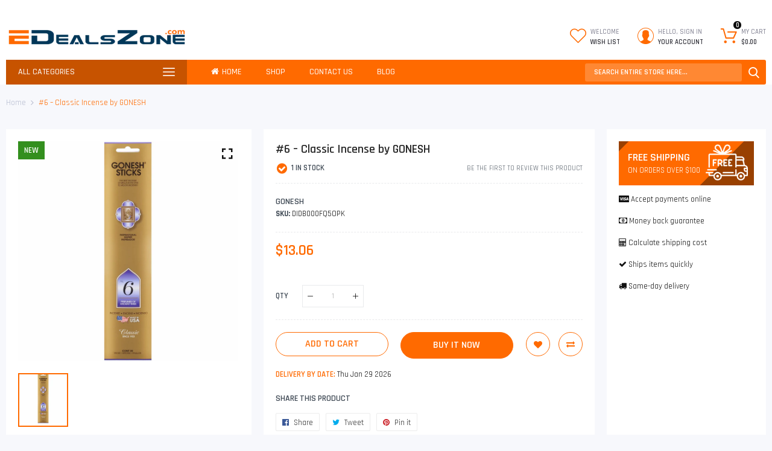

--- FILE ---
content_type: text/css
request_url: https://edealszone.com/cdn/shop/t/4/assets/styles.scss.css?v=15614943003122299951759331842
body_size: 14304
content:
.main-content{padding-top:20px}.cdz-homepage .main-content{padding-top:0}.cdz-slideshow{overflow:hidden}h1,.h1{font:600 26px/1.3em Rajdhani,Helvetica Neue,Verdana,Arial,sans-serif;color:#414b56}h2,.h2{font:500 24px/1.3em Rajdhani,Helvetica Neue,Verdana,Arial,sans-serif;color:#414b56}h3,.h3{font:600 18px/1.3em Rajdhani,Helvetica Neue,Verdana,Arial,sans-serif;color:#414b56}h4,.h4{font:500 16px/1.55em Rajdhani,Helvetica Neue,Verdana,Arial,sans-serif}h5,.h5{font:500 14px/1.55em Rajdhani,Helvetica Neue,Verdana,Arial,sans-serif}h6,.h6{font:500 11px/1.55em Rajdhani,Helvetica Neue,Verdana,Arial,sans-serif}@keyframes cssload-zoom{0%{-webkit-transform:scale(.5,.5);-moz-transform:scale(.5,.5);-ms-transform:scale(.5,.5);-o-transform:scale(.5,.5);transform:scale(.5)}50%{-webkit-transform:scale(1,1);-moz-transform:scale(1,1);-ms-transform:scale(1,1);-o-transform:scale(1,1);transform:scale(1)}to{-webkit-transform:scale(1.5,1.5);-moz-transform:scale(1.5,1.5);-ms-transform:scale(1.5,1.5);-o-transform:scale(1.5,1.5);transform:scale(1.5)}}body{color:#121212;border-color:#e9eaec;background:#f7f8fc;line-height:1.55em;font:400 13px/1.55em Rajdhani,Helvetica Neue,Verdana,Arial,sans-serif}body input[type=text],body input[type=password],body input[type=url],body input[type=tel],body input[type=search],body input[type=number],body input[type=datetime],body input[type=email]{border-width:0;border-bottom-width:1px;color:#9c9c9c;border-color:#e1e1e1;background:#fff;font:400 12px/1.55em Rajdhani,Helvetica Neue,Verdana,Arial,sans-serif;height:40px;line-height:40px;padding-left:0;padding-right:0}body a{color:#121212}body a:hover{color:#ff6a00;text-decoration:none}select,textarea{color:#121212;border-color:#e1e1e1;padding:6px 10px 5px;width:100%}.cdzborder{border:1px solid #e9eaec}address,p{line-height:1.55em;font:400 13px/1.55em Rajdhani,Helvetica Neue,Verdana,Arial,sans-serif}input[type=text],input[type=password],input[type=url],input[type=tel],input[type=search],input[type=number],input[type=datetime],input[type=email]{background:#fff;color:#9c9c9c;background-clip:padding-box;border:1px solid #e1e1e1;border-radius:1px;font:400 12px/1.55em Rajdhani,Helvetica Neue,Verdana,Arial,sans-serif;vertical-align:baseline;width:100%;box-sizing:border-box;margin-bottom:10px;box-shadow:inset 0 0 0 1px #fff0,inset 0 0 0 100px #fff;outline:none}.footer input,.page-header .header-search input{box-shadow:none}input[name=quantity]{max-width:50px}button.disable,button.disabled{cursor:no-drop;opacity:.5}button,.btn{border:1px solid;padding:7px 15px;min-height:auto;text-transform:uppercase;height:auto;-webkit-transition:all .5s ease;-moz-transition:all .5s ease;-ms-transition:all .5s ease;-o-transition:all .5s ease;transition:all .5s ease;-webkit-border-radius:30px;-moz-border-radius:30px;border-radius:30px;box-shadow:none;-moz-box-shadow:none;-webkit-box-shadow:none;-o-box-shadow:none;-ms-box-shadow:none;cursor:pointer;font:400 13px/1.55em Rajdhani,Helvetica Neue,Verdana,Arial,sans-serif;font-weight:600;line-height:1;color:#fff;border-color:#ff6a00;background:#ff6a00}button:hover,.btn:hover{color:#ff6a00;border-color:#ff6a00;background:#fff}button.btn--secondary,.btn.btn--secondary{color:#414b56;border-color:#b9bed1;background:#f6f7f9}button.btn--secondary:hover,.btn.btn--secondary:hover{color:#ff6a00;border-color:#ff6a00;background:#fff}.cdz-quickshop .product-info-main .actions-primary .btn-cart{color:#fff;border-color:#ff6a00;background:#ff6a00}.cdz-quickshop .product-info-main .actions-primary .btn-cart:hover{color:#ff6a00;border-color:#ff6a00;background:#fff}.qs-button{display:block;padding:0;width:38px;height:38px;line-height:36px;border:1px solid;text-align:center;font-size:0;-webkit-transition:all .5s ease;-moz-transition:all .5s ease;-ms-transition:all .5s ease;-o-transition:all .5s ease;transition:all .5s ease;-webkit-border-radius:100%;-moz-border-radius:100%;border-radius:100%;-moz-backface-visibility:hidden;-webkit-backface-visibility:hidden;backface-visibility:hidden;color:#fff;border-color:#ff6a00;background:#ff6a00}.qs-button:before{display:inline-block;font-family:FontAwesome;font-style:normal;font-weight:400;line-height:16px;-webkit-font-smoothing:antialiased;-moz-osx-font-smoothing:grayscale;content:"\f06e";font-size:16px;vertical-align:middle}.qs-button:hover{color:#fff;border-color:#ff6a00;background:#ff6a00;box-shadow:0 0 0 10px #fff6;-moz-box-shadow:0 0 0 10px rgba(255,255,255,.4);-webkit-box-shadow:0 0 0 10px rgba(255,255,255,.4);-o-box-shadow:0 0 0 10px rgba(255,255,255,.4);-ms-box-shadow:0 0 0 10px rgba(255,255,255,.4)}.main-content{position:relative}.footer-cart-inner .cart-inner-left.cart-empty-wrapper{min-height:90px}.footer-cart-inner .cart-inner-left.cart-empty-wrapper span{padding:20px 10px;display:block}.account>form{margin:0 auto;padding:20px;border:1px solid #e1e1e1;background:#fff;-webkit-border-radius:5px;-moz-border-radius:5px;border-radius:5px;box-shadow:0 4px 34px #00000014;-moz-box-shadow:0px 4px 34px rgba(0,0,0,.08);-webkit-box-shadow:0px 4px 34px rgba(0,0,0,.08);-o-box-shadow:0px 4px 34px rgba(0,0,0,.08);-ms-box-shadow:0px 4px 34px rgba(0,0,0,.08);min-width:600px;width:50%}.tooltip .tooltip-inner{border:1px solid #dadada;padding:3px 10px;background-color:#fff;color:#4e4e4e}.tooltip .tooltip-inner .swatch-option-tooltip{margin:-3px -10px}.tooltip .tooltip-inner .swatch-option-img{width:130px;height:130px;display:block}.tooltip .tooltip-inner .swatch-option-img img{height:100%}.tooltip .tooltip-inner .swatch-option-text{display:block;padding-bottom:3px}.tooltip.show{opacity:1}.tooltip[x-placement^=bottom] .arrow:before{position:absolute;content:"";left:0;top:-7px;bottom:auto;border:7px solid transparent;border-bottom-color:#dadada}.tooltip[x-placement^=bottom] .arrow:after{position:absolute;content:"";left:0;top:-6px;bottom:auto;border:7px solid transparent;border-bottom-color:#fff}.tooltip[x-placement^=top] .arrow:before{position:absolute;content:"";left:0;bottom:-7px;top:auto;border:7px solid transparent;border-top-color:#dadada}.tooltip[x-placement^=top] .arrow:after{position:absolute;content:"";left:0;bottom:-6px;top:auto;border:7px solid transparent;border-top-color:#fff}.tooltip[x-placement^=left] .arrow:before{position:absolute;content:"";left:0;border:7px solid transparent;border-left-color:#dadada}.tooltip[x-placement^=left] .arrow:after{position:absolute;content:"";left:-1px;border:7px solid transparent;border-left-color:#fff}.tooltip[x-placement^=right] .arrow:before{position:absolute;content:"";right:0;border:7px solid transparent;border-right-color:#dadada}.tooltip[x-placement^=right] .arrow:after{position:absolute;content:"";right:-1px;border:7px solid transparent;border-right-color:#fff}#cdz-messages .mess-wl .show-wl{cursor:pointer;color:#414b56}#cdz-messages .mess-wl .show-wl:hover{color:#ff6a00}#cdz-messages .mess-wl .product-price{color:#414b56}.sidebar .block{margin-bottom:2rem;box-shadow:none;-moz-box-shadow:none;-webkit-box-shadow:none;-o-box-shadow:none;-ms-box-shadow:none;-webkit-border-radius:5px;-moz-border-radius:5px;border-radius:5px}.sidebar .block .block-title{color:#fff;background:#ff6a00;font:500 16px/1.55em Rajdhani,Helvetica Neue,Verdana,Arial,sans-serif;text-transform:uppercase;position:relative;margin-bottom:0;min-width:100%;padding:10px 20px;-webkit-border-radius:5px 5px 0 0;-moz-border-radius:5px 5px 0 0;border-radius:5px 5px 0 0}.sidebar .block .block-title strong{font-weight:500}.sidebar .block .block-content{padding:15px 20px;margin-bottom:0;background:#fff;-webkit-border-radius:0 0 5px 5px;-moz-border-radius:0 0 5px 5px;border-radius:0 0 5px 5px}.sidebar .block .block-content ul{margin:0;padding:0;list-style:none}.sidebar .block .block-content ul li.item,.sidebar .block .block-content ul li.item-vendor{margin-bottom:5px}.sidebar .block .block-content ul li.item a,.sidebar .block .block-content ul li.item-vendor a{color:#121212}.sidebar .block .block-content ul li.item a:hover,.sidebar .block .block-content ul li.item-vendor a:hover{color:#ff6a00}.sidebar .block .block-content ul li.item a span,.sidebar .block .block-content ul li.item-vendor a span{font:400 13px/1.55em Rajdhani,Helvetica Neue,Verdana,Arial,sans-serif}.sidebar .block .block-content ul li.item a span:before,.sidebar .block .block-content ul li.item-vendor a span:before{font-family:FontAwesome;margin-right:5px}.rtl-layout .sidebar .block .block-content ul li.item a span:before,.rtl-layout .sidebar .block .block-content ul li.item-vendor a span:before{margin-right:0;margin-left:5px}.bkg-icon{position:relative}.bkg-icon:before{content:"";width:100%;background-color:transparent;background-image:url(//edealszone.com/cdn/shop/t/4/assets/kid-bkg-line.png?v=162460424839634033771620874635);background-position:0 0;background-repeat:repeat-x;position:absolute;top:0;left:0;z-index:99;height:30px}.bkg-icon:after{content:"";width:100%;background-color:transparent;background-image:url(//edealszone.com/cdn/shop/t/4/assets/kid-bkg-line2.png?v=105428640081966213951620874657);background-position:0 0;background-repeat:repeat-x;position:absolute;bottom:0;left:0;z-index:99;height:30px}.bkg-icon-top{position:relative}.bkg-icon-top:before{content:"";width:100%;background-color:transparent;background-image:url(//edealszone.com/cdn/shop/t/4/assets/kid-bkg-line.png?v=162460424839634033771620874635);background-position:0 0;background-repeat:repeat-x;position:absolute;top:0;left:0;z-index:99;height:30px}.block-style-05.block-style-05-doubline .block-wrapper{border-width:2px}.block-style-05.block-style-05-doubline .owl-carousel.owl-drag .owl-item:after{width:2px;left:-2px}.block-style-05.block-style-05-tab .block-wrapper{background-color:transparent;border:none;box-shadow:none;border-radius:0}.block-style-05.block-style-05-tab .block-wrapper .tab-content{padding:0;margin:0;background-color:#fff;border:2px solid #e9eaec}@media (min-width: 768px){.block-style-05.block-style-05-doubline.block-style-05-tab .cdztab-style02 .cdztab .tab-item a{padding:7px 20px;text-transform:none;border:1px solid;border-bottom-width:3px;font-size:123%;-webkit-border-radius:8px;-moz-border-radius:8px;border-radius:8px;-webkit-transition:all .5s ease;-moz-transition:all .5s ease;-ms-transition:all .5s ease;-o-transition:all .5s ease;transition:all .5s ease;color:#414b56;border-color:#e9eaec;border-bottom-color:#ced0d4;background:#f6f7f9}.block-style-05.block-style-05-doubline.block-style-05-tab .cdztab-style02 .cdztab .tab-item:hover a,.block-style-05.block-style-05-doubline.block-style-05-tab .cdztab-style02 .cdztab .tab-item.active a{color:#ff6a00;border-color:#ff6a00;border-bottom-color:#c50;background:#f6f7f9}}.abs-frame{position:relative}.abs-frame .abs-frame-inner{position:absolute;width:100%;height:100%;top:0;left:0}.contact{margin-top:20px}.contact .contact-form,.contact .store-info{border:1px solid #e1e1e1;background:#fff;box-shadow:none;-moz-box-shadow:none;-webkit-box-shadow:none;-o-box-shadow:none;-ms-box-shadow:none;-webkit-border-radius:5px;-moz-border-radius:5px;border-radius:5px;padding:20px;margin-bottom:20px}.contact textarea{margin-bottom:15px}.contact .btn-submit{min-width:130px;color:#ff6a00;border-color:#ff6a00;background:#fff;font-weight:600}.contact .btn-submit:hover{background:#ff6a00;border-color:#ff6a00;color:#fff}.contact .page-title{margin-bottom:10px}.contact .store-info.block .block-title{margin-bottom:20px;padding-bottom:10px;border-bottom:1px solid #e9eaec;font:600 18px/1.3em Rajdhani,Helvetica Neue,Verdana,Arial,sans-serif;text-transform:uppercase;color:#414b56}.contact .store-info.block .block-content p{margin-bottom:7px}.contact .store-info.block .block-content p .fa{color:#414b56;margin-right:5px;min-width:12px;float:left}.contact .store-info.block .block-content p.i-store:before{display:inline-block;font-family:CodazonFont;font-style:normal;font-weight:400;line-height:14px;-webkit-font-smoothing:antialiased;-moz-osx-font-smoothing:grayscale;content:"\e997";font-size:14px;speak:none;color:#414b56;margin-right:5px}.contact .store-info.block .block-content p strong{font-weight:600;color:#414b56;min-width:70px;display:inline-block}.errors{color:#df280a}form .errors{margin-bottom:10px}form .field{display:flex;flex-flow:column-reverse;text-align:left}.rtl-layout form .field{text-align:right}form .field input:focus+label:after{left:0;bottom:-30px;visibility:visible;width:100%}form .field label{transition:all .2s;touch-action:manipulation;margin-bottom:-10px;height:18px;line-height:18px;position:relative}form .field label:after{background-color:#ff6a00;bottom:-30px;content:"";height:2px;left:45%;position:absolute;transition-duration:.2s;transition-timing-function:cubic-bezier(.4,0,.2,1);visibility:hidden;width:10px}form .field input{margin-bottom:15px}form .field input::-webkit-input-placeholder{opacity:0;transition:inherit}form .field input:placeholder-shown+label{cursor:text;white-space:nowrap;overflow:hidden;text-overflow:ellipsis;transform-origin:left bottom;transform:translateY(18px)}form .field input:not(:placeholder-shown)+label,form .field input:focus+label{cursor:pointer;color:#ff6a00;transform:translate(0)}.main-content #cdz-messages{z-index:1001}.cdz-banner-wrapper .cdz-block-title{margin-bottom:20px}.cdz-banner.cdz-text-inside-wrap{display:-webkit-box;display:-ms-flexbox;display:flex;-ms-flex-wrap:wrap;flex-wrap:wrap;position:relative}.cdz-banner img,.cdz-banner .cdz-banner-img{width:100%}.cdz-banner .cdz-banner-text .desc01{font-size:280%;color:#414b56;margin-bottom:10px;font-weight:600}.cdz-banner .cdz-banner-text .desc02{font-size:200%;color:#414b56}.cdz-banner .cdz-banner-text .desc-btn{display:inline-block}.cdz-banner .cdz-banner-text .desc-btn a{background:#ff6a00;color:#fff;border:1px solid #ff6a00;text-decoration:none;padding:10px 30px;cursor:pointer;display:inline-block}.cdz-banner .cdz-banner-text .desc-btn a:hover{background:#fff;color:#ff6a00;border:1px solid #ff6a00}.cdz-banner .cdz-banner-text.cdz-text-inside{position:absolute;left:2rem;right:2rem;line-height:1.35}.cdz-banner .cdz-banner-text.cdz-text-inside.cdz-text-position-insideTop{margin-top:1rem}.cdz-banner .cdz-banner-text.cdz-text-inside .desc01{font-size:280%;color:#fff;margin-bottom:10px;font-weight:600}.cdz-banner .cdz-banner-text.cdz-text-inside .desc02{font-size:200%;color:#fff}.cdz-banner .cdz-banner-text.cdz-text-inside .desc-btn{display:inline-block}.cdz-banner .cdz-banner-text.cdz-text-inside .desc-btn a{border:1px solid #fff;color:#fff;background:none;text-decoration:none;padding:10px 30px;cursor:pointer;display:inline-block}.cdz-banner .cdz-banner-text.cdz-text-inside .desc-btn a:hover{background:#ff6a00;color:#fff;border:1px solid #ff6a00}.cdz-banner.banner-style02 .cdz-text-inside .desc-btn a{font-style:italic}.cdz-banner.banner-style03 .cdz-text-inside .desc01{font-size:308%;font-weight:500;margin-top:20px}.cdz-banner.banner-style04 .cdz-banner-text .desc01{font-size:186%;font-weight:500}.cdz-banner.banner-style04 .cdz-banner-text .text-link a{color:#414b56}.cdz-banner.banner-style04 .cdz-banner-text .text-link a:hover{color:#ff6a00;text-decoration:none}.cdz-banner.banner-style05 .cdz-banner-text.cdz-text-inside{left:0;right:0;background:#00000080;padding:30px 50px;display:flex}.cdz-banner.banner-style05 .cdz-banner-text.cdz-text-inside .desc01{float:left;margin:0;font-size:260%;line-height:1.5}.cdz-banner.banner-style05 .cdz-banner-text.cdz-text-inside .desc-btn{margin-left:auto;margin-right:5%}.cdz-banner.banner-style05 .cdz-banner-text.cdz-text-inside .desc-btn a{color:#333;background:#fff;border-color:#fff;padding:10px 40px;font-weight:600}.cdz-banner.banner-style05 .cdz-banner-text.cdz-text-inside .desc-btn a:hover{background:#ff6a00;color:#fff;border:1px solid #ff6a00}.cdz-banner.banner-style07{overflow:hidden;-webkit-border-radius:5px;-moz-border-radius:5px;border-radius:5px;box-shadow:none;-moz-box-shadow:none;-webkit-box-shadow:none;-o-box-shadow:none;-ms-box-shadow:none}.cdz-banner.banner-style07 .cdz-banner-text.cdz-text-inside{left:0;right:0;padding:8px 10px;-webkit-opacity:.8;-moz-opacity:.8;opacity:.8;background:#ff6a00}.cdz-banner.banner-style07 .cdz-banner-text.cdz-text-inside .desc01{margin:0;font-size:186%;font-weight:500}.cdz-banner.banner-style08 .cdz-banner-text.cdz-text-inside .desc01{font-size:230%;margin:0;font-weight:500}.cdz-banner.banner-style08 .cdz-banner-text.cdz-text-inside .desc02{font-style:italic;font-size:123%}.cdz-banner.banner-style09.cdz-banner-text{padding:40px 13%}.cdz-banner.banner-style09.cdz-banner-text p.h2{margin-bottom:3rem;font:600 26px/1.3em Rajdhani,Helvetica Neue,Verdana,Arial,sans-serif;color:#414b56}.cdz-banner.banner-style09.cdz-banner-text .desc{margin-bottom:4rem;font:500 14px/1.55em Rajdhani,Helvetica Neue,Verdana,Arial,sans-serif}.cdz-banner.banner-style09.cdz-banner-text .action{min-width:200px;padding:10px}.cdz-banner.banner-style09 .cdz-banner-img img{-webkit-border-radius:0;-moz-border-radius:0;border-radius:0}.cdz-banner.banner-style10 .cdz-banner-text .desc02 p{margin-bottom:0}.cdz-banner.banner-style10 .cdz-banner-text .desc02{margin-bottom:30px}.cdz-banner.banner-style10.banner-first{margin-bottom:20px}.cdz-banner.banner-style10 .cdz-banner-text .actions .action{padding:12px 20px;min-width:150px;margin-bottom:20px}.cdz-banner.banner-style10 .cdz-banner-img .banner-img{display:block}@media only screen and (max-width: 767px){.cdz-banner.banner-style10.banner-first{margin-bottom:10px}.cdz-banner.banner-style10.cdz-banner .cdz-banner-text .h5{font-size:14px!important}.cdz-banner.banner-style10.cdz-banner .cdz-banner-text.cdz-text-inside .desc01{font-size:26px!important}.cdz-banner.banner-style10.cdz-banner .cdz-banner-text .desc02{font-size:14px!important}}@media only screen and (max-width: 767px){.cdz-banner .cdz-banner-text.cdz-text-inside .desc01{font-size:120%}.cdz-banner .cdz-banner-text.cdz-text-inside .desc02{font-size:100%}.cdz-banner.banner-style05 .cdz-banner-text.cdz-text-inside{padding:10px}.cdz-banner.banner-style05 .cdz-banner-text.cdz-text-inside .desc01,.cdz-banner.banner-style05 .cdz-banner-text.cdz-text-inside .desc02{font-size:90%}.cdz-banner.banner-style05 .cdz-banner-text.cdz-text-inside .desc-btn{margin:auto}.cdz-banner.banner-style05 .cdz-banner-text.cdz-text-inside .desc-btn a{padding:5px;font-size:90%}}@-webkit-keyframes shine{to{left:125%}}@keyframes shine{to{left:125%}}.shine-effect .cdz-banner-img{overflow:hidden;position:relative}.shine-effect .cdz-banner-img:before{position:absolute;top:0;left:-100%;z-index:2;display:block;content:"";width:50%;height:100%;background:-webkit-linear-gradient(left,rgba(255,255,255,0) 0%,rgba(255,255,255,.3) 100%);background:linear-gradient(to right,#fff0,#ffffff4d);-moz-transform:skewX(-25deg);-webkit-transform:skewX(-25deg);-o-transform:skewX(-25deg);transform:skew(-25deg)}.shine-effect:hover .cdz-banner-img:before{-webkit-animation:shine 1.2s;animation:shine 1.2s}.effect_style02 .cdz-banner-img{text-align:center;position:relative;float:left;width:100%;color:#fff;overflow:hidden;background-color:#000}.effect_style02 .cdz-banner-img img{-webkit-transition:all .5s ease;-moz-transition:all .5s ease;-ms-transition:all .5s ease;-o-transition:all .5s ease;transition:all .5s ease;-webkit-opacity:.4;-moz-opacity:.4;opacity:.4;position:relative;max-width:100%;vertical-align:top}.effect_style02:hover .cdz-banner-img img{-moz-transform:scale(1.2,1.2) rotate(2deg);-webkit-transform:scale(1.2,1.2) rotate(2deg);-o-transform:scale(1.2,1.2) rotate(2deg);transform:scale(1.2) rotate(2deg)}.effect_style03 .cdz-banner-img a{display:inline-block;position:relative;width:100%}.effect_style03 .cdz-banner-img a:before,.effect_style03 .cdz-banner-img a:after{position:absolute;top:15px;left:15px;right:15px;bottom:15px;content:"";-webkit-transition:all .5s ease;-moz-transition:all .5s ease;-ms-transition:all .5s ease;-o-transition:all .5s ease;transition:all .5s ease;z-index:1}.effect_style03 .cdz-banner-img a:before{border-left:1px solid #ffffff;border-right:1px solid #ffffff;-webkit-transform:scale(1,0);-moz-transform:scale(1,0);-ms-transform:scale(1,0);-o-transform:scale(1,0);transform:scaleY(0)}.effect_style03 .cdz-banner-img a:after{border-top:1px solid #ffffff;border-bottom:1px solid #ffffff;-webkit-transform:scale(0,1);-moz-transform:scale(0,1);-ms-transform:scale(0,1);-o-transform:scale(0,1);transform:scaleX(0)}.effect_style03:hover .cdz-banner-img a:before,.effect_style03:hover .cdz-banner-img a:after{-webkit-transform:scale(1);-moz-transform:scale(1);-ms-transform:scale(1);-o-transform:scale(1);transform:scale(1)}.effect_style07 .cdz-banner-text{-webkit-transition:all .5s ease;-moz-transition:all .5s ease;-ms-transition:all .5s ease;-o-transition:all .5s ease;transition:all .5s ease}.effect_style07:hover .cdz-banner-text.text-left{left:4rem}.effect_style07:hover .cdz-banner-text.text-right{right:4rem}.effect_style08 .cdz-banner-text{display:inline-block;width:100%;vertical-align:middle;-webkit-transform:perspective(1px) translateZ(0);transform:perspective(1px) translateZ(0);box-shadow:0 0 1px #0000;position:relative;-webkit-transition-property:color;transition-property:color;-webkit-transition-duration:.3s;transition-duration:.3s;padding-top:20px;padding-bottom:20px}.effect_style08 .cdz-banner-text:before{content:"";position:absolute;z-index:-1;top:0;left:0;right:0;bottom:0;background:#fff;-webkit-transform:scaleY(0);transform:scaleY(0);-webkit-transform-origin:50% 0;transform-origin:50% 0;-webkit-transition-property:transform;transition-property:transform;-webkit-transition-duration:.3s;transition-duration:.3s;-webkit-transition-timing-function:ease-out;transition-timing-function:ease-out}.effect_style08:hover .cdz-banner-text:before{-webkit-transform:scaleY(1);transform:scaleY(1)}.parallax-effect{background-size:100%;background-attachment:fixed;background-repeat:no-repeat;min-height:339px}.parallax-effect:after{content:"";width:100%;height:100%;position:absolute;left:0;top:0;background:#000}.parallax-effect .cdz-banner-text.cdz-text-inside{z-index:1;position:relative;left:auto;right:auto;color:#fff;margin:20px auto}.effect_style06 .cdz-banner-img{overflow:hidden;position:relative;-webkit-border-radius:5px;-moz-border-radius:5px;border-radius:5px}.effect_style06 .cdz-banner-img:before{position:absolute;width:100%;height:0;left:0;right:0;bottom:0;content:"";background-color:#ff6a00;-webkit-opacity:.2;-moz-opacity:.2;opacity:.2;z-index:1;-webkit-transition:all .5s ease;-moz-transition:all .5s ease;-ms-transition:all .5s ease;-o-transition:all .5s ease;transition:all .5s ease;-webkit-border-radius:5px;-moz-border-radius:5px;border-radius:5px}.effect_style06 .cdz-banner-img img{-webkit-border-radius:5px;-moz-border-radius:5px;border-radius:5px;-webkit-transition:all .5s ease;-moz-transition:all .5s ease;-ms-transition:all .5s ease;-o-transition:all .5s ease;transition:all .5s ease}.effect_style06:hover .cdz-banner-img:before{height:100%}.effect_style06:hover .cdz-banner-img img{-webkit-transform:scale(1.1);-moz-transform:scale(1.1);-ms-transform:scale(1.1);-o-transform:scale(1.1);transform:scale(1.1)}.effect_style09 .cdz-banner-text.cdz-text-inside{left:0;right:0;padding:20px;-webkit-transition:all .5s ease;-moz-transition:all .5s ease;-ms-transition:all .5s ease;-o-transition:all .5s ease;transition:all .5s ease}.effect_style09.align-items-end .cdz-banner-text.cdz-text-inside{bottom:0}.effect_style09.align-items-end:hover .cdz-banner-text.cdz-text-inside{bottom:33%}.effect_style09.align-items-start .cdz-banner-text.cdz-text-inside{top:0}.effect_style09.align-items-start:hover .cdz-banner-text.cdz-text-inside{top:33%}.effect_style09:hover .cdz-banner-text.cdz-text-inside{padding:10px 20px;background-color:#fff}.effect_style09:hover .cdz-banner-text.cdz-text-inside .desc01,.effect_style09:hover .cdz-banner-text.cdz-text-inside .desc02,.effect_style09:hover .cdz-banner-text.cdz-text-inside .desc-btn a{color:#000!important;border-color:#000!important}.effect_style04 .cdz-banner-img{overflow:hidden}.effect_style04 .cdz-banner-img img{-webkit-transition:all .5s ease;-moz-transition:all .5s ease;-ms-transition:all .5s ease;-o-transition:all .5s ease;transition:all .5s ease}.effect_style04:hover .cdz-banner-img img{-webkit-transform:scale(1.1);-moz-transform:scale(1.1);-ms-transform:scale(1.1);-o-transform:scale(1.1);transform:scale(1.1)}.effect_style05 .cdz-banner-img:before{position:absolute;content:"";top:0;left:0;width:100%;height:100%;-webkit-transition:all .5s ease;-moz-transition:all .5s ease;-ms-transition:all .5s ease;-o-transition:all .5s ease;transition:all .5s ease}.effect_style05:hover .cdz-banner-img:before{box-shadow:inset 0 0 0 16px #fff9}.cdz-banner{position:relative}.block-minicart{font:400 13px/1.55em Rajdhani,Helvetica Neue,Verdana,Arial,sans-serif}.block-minicart .block-title{text-transform:uppercase;font-size:107%;border-bottom:1px solid #e9eaec;padding:0 20px 15px;color:#121212;overflow:hidden;text-align:left;margin:0 -20px}.block-minicart .items-total{float:none;color:#121212;padding:0 10px}.block-minicart .viewcart{font-size:0;float:right}.block-minicart .viewcart:before{display:inline-block;font-family:FontAwesome;font-style:normal;font-weight:400;line-height:18px;-webkit-font-smoothing:antialiased;-moz-osx-font-smoothing:grayscale;content:"\f08e";font-size:18px;vertical-align:middle}.block-minicart .cart-total{background:#f5f5f5;padding:20px 10px}.block-minicart .cart-total .subtotal{overflow:hidden;margin:0 0 10px}.block-minicart .cart-total .subtotal .label{float:left;text-transform:uppercase;font-size:140%;font-weight:600}.block-minicart .cart-total .subtotal .amount{float:right;color:#ff6a00;font-size:140%;font-weight:600}.block-minicart .cart-total .actions{overflow:hidden}.block-minicart .cart-total .actions .button{float:left;width:calc((100% - 10px)/2);font-weight:500;background:#ff6a00;color:#fff;border:1px solid #ff6a00;padding:7px 5px}.block-minicart .cart-total .actions .button:hover{background:#fff;color:#ff6a00;border:1px solid #ff6a00}.block-minicart .cart-total .actions .button.btn-shopping{margin-right:10px;background:#fff;color:#ff6a00;border:1px solid #ff6a00}.block-minicart .cart-total .actions .button.btn-shopping:hover{background:#ff6a00;color:#fff;border:1px solid #ff6a00}.block-minicart .block-content{margin:0 -20px}.block-minicart .minicart-items-wrapper{border:0;margin:0;max-height:300px;overflow:auto;padding-bottom:20px}.block-minicart .minicart-items-wrapper .minicart-items .product-item{padding:20px 10px 0;margin:0;float:none;width:100%}.block-minicart .minicart-items-wrapper .minicart-items .product-item .row{margin:0}.block-minicart .minicart-items-wrapper .minicart-items .product-item .product-info{padding:0}.block-minicart .minicart-items-wrapper .minicart-items .product-item .action{position:absolute;top:0;left:0;background:#ff6a00;border:1px solid #ff6a00;width:16px;height:16px;text-align:center;line-height:10px;-webkit-transition:all .5s ease;-moz-transition:all .5s ease;-ms-transition:all .5s ease;-o-transition:all .5s ease;transition:all .5s ease;z-index:1;font-size:0}.block-minicart .minicart-items-wrapper .minicart-items .product-item .action.edit{top:20px}.block-minicart .minicart-items-wrapper .minicart-items .product-item .action.edit:before{display:inline-block;font-family:FontAwesome;font-style:normal;font-weight:400;line-height:9px;-webkit-font-smoothing:antialiased;-moz-osx-font-smoothing:grayscale;content:"\f040";font-size:9px;vertical-align:middle;font-size:8px;line-height:15px;padding:0 2px;color:#fff}.block-minicart .minicart-items-wrapper .minicart-items .product-item .action.btn-remove:before{display:inline-block;font-family:CodazonFont;font-style:normal;font-weight:400;line-height:9px;-webkit-font-smoothing:antialiased;-moz-osx-font-smoothing:grayscale;content:"\e977";font-size:9px;speak:none;color:#fff;line-height:16px}.block-minicart .minicart-items-wrapper .minicart-items .product-item .product-item-actions{padding-right:0;text-align:center}.rtl-layout .block-minicart .minicart-items-wrapper .minicart-items .product-item .product-item-actions{padding-right:10px;padding-left:0}.block-minicart .minicart-items-wrapper .minicart-items .product-item .product-item-actions .qty-update-wrapper{position:relative}.block-minicart .minicart-items-wrapper .minicart-items .product-item .product-item-actions .item-qty{display:inline-block;width:33px;margin:0 5px;text-align:center}.block-minicart .minicart-items-wrapper .minicart-items .product-item .product-item-actions .btn-update-qty{padding:0;border:0;right:-5px;bottom:12px;font-size:0;background:none;position:absolute;color:#ff6a00;cursor:pointer;display:none}.block-minicart .minicart-items-wrapper .minicart-items .product-item .product-item-actions .btn-update-qty:before{display:inline-block;font-family:FontAwesome;font-style:normal;font-weight:400;line-height:16px;-webkit-font-smoothing:antialiased;-moz-osx-font-smoothing:grayscale;content:"\f021";font-size:16px;vertical-align:middle}.block-minicart .minicart-items-wrapper .minicart-items .product-item .product-item-actions .btn-update-qty.active-update{display:block}.block-minicart .minicart-items-wrapper .minicart-items .product-item .product-item-left{position:relative;padding:0}.block-minicart .minicart-items-wrapper .minicart-items .product-item .product-item-details{padding-left:20px;padding-right:0}.rtl-layout .block-minicart .minicart-items-wrapper .minicart-items .product-item .product-item-details{padding-right:20px;padding-left:0}.block-minicart .minicart-items-wrapper .minicart-items .product-item .product-item-details .product-item-name .cart__meta-text{margin-top:5px}.block-minicart .minicart-items-wrapper .minicart-items .product-item .product-item-details .product-item-name a{font-size:107%}.block-minicart .minicart-items-wrapper .minicart-items .product-item .product-item-details .price .money{font-size:107%;color:#414b56}.block-minicart .minicart-items-wrapper .minicart-items .product-item img{width:100%}.cdz-sidebar{color:#121212;border-color:#e1e1e1;background:#fff}.cdz-dropdown .cdz-dd-content,.cdz-popup{background:#fff}.double-bounce-spinner .double-bounce1,.double-bounce-spinner .double-bounce2{width:100%;height:100%;border-radius:50%;background-color:#333;opacity:.4;position:absolute;top:0;left:0;-webkit-animation:sk-bounce 2s infinite ease-in-out;animation:sk-bounce 2s infinite ease-in-out}.double-bounce-spinner.btn-loader{margin:0 auto;display:none}.ajax-loading .double-bounce-spinner.btn-loader{display:block}.infinite-scroll{margin-bottom:20px}.infinite-scroll .btn-next{display:inline-block;min-height:38px;line-height:38px;min-width:200px;text-decoration:none;-webkit-border-radius:5px;-moz-border-radius:5px;border-radius:5px;font-weight:500;background:#ff6a00;color:#fff;border:1px solid #ff6a00;-webkit-transition:all .5s ease;-moz-transition:all .5s ease;-ms-transition:all .5s ease;-o-transition:all .5s ease;transition:all .5s ease}.infinite-scroll .btn-next:hover{background:#fff;color:#ff6a00;border:1px solid #ff6a00}.infinite-scroll.ajax-loading .btn-next{display:none}@-webkit-keyframes sk-bounce{0%,to{-webkit-transform:scale(0)}50%{-webkit-transform:scale(1)}}@keyframes sk-bounce{0%,to{transform:scale(0);-webkit-transform:scale(0)}50%{transform:scale(1);-webkit-transform:scale(1)}}.popup-addMiniCart .block-minicart .ajaxcart-loader{display:none;position:absolute;left:0;top:0;width:100%;height:100%;text-align:center;background:#fff;z-index:1}.popup-addMiniCart.ajaxcart-loading .block-minicart .ajaxcart-loader{display:block}.popup-addMiniCart .block-minicart .newst-added-item,.popup-addMiniCart .block-minicart .cart-items{padding-top:11px;padding-bottom:10px}.popup-addMiniCart .block-minicart .newst-added-item .minicart-items .product-item{padding:0}.popup-addMiniCart .block-minicart strong.subtitle{display:block;width:100%;font-size:130%;margin:0 0 20px;color:#414b56;text-transform:uppercase;font-weight:600}.popup-addMiniCart .block-minicart .section-bottom .crosssell-products{padding:0;box-shadow:none;margin:0}.popup-addMiniCart .block-minicart .section-bottom .crosssell-products .products.product-items .product-miniature{box-shadow:none;border:1px solid #e1e1e1}.popup-addMiniCart .block-minicart .cart-items .block-title{padding:0;border:none;margin:0;font-weight:600;font-size:130%;color:#414b56}.popup-addMiniCart .block-minicart .cart-items .block-title .items-total{padding-left:0;color:#414b56}.popup-addMiniCart .block-minicart .cart-items .block-content{margin:0}.popup-addMiniCart .block-minicart .cart-items .block-content .minicart-items-wrapper{max-height:175px}.popup-addMiniCart .block-minicart .minicartpro-summary{padding:10px 20px;border:1px solid #e1e1e1}.popup-addMiniCart .block-minicart .minicartpro-summary .cart-total{background:none;color:#121212;padding:0}.popup-addMiniCart .block-minicart .minicartpro-summary .cart-total .total-qty{margin-bottom:5px}.popup-addMiniCart .block-minicart .minicartpro-summary .cart-total .total-qty .amount{float:right}.popup-addMiniCart .block-minicart .minicartpro-summary .cart-total .subtotal{border-bottom:1px solid #e1e1e1;padding-bottom:10px}.popup-addMiniCart .block-minicart .minicartpro-summary .cart-total .subtotal .label{font-size:100%;font-weight:inherit;text-transform:capitalize;margin-top:3px}.popup-addMiniCart .block-minicart .minicartpro-summary .cart-total .actions{margin-bottom:10px}.popup-addMiniCart .block-minicart .minicartpro-summary .cart-total .actions .button{width:100%}.popup-addMiniCart .block-minicart .minicartpro-summary .cart-total .actions .btn-shopping{margin-bottom:10px}.cdz-sidebar .block-minicart .minicart-items-wrapper{height:auto!important;max-height:calc(100vh - 160px)}.cdz-sidebar .block-minicart .cart-total{position:fixed;width:100%;bottom:0;min-height:110px;z-index:1}.cdz-panel-open-left .cdz-close-sidebar:before{display:inline-block;font-family:CodazonFont;font-style:normal;font-weight:400;line-height:22px;-webkit-font-smoothing:antialiased;-moz-osx-font-smoothing:grayscale;content:"\e977";font-size:22px;speak:none;color:#fff;line-height:50px;position:absolute;top:0;right:5px;z-index:999;cursor:pointer;width:50px;height:50px;text-align:center}.cdz-panel-open-left.rtl-layout .cdz-close-sidebar:before{right:auto;left:5px}.cdz-panel-open-right .cdz-close-sidebar:before{display:inline-block;font-family:CodazonFont;font-style:normal;font-weight:400;line-height:22px;-webkit-font-smoothing:antialiased;-moz-osx-font-smoothing:grayscale;content:"\e977";font-size:22px;speak:none;color:#fff;line-height:50px;position:absolute;top:0;left:5px;z-index:999;cursor:pointer;width:50px;height:50px;text-align:center}.cdz-panel-open-right.rtl-layout .cdz-close-sidebar:before{right:5px;left:auto}#back-top{position:fixed;right:15px;bottom:15px;z-index:99}.rtl-layout #back-top{right:auto;left:15px}#back-top a{font-size:0;padding:0;width:50px;height:50px;line-height:48px;border:1px solid;text-align:center;-webkit-border-radius:100%;-moz-border-radius:100%;border-radius:100%;-webkit-transition:all .5s ease;-moz-transition:all .5s ease;-ms-transition:all .5s ease;-o-transition:all .5s ease;transition:all .5s ease;color:#fff;border-color:#ff6a00;background:#ff6a00;display:block;box-shadow:3px 5px 10px #0000004d;-moz-box-shadow:3px 5px 10px 0 rgba(0,0,0,.3);-webkit-box-shadow:3px 5px 10px 0 rgba(0,0,0,.3);-o-box-shadow:3px 5px 10px 0 rgba(0,0,0,.3);-ms-box-shadow:3px 5px 10px 0 rgba(0,0,0,.3)}#back-top a:before{display:inline-block;font-family:CodazonFont;font-style:normal;font-weight:400;line-height:20px;-webkit-font-smoothing:antialiased;-moz-osx-font-smoothing:grayscale;content:"\e96b";font-size:20px;speak:none;line-height:45px}@media (max-width: 767px){#back-top{display:none!important}}@media (min-width: 1300px){.page-header .sticky-menu.active .desktop-header-inner{max-width:1300px;margin:0 auto;padding-left:10px;padding-right:10px}}@media (min-width: 1400px){.page-header .sticky-menu.active .desktop-header-inner{max-width:1400px;margin:0 auto;padding-left:10px;padding-right:10px}}@keyframes fadeInDown{0%{opacity:0;transform:translate3d(0,-100%,0)}to{opacity:1;transform:none}}.header-megamenu-left .cdz-menu .groupmenu .level0>.menu-link>.fa{min-width:25px}.page-header .header-wrapper-minicart{position:relative}.page-header .header-wrapper-minicart .headSide-flying-destination{width:0;height:0;position:absolute;right:3px;top:5px}@media only screen and (max-width: 1024px){.page-header.mb-fixed-header .sticky-menu.active{position:fixed;z-index:999;padding:0 10px;min-height:50px;box-shadow:0 0 5px #bdbdbd;-moz-box-shadow:0 0 5px #bdbdbd;-webkit-box-shadow:0 0 5px #bdbdbd;-o-box-shadow:0 0 5px #bdbdbd;-ms-box-shadow:0 0 5px #bdbdbd;width:100%;max-width:100%;top:0;left:0;right:0;margin:0 auto;-webkit-animation-name:fadeInDown;-webkit-animation-duration:5s;-webkit-animation-timing-function:linear;-webkit-animation-iteration-count:infinite;-webkit-animation-direction:normal;-webkit-animation-play-state:running;-webkit-animation-fill-mode:forwards;-moz-animation-name:anim_titles;-moz-animation-duration:5s;-moz-animation-timing-function:linear;-moz-animation-iteration-count:infinite;-moz-animation-direction:normal;-moz-animation-play-state:running;-moz-animation-fill-mode:forwards;-webkit-animation-delay:1s;-moz-animation-delay:1s;-webkit-animation-iteration-count:1;-moz-animation-iteration-count:1;-webkit-animation-duration:.7s;-moz-animation-duration:.7s;-webkit-animation-delay:0s;-moz-animation-delay:0s;-webkit-animation-timing-function:ease-out;-moz-animation-timing-function:ease-out}}.page-header .mb-search-wrap .mb-search-btn{line-height:40px;height:40px;min-width:30px;width:30px;padding:0;text-align:center;position:absolute;right:40px;top:9px}.page-header .mb-search-wrap .mb-search-btn .icon-search:before{display:inline-block;font-family:CodazonFont;font-style:normal;font-weight:400;line-height:18px;-webkit-font-smoothing:antialiased;-moz-osx-font-smoothing:grayscale;content:"\e99d";font-size:18px;speak:none;line-height:40px}.page-header .mb-search-wrap .mb-search-btn.clicked .icon-search:before{content:"\e976"}.page-header .mb-search-wrap .mb-search-content{position:absolute;left:-10px;right:-10px;top:53px;display:none;z-index:99;background:#fff}@media only screen and (min-width: 1025px){.page-header.dt-fixed-menu .sticky-menu.active{box-shadow:0 0 5px #bdbdbd;-moz-box-shadow:0 0 5px #bdbdbd;-webkit-box-shadow:0 0 5px #bdbdbd;-o-box-shadow:0 0 5px #bdbdbd;-ms-box-shadow:0 0 5px #bdbdbd;width:100%;max-width:100%!important;top:0;left:0;right:0;z-index:880;margin:0 auto;padding:0;position:fixed!important;-webkit-animation-name:fadeInDown;-webkit-animation-duration:5s;-webkit-animation-timing-function:linear;-webkit-animation-iteration-count:infinite;-webkit-animation-direction:normal;-webkit-animation-play-state:running;-webkit-animation-fill-mode:forwards;-moz-animation-name:anim_titles;-moz-animation-duration:5s;-moz-animation-timing-function:linear;-moz-animation-iteration-count:infinite;-moz-animation-direction:normal;-moz-animation-play-state:running;-moz-animation-fill-mode:forwards;-webkit-animation-delay:1s;-moz-animation-delay:1s;-webkit-animation-iteration-count:1;-moz-animation-iteration-count:1;-webkit-animation-duration:.7s;-moz-animation-duration:.7s;-webkit-animation-delay:0s;-moz-animation-delay:0s;-webkit-animation-timing-function:ease-out;-moz-animation-timing-function:ease-out}.page-header.dt-fixed-menu .sticky-menu.active .header-menu-wrap{width:100%;max-width:100%;flex:100%;padding-right:200px}.rtl-layout .page-header.dt-fixed-menu .sticky-menu.active .header-menu-wrap{padding-left:200px;padding-right:0}.page-header.dt-fixed-menu .sticky-menu.active .desk-sticky-search-wrap .desk-search-btn.clicked .fa:before{font-family:CodazonFont;content:"\e977";font-size:18px}.page-header.dt-fixed-menu .sticky-menu.active .search-form-wrapper input.input-text{border:1px solid #e9eaec}.page-header.dt-fixed-menu .sticky-menu.active .search-form-wrapper .search_autocomplete{top:55px!important}.page-header.dt-fixed-menu .sticky-menu.active .desktop-header [data-role=popup-search-content]{right:40px;top:-1px}.rtl-layout .page-header.dt-fixed-menu .sticky-menu.active .desktop-header [data-role=popup-search-content]{right:auto;left:40px}.page-header .main-content-top-left .menu-container.groupmenu-drop .cdz-vertical-menu{width:100%}}@media only screen and (min-width: 1025px){.cdz-sidebar .cdz-toggle-menu{width:auto;border:none;margin:-20px}.cdz-sidebar .cdz-toggle-menu li.item.click>.dropdown-toggle:before{content:"\e9b3"}.cdz-sidebar .cdz-toggle-menu .level0{width:100%}.cdz-sidebar .cdz-toggle-menu .level0>.menu-link{padding:10px;background:transparent;color:#444;font-weight:500;text-transform:uppercase;font-size:14px;width:100%;border-bottom:1px solid #e1e1e1}.cdz-sidebar .cdz-toggle-menu .level0>.menu-link .mm-label{right:45px;top:0}.cdz-sidebar .cdz-toggle-menu .level0 .dropdown-toggle{width:38px!important;height:38px!important;line-height:38px!important;top:0;cursor:pointer}.cdz-sidebar .cdz-toggle-menu .level0 .dropdown-toggle:before{display:inline-block;font-family:CodazonFont;font-style:normal;font-weight:400;line-height:13px;-webkit-font-smoothing:antialiased;-moz-osx-font-smoothing:grayscale;content:"\e9b4";font-size:13px;speak:none;line-height:38px}.cdz-sidebar .cdz-toggle-menu .level0 .dropdown-toggle:after{display:none}.cdz-sidebar .cdz-toggle-menu .level0 .groupmenu-drop{background:#f2f2f2;border-color:#e1e1e1;color:#444;opacity:1!important}.cdz-sidebar .cdz-toggle-menu .level0 .groupmenu-drop a{color:#444}.cdz-sidebar .cdz-toggle-menu .level0 .groupmenu-drop li.item.parent{position:relative}.cdz-sidebar .cdz-toggle-menu .level0 .groupmenu-drop .menu-link{padding:5px 10px}.cdz-sidebar .cdz-toggle-menu .level0 .groupmenu-drop .dropdown-toggle{width:27px!important;height:27px!important;line-height:27px!important}.cdz-sidebar .cdz-toggle-menu .level0 .groupmenu-drop .dropdown-toggle:before{line-height:27px}.cdz-sidebar .cdz-toggle-menu .level0 .groupmenu-drop .dropdown-toggle:after{display:none}.cdz-sidebar .cdz-toggle-menu .level0 .groupmenu-drop .groupmenu-drop-content .groupdrop-title{font-weight:600;text-transform:uppercase;min-height:25px;margin-bottom:3px}.cdz-sidebar .cdz-toggle-menu .level0 .groupmenu-drop .groupmenu-drop-content .groupdrop-link li.item{margin-bottom:10px}.cdz-sidebar .cdz-toggle-menu .level0 ul.cat-tree{opacity:1!important}.cdz-sidebar .cdz-toggle-menu .level0 ul.cat-tree .cat-tree{padding:0 10px}}@media only screen and (max-width: 1024px){.mb-toggle-panel{margin:-20px}.mb-toggle-panel .codazon-dynamic-tabs ul.cdztab{margin:0}.mb-toggle-panel .codazon-dynamic-tabs li.tab-item{float:left;width:50%;border-width:0 0 1px 1px;border-style:solid;border-color:#dbdbdb;background:#e8e8e8;padding:30px 20px;text-align:center;text-transform:uppercase}.mb-toggle-panel .codazon-dynamic-tabs li.tab-item.active{border-bottom-color:#fff;background:#fff}.mb-toggle-panel .codazon-dynamic-tabs li.tab-item:first-child{border-left-width:0}.mb-toggle-panel .codazon-dynamic-tabs .tab-content{clear:both}.header-menu .site-nav .level0.site-nav--has-dropdown:before{width:38px;height:38px;top:0;position:absolute;right:0;text-align:center;cursor:pointer;display:inline-block;font-family:CodazonFont;font-style:normal;font-weight:400;line-height:13px;-webkit-font-smoothing:antialiased;-moz-osx-font-smoothing:grayscale;content:"\e9b4";font-size:13px;speak:none;line-height:38px}.rtl-layout .header-menu .site-nav .level0.site-nav--has-dropdown:before{right:auto;left:10px}.header-menu .site-nav .level0.site-nav--has-dropdown.nav-hover:before{content:"\e9b3"}.header-menu .site-nav .level0 .site-nav__dropdown li a .icon{width:27px;height:27px}.header-menu .site-nav .level0 .site-nav__dropdown li a .icon:before{display:inline-block;font-family:CodazonFont;font-style:normal;font-weight:400;line-height:13px;-webkit-font-smoothing:antialiased;-moz-osx-font-smoothing:grayscale;content:"\e9b4";font-size:13px;speak:none;line-height:27px}.header-menu .site-nav .level0 .site-nav__dropdown li.nav-hover>a .icon:before{content:"\e9b3"}.header-menu .site-nav .groupmenu-drop{position:static;width:100%}.header-menu .cdz-mobile-menu,.header-menu .site-nav{width:100%;border:none}.header-menu .cdz-mobile-menu li.item.click>.dropdown-toggle:before,.header-menu .site-nav li.item.click>.dropdown-toggle:before{content:"\e9b3"}.header-menu .cdz-mobile-menu .level0,.header-menu .site-nav .level0{width:100%}.header-menu .cdz-mobile-menu .level0>.menu-link,.header-menu .site-nav .level0>.menu-link{padding:10px;background:transparent;color:#444;font-weight:500;text-transform:uppercase;font-size:14px;width:100%}.header-menu .cdz-mobile-menu .level0>.menu-link .mm-label,.header-menu .site-nav .level0>.menu-link .mm-label{right:45px;top:0}.header-menu .cdz-mobile-menu .level0 .dropdown-toggle,.header-menu .site-nav .level0 .dropdown-toggle{width:38px!important;height:38px!important;line-height:38px!important;top:0;cursor:pointer}.header-menu .cdz-mobile-menu .level0 .dropdown-toggle:before,.header-menu .site-nav .level0 .dropdown-toggle:before{display:inline-block;font-family:CodazonFont;font-style:normal;font-weight:400;line-height:13px;-webkit-font-smoothing:antialiased;-moz-osx-font-smoothing:grayscale;content:"\e9b4";font-size:13px;speak:none;line-height:38px}.header-menu .cdz-mobile-menu .level0 .dropdown-toggle:after,.header-menu .site-nav .level0 .dropdown-toggle:after{display:none}.header-menu .cdz-mobile-menu .level0 .groupmenu-drop,.header-menu .site-nav .level0 .groupmenu-drop{background:#f2f2f2;border-color:#e1e1e1;color:#444;opacity:1!important;box-shadow:none}.header-menu .cdz-mobile-menu .level0 .groupmenu-drop a,.header-menu .site-nav .level0 .groupmenu-drop a{color:#444}.header-menu .cdz-mobile-menu .level0 .groupmenu-drop li.item.parent,.header-menu .site-nav .level0 .groupmenu-drop li.item.parent{position:relative}.header-menu .cdz-mobile-menu .level0 .groupmenu-drop .menu-link,.header-menu .site-nav .level0 .groupmenu-drop .menu-link{padding:5px 10px}.header-menu .cdz-mobile-menu .level0 .groupmenu-drop .dropdown-toggle,.header-menu .site-nav .level0 .groupmenu-drop .dropdown-toggle{width:27px!important;height:27px!important;line-height:27px!important}.header-menu .cdz-mobile-menu .level0 .groupmenu-drop .dropdown-toggle:before,.header-menu .site-nav .level0 .groupmenu-drop .dropdown-toggle:before{line-height:27px}.header-menu .cdz-mobile-menu .level0 .groupmenu-drop .dropdown-toggle:after,.header-menu .site-nav .level0 .groupmenu-drop .dropdown-toggle:after{display:none}.header-menu .cdz-mobile-menu .level0 ul.cat-tree,.header-menu .site-nav .level0 ul.cat-tree{opacity:1!important}.header-menu .cdz-mobile-menu .level0 ul.cat-tree .cat-tree,.header-menu .site-nav .level0 ul.cat-tree .cat-tree{padding:0 10px}.header-account .links ul{margin:0}.header-account li a{color:#444;font-size:14px;font-weight:500;border-top:0;display:block;padding:10px 20px;border-bottom:1px solid #d1d1d1}.cdz-currency{position:relative}.cdz-currency .currency-active{color:#444;font-size:14px;font-weight:500;border-top:0;margin:0;display:block;padding:10px 20px;border-bottom:1px solid #d1d1d1}.cdz-currency .dropdown-toggle:after{display:none}.cdz-currency .dropdown-toggle{position:absolute;right:0;top:0;text-align:center;cursor:pointer}.rtl-layout .cdz-currency .dropdown-toggle{right:auto;left:0}.cdz-currency .dropdown-toggle:before{display:inline-block;font-family:CodazonFont;font-style:normal;font-weight:400;line-height:13px;-webkit-font-smoothing:antialiased;-moz-osx-font-smoothing:grayscale;content:"\e9b4";font-size:13px;speak:none;line-height:38px;width:38px;height:38px}.cdz-currency.opened .dropdown-toggle:before{content:"\e9b3"}.cdz-currency .groupmenu-drop{display:none;background:#f2f2f2;border-bottom:1px solid #e1e1e1;color:#444;padding:15px 20px;margin:0}.cdz-currency .groupmenu-drop li a{display:block;padding:5px 0}}.page-header .account-info-summary .currency-link .cdz-currency{position:relative}.page-header .account-info-summary .currency-link .cdz-currency .dropdown-toggle:after{display:none}.page-header .account-info-summary .currency-link .cdz-currency .dropdown-toggle{position:absolute;right:0;top:0;text-align:center;cursor:pointer}.page-header .account-info-summary .currency-link .cdz-currency .dropdown-toggle:before{display:inline-block;font-family:CodazonFont;font-style:normal;font-weight:400;line-height:12px;-webkit-font-smoothing:antialiased;-moz-osx-font-smoothing:grayscale;content:"\e9b4";font-size:12px;speak:none;line-height:24px;width:24px;height:24px}.page-header .account-info-summary .currency-link .cdz-currency.opened .dropdown-toggle:before{content:"\e9b3"}.page-header .account-info-summary .currency-link .cdz-currency .groupmenu-drop{display:none;padding:0 10px;margin:0}.page-header .account-info-summary .currency-link .cdz-currency .groupmenu-drop li a{display:block;padding:5px 0}@media only screen and (max-width: 1024px){.mb-vertcial-menu-container .main-content-top-left .menu-container.groupmenu-drop{background:none;width:100%!important}.mb-vertcial-menu-container .cdz-toggle-menu{width:auto;border:none}.mb-vertcial-menu-container .cdz-toggle-menu .item.level0>.menu-link{border:1px solid #dfdfdf;margin-top:5px;padding:10px}.mb-vertcial-menu-container .cdz-toggle-menu .menu-link{display:block}.mb-vertcial-menu-container .cdz-toggle-menu li.item.click>.dropdown-toggle:before{content:"\e9b3"}.mb-vertcial-menu-container .cdz-toggle-menu .dropdown-toggle{width:38px!important;height:38px!important;line-height:38px!important;top:0;cursor:pointer}.mb-vertcial-menu-container .cdz-toggle-menu .dropdown-toggle:before{display:inline-block;font-family:CodazonFont;font-style:normal;font-weight:400;line-height:13px;-webkit-font-smoothing:antialiased;-moz-osx-font-smoothing:grayscale;content:"\e9b4";font-size:13px;speak:none;line-height:38px}.mb-vertcial-menu-container .cdz-toggle-menu .dropdown-toggle:after{display:none}.mb-vertcial-menu-container .cdz-toggle-menu .groupmenu-drop li.item.parent{position:relative}.mb-vertcial-menu-container .cdz-toggle-menu .groupmenu-drop .dropdown-toggle{width:27px!important;height:27px!important;line-height:27px!important}.mb-vertcial-menu-container .cdz-toggle-menu .groupmenu-drop .dropdown-toggle:before{line-height:27px}.mb-vertcial-menu-container .cdz-toggle-menu .groupmenu-drop .dropdown-toggle:after{display:none}}@media only screen and (min-width: 1025px){.main-content-top-left .menu-container.groupmenu-drop{display:none!important}.main-content-top-left:hover .menu-container.groupmenu-drop{display:block!important}}@keyframes waveline{0%{top:0}50%{top:-20px}to{top:0}}@-webkit-keyframes waveline{0%{top:0}50%{top:-20px}to{top:0}}.wave-line{animation-name:waveline;animation-duration:1s}@media only screen and (max-width: 767px){.mb-bottom-toolbar-wrapper{min-height:40px}}.mb-bottom-toolbar{position:fixed;bottom:0;left:0;width:100%;background:#ff6a00;box-shadow:2px 2px 10px #333;z-index:800;overflow:visible}.mb-bottom-toolbar .active .button-group{-webkit-opacity:1;-moz-opacity:1;opacity:1}.mb-bottom-toolbar .changing .button-group .menu-items{width:5px;-moz-transition:width linear .3s;-webkit-transition:width linear .3s;-o-transition:width linear .3s;transition:width linear .3s;-moz-backface-visibility:hidden;-webkit-backface-visibility:hidden;backface-visibility:hidden}.mb-bottom-toolbar .changing .button-group .menu-items .changing .menu-items .item a{font-size:5px;-webkit-opacity:.2;-moz-opacity:.2;opacity:.2}.mb-bottom-toolbar .menu-items .item>a,.mb-bottom-toolbar .group-switch>button.switcher{border:0;font-size:17px;line-height:35px;height:40px;min-width:40px;width:40px;padding:0;text-align:center;transition:font-size linear .3s;background-color:transparent;box-shadow:none;display:inline-block;color:#fff;position:relative}.mb-bottom-toolbar .menu-items .item>a :before,.mb-bottom-toolbar .group-switch>button.switcher :before{line-height:40px}.mb-bottom-toolbar .switcher .dot{-webkit-transition:all .5s ease;-moz-transition:all .5s ease;-ms-transition:all .5s ease;-o-transition:all .5s ease;transition:all .5s ease;display:inline-block;width:calc(100%/6);position:relative;font-size:7px;text-align:center}.mb-bottom-toolbar .switcher .times{font-size:0;opacity:0}.mb-bottom-toolbar .switcher .times:before,.mb-bottom-toolbar .switcher .times:after{position:absolute;left:7px;top:21px;width:26px;height:2px;background:#fff;content:"";z-index:3;outline:1px solid transparent;-webkit-transition:all .5s ease;-moz-transition:all .5s ease;-ms-transition:all .5s ease;-o-transition:all .5s ease;transition:all .5s ease;-moz-transform:rotate(0);-webkit-transform:rotate(0);-o-transform:rotate(0);transform:rotate(0);-webkit-opacity:0;-moz-opacity:0;opacity:0}.mb-bottom-toolbar .switcher.return .dot{-webkit-opacity:0;-moz-opacity:0;opacity:0;-webkit-transition:all linear .9s;-moz-transition:all linear .9s;-ms-transition:all linear .9s;-o-transition:all linear .9s;transition:all linear .9s;width:12.5%}.mb-bottom-toolbar .switcher.return .times{-webkit-opacity:1;-moz-opacity:1;opacity:1;-webkit-transition:all linear .6s;-moz-transition:all linear .6s;-ms-transition:all linear .6s;-o-transition:all linear .6s;transition:all linear .6s}.mb-bottom-toolbar .switcher.return .times:before{-moz-transform:rotate(-45deg);-webkit-transform:rotate(-45deg);-o-transform:rotate(-45deg);transform:rotate(-45deg);-webkit-opacity:1;-moz-opacity:1;opacity:1}.mb-bottom-toolbar .switcher.return .times:after{-moz-transform:rotate(45deg);-webkit-transform:rotate(45deg);-o-transform:rotate(45deg);transform:rotate(45deg);bottom:0;-webkit-opacity:1;-moz-opacity:1;opacity:1}.mb-bottom-toolbar .button-group{-webkit-opacity:0;-moz-opacity:0;opacity:0}.mb-bottom-toolbar .button-group .menu-items{margin-bottom:0;-moz-transition:width linear .3s;-webkit-transition:width linear .3s;-o-transition:width linear .3s;transition:width linear .3s;-moz-backface-visibility:hidden;-webkit-backface-visibility:hidden;backface-visibility:hidden;width:100%;float:right}.mb-bottom-toolbar .button-group .menu-items .item{padding:0;text-align:center;-webkit-opacity:1;-moz-opacity:1;opacity:1}.mb-bottom-toolbar .button-group .menu-items .item.btn-cart a{position:relative}.mb-bottom-toolbar .button-group .menu-items .item.btn-cart .items-total{position:absolute;width:16px;height:16px;line-height:16px;background:red;font-size:11px;right:0;top:2px;color:#fff;-webkit-border-radius:100%;-moz-border-radius:100%;border-radius:100%}.mb-bottom-toolbar .button-group .menu-items .item.btn-cart .fa-shopping-cart:before{display:inline-block;font-family:CodazonFont;font-style:normal;font-weight:400;line-height:19px;-webkit-font-smoothing:antialiased;-moz-osx-font-smoothing:grayscale;content:"\e992";font-size:19px;speak:none;line-height:40px}.mb-bottom-toolbar .button-group .menu-items .item.btn-search .mb-search-btn.clicked .fa-search:before{content:"\f00d"}.mb-bottom-toolbar .button-group .owl-carousel .owl-stage-outer{overflow:visible}.mb-bottom-toolbar .button-group .owl-carousel .owl-stage-outer>.owl-stage>.owl-item{visibility:hidden}.mb-bottom-toolbar .button-group .owl-carousel .owl-stage-outer>.owl-stage>.owl-item.active{visibility:visible}.mb-bottom-toolbar .mb-search-content{position:fixed;left:0;right:0;bottom:40px;display:none;z-index:99;background:#fff}.search-form-wrapper{position:relative}.search-form-wrapper input.input-text{padding:5px 45px 5px 10px;margin:0}.rtl-layout .search-form-wrapper input.input-text{padding-right:10px;padding-left:45px}.search-form-wrapper .search-button{padding:0;border:0;font-size:0;min-width:40px;width:40px;height:40px;text-indent:0;position:absolute;top:0;right:0;color:#333;background:transparent;vertical-align:top}.search-form-wrapper .search-button .icon-search:before{display:inline-block;font-family:CodazonFont;font-style:normal;font-weight:400;line-height:18px;-webkit-font-smoothing:antialiased;-moz-osx-font-smoothing:grayscale;content:"\e99d";font-size:18px;speak:none}.rtl-layout .search-form-wrapper .search-button{right:auto;left:0}#cdz-messages .mess-wl{width:300px;background:#fff;padding:10px;box-shadow:0 0 3px #dfdfdf;position:relative;margin-bottom:15px}#cdz-messages .mess-wl .all-wl{padding-bottom:15px}#cdz-messages .mess-wl .close-mess{position:absolute;right:5px;top:-12px;font-size:20px;cursor:pointer}.toogle-wrapper-ltr .toogle-content-ltr{position:fixed;-webkit-overflow-scrolling:touch;bottom:0;z-index:1000;border:1px solid;border-color:#e9eaec;background:#fff;padding:20px;transition:transform .75s;left:-350px;top:0;max-width:95%;width:320px}.toogle-wrapper-ltr .toogle-content-ltr .btn-close{display:inline-block;position:absolute;right:-30px;top:20px;background:#000;color:#fff;padding:5px;width:30px;height:30px;text-align:center;cursor:pointer}.toogle-wrapper-ltr .toogle-content-ltr .btn-close:before{display:inline-block;font-family:CodazonFont;font-style:normal;font-weight:400;line-height:12px;-webkit-font-smoothing:antialiased;-moz-osx-font-smoothing:grayscale;content:"\e977";font-size:12px;speak:none;line-height:22px}.toogle-wrapper-ltr.parent-toogle-opened .toogle-content-ltr{-ms-transform:translateX(350px);-webkit-transform:translateX(350px);transform:translate(350px)}.rtl-layout .toogle-wrapper-ltr .toogle-content-ltr{left:auto;right:-350px}.rtl-layout .toogle-wrapper-ltr .toogle-content-ltr .btn-close{right:auto;left:-30px}.rtl-layout .toogle-wrapper-ltr.parent-toogle-opened .toogle-content-ltr{-ms-transform:translateX(-350px);-webkit-transform:translateX(-350px);transform:translate(-350px)}.shopify-challenge__container{margin-bottom:20px}.toolbar{width:100%;float:left;margin-bottom:20px;padding:10px;background:#fff;-webkit-border-radius:5px;-moz-border-radius:5px;border-radius:5px;box-shadow:none;-moz-box-shadow:none;-webkit-box-shadow:none;-o-box-shadow:none;-ms-box-shadow:none}.toolbar.toolbar-bottom{background:none;box-shadow:none}.toolbar .pagination{margin:0}.toolbar .pagination li a,.toolbar .pagination li span{-webkit-transition:all .5s ease;-moz-transition:all .5s ease;-ms-transition:all .5s ease;-o-transition:all .5s ease;transition:all .5s ease;-moz-backface-visibility:hidden;-webkit-backface-visibility:hidden;backface-visibility:hidden;width:34px;height:34px;line-height:32px;text-align:center;border:1px solid;color:#121212;border-color:#e9eaec;background-color:#fff;display:block;margin:0 1px;font-size:130%}.toolbar .pagination li a:hover,.toolbar .pagination li span:hover{text-decoration:none;color:#fff;border-color:#ff6a00;background-color:#ff6a00}.toolbar .pagination li.active span{color:#fff;border-color:#ff6a00;background-color:#ff6a00}.toolbar .pagination li.disabled{-webkit-opacity:.5;-moz-opacity:.5;opacity:.5;cursor:no-drop}@media only screen and (max-width: 767px){.search-template .toolbar{display:none}}.search-form-inner input[type=search]{border:1px solid #e9eaec;padding:10px;-webkit-border-radius:5px;-moz-border-radius:5px;border-radius:5px}.cdz-popup.popup-newsletter{max-width:780px}.cdz-popup.popup-newsletter>div.newsletter-wrapper{padding:0}.cdz-popup.popup-newsletter .popup-title h3{font-size:235%;letter-spacing:1px;margin-bottom:40px}.cdz-popup.popup-newsletter .popup-bottom{position:absolute;bottom:20px;width:100%;left:0}.cdz-popup.popup-newsletter .popup-bottom .social-icons{padding:0;margin:0;list-style:none}.cdz-popup.popup-newsletter .popup-bottom .social-icons li{display:inline-block;font-size:120%;margin:0 5px}.cdz-popup.popup-newsletter .popup-bottom .social-icons .fallback-text{display:none}.cdz-popup.popup-newsletter .popup-content{text-align:center;padding:50px 40px;position:relative}.cdz-popup.popup-newsletter .popup-content .popup-content-desc{font-size:123%;font-weight:400;letter-spacing:1px;margin-bottom:30px;text-transform:inherit}.cdz-popup.popup-newsletter .popup-content .input-group input{border-width:1px;padding:0;text-align:center;font-size:14px;height:35px;-webkit-border-radius:4px;-moz-border-radius:4px;border-radius:4px}.cdz-popup.popup-newsletter .popup-content .actions{display:block;width:100%;margin-bottom:10px}.cdz-popup.popup-newsletter .popup-content .actions .subscribe{width:100%;height:35px;line-height:35px;padding:0;text-align:center;font-size:14px;letter-spacing:1px;-webkit-border-radius:30px;-moz-border-radius:30px;border-radius:30px;color:#fff;border-color:#ff6a00;background:#ff6a00}.cdz-popup.popup-newsletter .popup-content .actions .subscribe:hover{color:#ff6a00;border-color:#ff6a00;background:#fff}@media only screen and (min-width: 768px){.cdz-popup.popup-newsletter{width:760px}}.faq-page .card-header button{color:#414b56}.faq-page .card-header button:hover,.faq-page .card-header button:not(.collapsed){color:#ff6a00}.faq-page .card-header button:hover:after,.faq-page .card-header button:not(.collapsed):after{background-color:#ff6a00}.space-lg{margin-bottom:30px}@media only screen and (min-width: 768px) and (max-width: 1199px){.space-lg{margin-bottom:40px}}@media only screen and (min-width: 1200px){.space-lg{margin-bottom:60px}}@media only screen and (max-width: 767px){.hidden-mobile{display:none}}.cdzbox{padding:20px;background-color:#fff;box-shadow:0 4px 34px #00000014;-moz-box-shadow:0px 4px 34px rgba(0,0,0,.08);-webkit-box-shadow:0px 4px 34px rgba(0,0,0,.08);-o-box-shadow:0px 4px 34px rgba(0,0,0,.08);-ms-box-shadow:0px 4px 34px rgba(0,0,0,.08);-webkit-border-radius:5px;-moz-border-radius:5px;border-radius:5px;margin-bottom:60px}#cdz-messages .mess-cp{width:300px;background:#fff;padding:10px;box-shadow:0 0 3px #dfdfdf;position:relative;margin-bottom:15px}#cdz-messages .mess-cp .all-cp{padding-bottom:15px}#cdz-messages .mess-cp .close-mess{position:absolute;right:5px;top:-12px;font-size:20px;cursor:pointer}.cdz-product-labels{position:absolute;top:0;left:0;z-index:4;margin:0;list-style:none;padding:0}.rtl-layout .cdz-product-labels{left:auto;right:0}.cdz-product-labels .label-item{text-transform:uppercase;font-weight:600;margin-bottom:3px;padding:2px 5px;text-align:center;-webkit-border-radius:3px;-moz-border-radius:3px;border-radius:3px;font-size:100%}.cdz-block-title~.block-wrapper{margin-top:20px}.cdz-block-title .b-title{margin-bottom:0}.block-wrapper .cdz-block-title{margin-bottom:20px}.block-title-left.cdz-block-title,.tab_title_left.cdz-block-title{text-align:left}.rtl-layout .block-title-left.cdz-block-title,.rtl-layout .tab_title_left.cdz-block-title,.block-title-right.cdz-block-title,.tab_title_right.cdz-block-title{text-align:right}.rtl-layout .block-title-right.cdz-block-title,.rtl-layout .tab_title_right.cdz-block-title{text-align:left}.block-title-center.cdz-block-title,.tab_title_center.cdz-block-title{text-align:center}.block-products-wrapper>div:not(.loaded){overflow:hidden}@media only screen and (max-width: 767px){[class*=product-grid-] .product.name,[class*=product-grid-] .product-item-name{text-overflow:ellipsis;overflow:hidden;white-space:nowrap}}input:-internal-autofill-selected{background:transparent!important}button:focus{outline:none}.tab-opacity{-webkit-opacity:0;-moz-opacity:0;opacity:0}.tab_alignment.tab_alignment_right{-ms-flex-pack:end!important;justify-content:flex-end!important}.tab_alignment.tab_alignment_center{-ms-flex-pack:center!important;justify-content:center!important}@media only screen and (min-width: 768px){.cdztab{list-style:none;padding:0}.cdztab .tab-item{list-style:none;display:inline-block}.cdztab .tab-item a{padding:5px 20px;display:block;text-decoration:none}.cdztab.tab_alignment{display:-ms-flexbox;display:flex!important;-ms-flex-wrap:wrap;flex-wrap:wrap;padding-left:0;margin-bottom:0;list-style:none}.cdztab-style01 .cdztab{margin:0 1px 20px}.cdztab-style01 .cdztab .tab-item{list-style:none;display:inline-block;border:1px solid #e9eaec;margin:0 -1px}.cdztab-style01 .cdztab .tab-item a{padding:7px 24px;display:block;-webkit-border-radius:0;-moz-border-radius:0;border-radius:0;font:600 18px/1.3em Rajdhani,Helvetica Neue,Verdana,Arial,sans-serif;font-weight:500;text-decoration:none;color:#414b56;background:#f6f7f9;border-bottom:3px solid transparent}.cdztab-style01 .cdztab .tab-item:hover,.cdztab-style01 .cdztab .tab-item.active{border-bottom-color:#ff6a00}.cdztab-style01 .cdztab .tab-item:hover a,.cdztab-style01 .cdztab .tab-item.active a{border-color:#ff6a00;color:#ff6a00;background:#f6f7f9}.cdztab-style02 .cdztab{margin:0 0 40px}.cdztab-style02 .cdztab .tab-item{list-style:none;display:inline-block;border:0;margin:0 5px}.cdztab-style02 .cdztab .tab-item a{padding:12px 15px;display:block;-webkit-border-radius:0;-moz-border-radius:0;font:500 14px/1.55em Rajdhani,Helvetica Neue,Verdana,Arial,sans-serif;text-decoration:none;color:#414b56;background:#f6f7f9;border:0;-webkit-border-radius:5px;-moz-border-radius:5px;border-radius:5px;text-transform:uppercase;-webkit-transition:.1s all;-moz-transition:.1s all;-ms-transition:.1s all;-o-transition:.1s all;transition:.1s all}.cdztab-style02 .cdztab .tab-item a span{display:block;text-align:center}.cdztab-style02 .cdztab .tab-item a span.tab-icon{margin-bottom:10px;font-size:24px}.cdztab-style02 .cdztab .tab-item:hover a,.cdztab-style02 .cdztab .tab-item.active a{color:#fff;background:#ff6a00}.cdztab-style03 .cdztab{margin:0 0 30px}.cdztab-style03 .cdztab .tab-item{list-style:none;display:inline-block;margin:0 10px}.cdztab-style03 .cdztab .tab-item a{padding:5px 10px;display:block;-webkit-border-radius:0;-moz-border-radius:0;border-radius:0;font:500 14px/1.55em Rajdhani,Helvetica Neue,Verdana,Arial,sans-serif;text-decoration:none;color:#414b56;background:#f6f7f9;border:0px solid #e9eaec;-webkit-transition:all .5s ease;-moz-transition:all .5s ease;-ms-transition:all .5s ease;-o-transition:all .5s ease;transition:all .5s ease;position:relative;text-transform:uppercase}.cdztab-style03 .cdztab .tab-item a:after{width:100%;height:100%;border:1px solid transparent;content:"";position:absolute;top:-2px;left:2px;-webkit-transition:all .5s ease;-moz-transition:all .5s ease;-ms-transition:all .5s ease;-o-transition:all .5s ease;transition:all .5s ease;z-index:1}.cdztab-style03 .cdztab .tab-item:hover a,.cdztab-style03 .cdztab .tab-item.active a{border-color:#ff6a00;color:#ff6a00;background:#f6f7f9}.cdztab-style03 .cdztab .tab-item:hover a:after,.cdztab-style03 .cdztab .tab-item.active a:after{border-color:#ff6a00}.cdztab-style04 .cdztab{margin:0 0 30px}.cdztab-style04 .cdztab .tab-item{list-style:none;display:inline-block;margin:0 10px}.cdztab-style04 .cdztab .tab-item a{padding:5px 20px;display:block;-webkit-border-radius:30px;-moz-border-radius:30px;border-radius:30px;text-decoration:none;color:#414b56;font:500 14px/1.55em Rajdhani,Helvetica Neue,Verdana,Arial,sans-serif;background:#f6f7f9;border:2px solid #e9eaec;-webkit-transition:all .5s ease;-moz-transition:all .5s ease;-ms-transition:all .5s ease;-o-transition:all .5s ease;transition:all .5s ease;position:relative;text-transform:uppercase}.cdztab-style04 .cdztab .tab-item:hover a,.cdztab-style04 .cdztab .tab-item.active a{border-color:#ff6a00;color:#ff6a00;background:#f6f7f9}.cdztab-style05 .cdztab{margin:0 -10px 30px}.cdztab-style05 .cdztab .tab-item{list-style:none;display:inline-block;margin:0 10px}.cdztab-style05 .cdztab .tab-item a{padding:7px 20px;display:block;-webkit-border-radius:8px;-moz-border-radius:8px;border-radius:8px;text-decoration:none;color:#414b56;font:500 16px/1.55em Rajdhani,Helvetica Neue,Verdana,Arial,sans-serif;background:#f6f7f9;border:1px solid transparent;border-bottom:3px solid transparent;-webkit-transition:all .5s ease;-moz-transition:all .5s ease;-ms-transition:all .5s ease;-o-transition:all .5s ease;transition:all .5s ease;position:relative}.cdztab-style05 .cdztab .tab-item:hover a,.cdztab-style05 .cdztab .tab-item.active a{border-color:#ff6a00;color:#ff6a00;background:#f6f7f9;border-bottom:3px solid #b34a00}.cdztab-style06 .cdztab{margin:0 -10px 20px}.cdztab-style06 .cdztab .tab-item{list-style:none;display:inline-block;margin:0 10px}.cdztab-style06 .cdztab .tab-item a{padding:0 0 5px;display:block;text-decoration:none;color:#414b56;font:500 16px/1.55em Rajdhani,Helvetica Neue,Verdana,Arial,sans-serif;background:#f6f7f9;border:0px solid transparent;border-bottom:3px solid transparent;-webkit-transition:all .5s ease;-moz-transition:all .5s ease;-ms-transition:all .5s ease;-o-transition:all .5s ease;transition:all .5s ease;position:relative}.cdztab-style06 .cdztab .tab-item:hover a,.cdztab-style06 .cdztab .tab-item.active a{border-color:#ff6a00;color:#ff6a00;background:#f6f7f9}.cdztab-style07 .cdztab{margin:0 0 40px}.cdztab-style07 .cdztab .tab-item{list-style:none;display:inline-block;margin:0 10px}.cdztab-style07 .cdztab .tab-item a{padding:7px 15px;display:block;text-decoration:none;color:#414b56;font:500 16px/1.55em Rajdhani,Helvetica Neue,Verdana,Arial,sans-serif;line-height:1;background:#f6f7f9;border:2px solid #e9eaec;-webkit-transition:all .5s ease;-moz-transition:all .5s ease;-ms-transition:all .5s ease;-o-transition:all .5s ease;transition:all .5s ease;position:relative;min-width:120px;box-shadow:0 3px 2px #ccc}.cdztab-style07 .cdztab .tab-item a span.tab-icon{font-size:20px;margin:0 5px}.cdztab-style07 .cdztab .tab-item:hover a,.cdztab-style07 .cdztab .tab-item.active a{border-color:#ff6a00;color:#ff6a00;background:#f6f7f9}.product-tabs ul.cdztab{border-bottom:3px solid #e9eaec}.product-tabs .tab-item a{padding:0 20px 10px;display:block;text-decoration:none;text-transform:uppercase;color:#121212;border-bottom:3px solid transparent;font:500 16px/1.55em Rajdhani,Helvetica Neue,Verdana,Arial,sans-serif;-webkit-border-radius:0;-moz-border-radius:0;border-radius:0;margin-bottom:-3px}.product-tabs .tab-item:hover a,.product-tabs .tab-item.active a{color:#ff6a00;border-color:#ff6a00}.product-tabs .tab-content{padding-top:20px}}@media only screen and (max-width: 767px){.no_ddmobile .cdztab{margin:0 -5px 20px}.no_ddmobile .cdztab.tab_alignment{display:-ms-flexbox;display:flex!important;-ms-flex-wrap:wrap;flex-wrap:wrap;padding-left:0;margin-bottom:0;list-style:none}.no_ddmobile .cdztab .tab-item{margin:0 5px}.no_ddmobile .cdztab .tab-item a{padding:5px 10px;display:block;text-decoration:none;text-transform:uppercase;color:#121212;border:1px solid transparent;font:500 14px/1.55em Rajdhani,Helvetica Neue,Verdana,Arial,sans-serif;-webkit-border-radius:0;-moz-border-radius:0;border-radius:0;margin-bottom:5px}.no_ddmobile .cdztab .tab-item:hover a,.no_ddmobile .cdztab .tab-item.active a{color:#ff6a00;border-color:#ff6a00}.no_ddmobile .tab-content{margin-top:15px}.codazon-dynamic-tabs{position:relative}.codazon-dynamic-tabs .showhide-dropdown{padding:10px 20px;display:block;border-radius:5px;color:#fff;background:#ff6a00;text-decoration:none;margin-bottom:20px;text-transform:uppercase;float:left;width:100%;font-size:110%;font-weight:600}.codazon-dynamic-tabs .showhide-dropdown:after{display:inline-block;font-family:FontAwesome;font-style:normal;font-weight:400;line-height:16px;-webkit-font-smoothing:antialiased;-moz-osx-font-smoothing:grayscale;content:"\f107";font-size:16px;vertical-align:middle;float:right}.rtl-layout .codazon-dynamic-tabs .showhide-dropdown:after{float:left}.codazon-dynamic-tabs .tab-content{clear:both}.cdztab.abs-dropdown{list-style:none;position:absolute;padding:10px;left:0;min-width:150px;background:#fff;top:33px;text-align:left;z-index:10;font:500 14px/1.55em Rajdhani,Helvetica Neue,Verdana,Arial,sans-serif;border-top:2px solid #ff6a00;box-shadow:0 4px 34px #00000014;-moz-box-shadow:0px 4px 34px rgba(0,0,0,.08);-webkit-box-shadow:0px 4px 34px rgba(0,0,0,.08);-o-box-shadow:0px 4px 34px rgba(0,0,0,.08);-ms-box-shadow:0px 4px 34px rgba(0,0,0,.08);width:100%}.cdztab.abs-dropdown .tab-item{padding:5px}.cdztab.abs-dropdown .tab-item.active .tab-title{color:#ff6a00}.cdztab.abs-dropdown .tab-item .tab-title{color:#121212;font:500 14px/1.55em Rajdhani,Helvetica Neue,Verdana,Arial,sans-serif;display:block}.rtl-layout .cdztab.abs-dropdown{text-align:right}}.minicart-wrapper a.product-image img{width:100%;display:block}.minicart-wrapper .product-details{overflow:hidden}#cdz-messages{position:fixed;top:10px;right:20px;z-index:1000}#cdz-messages span.error{background-color:#fae5e5;color:#e02b27}#cdz-messages span.error:before{content:"\f071"}#cdz-messages span{padding:5px 10px;display:block;background:#e5efe5;color:#006400;margin-bottom:5px}#cdz-messages span:before{display:inline-block;font-family:FontAwesome;font-style:normal;font-weight:400;line-height:inherit;-webkit-font-smoothing:antialiased;-moz-osx-font-smoothing:grayscale;content:"\f00c";font-size:inherit;vertical-align:middle;padding:0 5px}.newsletter-success{padding:10px;display:block;background:#e5efe5;color:#006400;margin-bottom:5px}.newsletter-success p{margin:0}.hide{display:none}.product-item{position:relative}.product-item img{max-width:100%}.flexslider{margin:0;padding:0;overflow:visible!important}.flexslider li{margin:0;max-width:100%}.flexslider .slides__slide{display:none;margin:0;position:relative;-webkit-backface-visibility:hidden;-moz-backface-visibility:hidden;-ms-backface-visibility:hidden;-o-backface-visibility:hidden;backface-visibility:hidden}.slide-hide,.slide-hide>img{height:1px}.slide-hide .slides__image,.slide-hide .placeholder-svg{display:none}.slides__image{width:100%;max-width:100%;margin:0 auto;display:block;object-fit:cover;-webkit-border-radius:5px;-moz-border-radius:5px;border-radius:5px}.slides{*zoom: 1}.slides:after{content:"";display:table;clear:both}.slides__text-content{width:80%;margin:0 auto;position:absolute;top:50%;left:0;right:0;-webkit-transform:translateY(-50%);-moz-transform:translateY(-50%);-ms-transform:translateY(-50%);-o-transform:translateY(-50%);transform:translateY(-50%);z-index:1}.slide-hide .slides__text-content{display:none}.no-js .slides__text-content:after{opacity:0;visibility:hidden;content:none}.slides__btn{border:none;padding:12px 15px}.slides__title+.slides__btn{margin-top:20px}.breadcrumbs{margin:0 0 30px}.breadcrumbs a{color:#b9bed1}.breadcrumbs a:hover{text-decoration:none;color:#ff6a00}.breadcrumbs span{color:#ff6a00}.breadcrumbs span.breadcrumb__sep{color:#b9bed1;font-size:0;margin:0 5px}.breadcrumbs span.breadcrumb__sep:before{display:inline-block;font-family:FontAwesome;font-style:normal;font-weight:400;line-height:14px;-webkit-font-smoothing:antialiased;-moz-osx-font-smoothing:grayscale;content:"\f105";font-size:14px;vertical-align:middle;margin-top:-8px}.rtl-layout .breadcrumbs span.breadcrumb__sep:before{content:"\f104"}.cdz-megamenu-product .cdz-product-labels{position:absolute!important}.cdz-megamenu-product .products.product-items.product-grid-style-09 .product-miniature .product-item-top .product-item-photo .product-image-container:before{display:none!important}.cdz-megamenu-product .product-item-name .product-item-link,.cdz-megamenu-product .product-item-link,.cdz-megamenu-product .product.name a{color:#414b56!important}.cdz-megamenu-product .product-item-name .product-item-link:hover,.cdz-megamenu-product .product-item-link:hover,.cdz-megamenu-product .product.name a:hover{color:#ff6a00!important}.mm-label{display:inline-block;font-weight:400;color:#fff;line-height:1;position:absolute;padding:2px 7px;width:auto;top:0;right:-5px;font-size:11px;text-transform:none;display:block;font-weight:600;cursor:default;white-space:nowrap}.mm-label-new{background-color:#03a9f5}.mm-label-hot{background-color:#fdbc20}.mm-label-save{background-color:#f8353e}.visible-tablet{display:none}.tablet-item{border-bottom:1px solid #e9eaec;padding:0;text-transform:uppercase;margin:0 -10px}.cat-tree .tablet-item,.cat-tree.child .tablet-item{margin:0}.tablet-item .menu-go-link{padding:8px 15px;display:inline-block;vertical-align:top;font-weight:700;color:#414b56}.tablet-item .menu-go-link:after{display:inline-block;font-family:FontAwesome;font-style:normal;font-weight:400;line-height:13px;-webkit-font-smoothing:antialiased;-moz-osx-font-smoothing:grayscale;content:"\f08e";font-size:13px;vertical-align:middle;margin:0 5px}@media (min-width: 768px) and (max-width: 1025px){.visible-tablet{display:block}.cdz-toggle-menu .visible-tablet{display:none}}.is-tablet .visible-tablet{display:block}.cdz-toggle-menu .is-tablet .visible-tablet{display:none}@media only screen and (max-width: 767px){.is-tablet .visible-tablet{display:none}}@media (min-width: 1440px){.groupmenu-width-1{width:115px}.groupmenu-width-2{width:230px}.groupmenu-width-3{width:345px}.groupmenu-width-4{width:460px}.groupmenu-width-5{width:575px}.groupmenu-width-6{width:690px}.groupmenu-width-7{width:805px}.groupmenu-width-8{width:920px}.groupmenu-width-9{width:1035px}.groupmenu-width-10{width:1150px}.groupmenu-width-11{width:1265px}.groupmenu-width-12{width:1380px}}@media (min-width: 1300px) and (max-width: 1439px){.groupmenu-width-1{width:107px}.groupmenu-width-2{width:213px}.groupmenu-width-3{width:320px}.groupmenu-width-4{width:427px}.groupmenu-width-5{width:533px}.groupmenu-width-6{width:640px}.groupmenu-width-7{width:747px}.groupmenu-width-8{width:853px}.groupmenu-width-9{width:960px}.groupmenu-width-10{width:1067px}.groupmenu-width-11{width:1173px}.groupmenu-width-12{width:1280px}}@media (min-width: 1200px) and (max-width: 1299px){.groupmenu-width-1{width:98px}.groupmenu-width-2{width:197px}.groupmenu-width-3{width:295px}.groupmenu-width-4{width:393px}.groupmenu-width-5{width:492px}.groupmenu-width-6{width:590px}.groupmenu-width-7{width:688px}.groupmenu-width-8{width:787px}.groupmenu-width-9{width:885px}.groupmenu-width-10{width:983px}.groupmenu-width-11{width:1082px}.groupmenu-width-12{width:1180px}}@media (min-width: 992px) and (max-width: 1199px){.groupmenu-width-1{width:83px}.groupmenu-width-2{width:165px}.groupmenu-width-3{width:248px}.groupmenu-width-4{width:331px}.groupmenu-width-5{width:413px}.groupmenu-width-6{width:496px}.groupmenu-width-7{width:579px}.groupmenu-width-8{width:661px}.groupmenu-width-9{width:744px}.groupmenu-width-10{width:827px}.groupmenu-width-11{width:909px}.groupmenu-width-12{width:992px}}@media (min-width: 768px) and (max-width: 991px){.groupmenu-width-1{width:64px}.groupmenu-width-2{width:128px}.groupmenu-width-3{width:192px}.groupmenu-width-4{width:256px}.groupmenu-width-5{width:320px}.groupmenu-width-6{width:384px}.groupmenu-width-7{width:448px}.groupmenu-width-8{width:512px}.groupmenu-width-9{width:576px}.groupmenu-width-10{width:640px}.groupmenu-width-11{width:704px}.groupmenu-width-12{width:768px}}@media (max-width: 767px){.groupmenu-width-1,.groupmenu-width-2,.groupmenu-width-3,.groupmenu-width-4,.groupmenu-width-5,.groupmenu-width-6,.groupmenu-width-7,.groupmenu-width-8,.groupmenu-width-9,.groupmenu-width-10,.groupmenu-width-11,.groupmenu-width-12{width:100%}}.slider-products{clear:both}.no-js .owl-carousel{display:none}.owl-carousel .owl-nav [class*=owl-].disabled{-webkit-opacity:.3;-moz-opacity:.3;opacity:.3;cursor:default}.owl-carousel .owl-stage{display:-webkit-flex;display:-ms-flex;display:flex;-ms-flex-align:stretch;-webkit-align-items:stretch;-moz-align-items:stretch;-ms-align-items:stretch;-o-align-items:stretch;align-items:stretch}.nav_style01 .owl-carousel .owl-nav [class*=owl-]{width:40px;height:40px;line-height:40px;border:1px solid #b9bed1;color:#414b56;background:#f6f7f9;margin:0;-webkit-border-radius:0;-moz-border-radius:0;border-radius:0;position:absolute;left:0;top:50%;top:-moz-calc((100% - 40px)/2);top:-o-calc((100% - 40px)/2);top:-webkit-calc((100% - 40px)/2);top:calc((100% - 40px)/2);z-index:5}.rtl-layout .nav_style01 .owl-carousel .owl-nav [class*=owl-]{right:0;left:auto}.rtl-layout .nav_style01 .owl-carousel .owl-nav [class*=owl-]:before{content:"\f105"}.nav_style01 .owl-carousel .owl-nav [class*=owl-]:hover{border:1px solid #ff6a00;color:#fff;background:#ff6a00}.nav_style01 .owl-carousel .owl-nav [class*=owl-]:before{display:inline-block;font-family:FontAwesome;font-style:normal;font-weight:400;line-height:20px;-webkit-font-smoothing:antialiased;-moz-osx-font-smoothing:grayscale;content:"\f104";font-size:20px;vertical-align:middle;line-height:40px}.nav_style01 .owl-carousel .owl-nav [class*=owl-] span{display:none}.nav_style01 .owl-carousel .owl-nav [class*=owl-].disabled{-webkit-opacity:.2;-moz-opacity:.2;opacity:.2;cursor:default}.nav_style01 .owl-carousel .owl-nav [class*=owl-].owl-next{left:auto;right:0}.nav_style01 .owl-carousel .owl-nav [class*=owl-].owl-next:before{content:"\f105"}.rtl-layout .nav_style01 .owl-carousel .owl-nav [class*=owl-].owl-next{right:auto;left:0}.rtl-layout .nav_style01 .owl-carousel .owl-nav [class*=owl-].owl-next:before{content:"\f104"}@media only screen and (min-width: 768px){.nav_style01 .owl-carousel .owl-nav [class*=owl-]{-webkit-opacity:0;-moz-opacity:0;opacity:0;-moz-transform:translate(-20px);-webkit-transform:translate(-20px);-o-transform:translate(-20px);transform:translate(-20px)}.nav_style01 .owl-carousel .owl-nav [class*=owl-].owl-prev{-moz-transform:translate(20px);-webkit-transform:translate(20px);-o-transform:translate(20px);transform:translate(20px)}.nav_style01 .owl-carousel .owl-nav [class*=owl-].disabled{-webkit-opacity:0;-moz-opacity:0;opacity:0}.nav_style01 .owl-carousel:hover .owl-nav [class*=owl-]{-webkit-opacity:1;-moz-opacity:1;opacity:1;-moz-transform:translate(0px);-webkit-transform:translate(0px);-o-transform:translate(0px);transform:translate(0)}.nav_style01 .owl-carousel:hover .owl-nav [class*=owl-].owl-prev{-moz-transform:translate(0px);-webkit-transform:translate(0px);-o-transform:translate(0px);transform:translate(0)}.nav_style01 .owl-carousel:hover .owl-nav [class*=owl-].disabled{-webkit-opacity:.2;-moz-opacity:.2;opacity:.2}}.nav_style02 .owl-carousel .owl-nav [class*=owl-]{border:1px solid #ff6a00;color:#fff;background:#ff6a00;margin:0;-webkit-border-radius:30px;-moz-border-radius:30px;border-radius:30px;-webkit-opacity:0;-moz-opacity:0;opacity:0;position:absolute;left:0;top:50%;z-index:5}.rtl-layout .nav_style02 .owl-carousel .owl-nav [class*=owl-]{left:auto;right:0}.rtl-layout .nav_style02 .owl-carousel .owl-nav [class*=owl-]:before{content:"\f105"}.nav_style02 .owl-carousel .owl-nav [class*=owl-]:hover{border:1px solid #ff6a00;color:#ff6a00;background:#fff}.nav_style02 .owl-carousel .owl-nav [class*=owl-]:before{display:inline-block;font-family:FontAwesome;font-style:normal;font-weight:400;line-height:30px;-webkit-font-smoothing:antialiased;-moz-osx-font-smoothing:grayscale;content:"\f104";font-size:30px;vertical-align:middle;vertical-align:top}.nav_style02 .owl-carousel .owl-nav [class*=owl-] span{display:none}.nav_style02 .owl-carousel .owl-nav [class*=owl-].owl-next{left:auto;right:0}.nav_style02 .owl-carousel .owl-nav [class*=owl-].owl-next:before{content:"\f105"}.rtl-layout .nav_style02 .owl-carousel .owl-nav [class*=owl-].owl-next{left:0;right:auto}.rtl-layout .nav_style02 .owl-carousel .owl-nav [class*=owl-].owl-next:before{content:"\f104"}@media only screen and (min-width: 768px){.nav_style02 .owl-carousel .owl-nav [class*=owl-]{width:50px;height:120px;line-height:120px;top:-moz-calc((100% - 120px)/2);top:-o-calc((100% - 120px)/2);top:-webkit-calc((100% - 120px)/2);top:calc((100% - 120px)/2)}.nav_style02 .owl-carousel .owl-nav [class*=owl-]:before{line-height:120px}}@media only screen and (max-width: 767px){.nav_style02 .owl-carousel .owl-nav [class*=owl-]{width:40px;height:40px;line-height:40px;top:-moz-calc((100% - 40px)/2);top:-o-calc((100% - 40px)/2);top:-webkit-calc((100% - 40px)/2);top:calc((100% - 40px)/2)}.nav_style02 .owl-carousel .owl-nav [class*=owl-]:before{line-height:38px;font-size:24px}}.nav_style02 .owl-carousel:hover .owl-nav [class*=owl-]{-webkit-opacity:1;-moz-opacity:1;opacity:1}.nav_style02 .owl-carousel:hover .owl-nav [class*=owl-].disabled{-webkit-opacity:.2;-moz-opacity:.2;opacity:.2;cursor:default}.nav_style03 .owl-carousel .owl-nav [class*=owl-]{width:40px;height:30px;line-height:24px;border-width:2px;border-style:solid;top:-25px;border-color:#b9bed1;color:#414b56;background:#f6f7f9;margin:0;-webkit-border-radius:0px 30px 30px 0px;-moz-border-radius:0px 30px 30px 0px;border-radius:0 30px 30px 0;position:absolute;right:0}.rtl-layout .nav_style03 .owl-carousel .owl-nav [class*=owl-]{right:auto;left:0;-webkit-border-radius:30px 0px 0px 30px;-moz-border-radius:30px 0px 0px 30px;border-radius:30px 0 0 30px}.rtl-layout .nav_style03 .owl-carousel .owl-nav [class*=owl-]:before{content:"\f104"}.nav_style03 .owl-carousel .owl-nav [class*=owl-]:hover{border-color:#ff6a00;color:#fff;background:#ff6a00}.nav_style03 .owl-carousel .owl-nav [class*=owl-]:before{display:inline-block;font-family:FontAwesome;font-style:normal;font-weight:400;line-height:20px;-webkit-font-smoothing:antialiased;-moz-osx-font-smoothing:grayscale;content:"\f105";font-size:20px;vertical-align:middle}.nav_style03 .owl-carousel .owl-nav [class*=owl-] span{display:none}.nav_style03 .owl-carousel .owl-nav [class*=owl-].disabled{-webkit-opacity:.2;-moz-opacity:.2;opacity:.2;cursor:default}.nav_style03 .owl-carousel .owl-nav [class*=owl-].owl-prev{right:38px;-webkit-border-radius:30px 0px 0px 30px;-moz-border-radius:30px 0px 0px 30px;border-radius:30px 0 0 30px}.nav_style03 .owl-carousel .owl-nav [class*=owl-].owl-prev:before{content:"\f104"}.rtl-layout .nav_style03 .owl-carousel .owl-nav [class*=owl-].owl-prev{right:auto;left:38px;-webkit-border-radius:0px 30px 30px 0px;-moz-border-radius:0px 30px 30px 0px;border-radius:0 30px 30px 0}.rtl-layout .nav_style03 .owl-carousel .owl-nav [class*=owl-].owl-prev:before{content:"\f105"}.nav_style04 .owl-carousel .owl-nav [class*=owl-]{width:40px;height:40px;line-height:40px;border:0px solid #b9bed1;color:#414b56;background:#f6f7f9;margin:0;-webkit-border-radius:0;-moz-border-radius:0;border-radius:0;position:absolute;left:0;top:50%;top:-moz-calc((100% - 40px)/2);top:-o-calc((100% - 40px)/2);top:-webkit-calc((100% - 40px)/2);top:calc((100% - 40px)/2);z-index:5}.rtl-layout .nav_style04 .owl-carousel .owl-nav [class*=owl-]{right:0;left:auto}.rtl-layout .nav_style04 .owl-carousel .owl-nav [class*=owl-]:before{content:"\f105"}.nav_style04 .owl-carousel .owl-nav [class*=owl-]:after{border:1px solid #b9bed1;width:100%;height:100%;content:"";position:absolute;top:-2px;right:2px;z-index:-1}.nav_style04 .owl-carousel .owl-nav [class*=owl-]:hover{border-color:#ff6a00;color:#fff;background:#ff6a00}.nav_style04 .owl-carousel .owl-nav [class*=owl-]:hover:after{border-color:#ff6a00}.nav_style04 .owl-carousel .owl-nav [class*=owl-]:before{display:inline-block;font-family:FontAwesome;font-style:normal;font-weight:400;line-height:20px;-webkit-font-smoothing:antialiased;-moz-osx-font-smoothing:grayscale;content:"\f104";font-size:20px;vertical-align:middle;line-height:40px}.nav_style04 .owl-carousel .owl-nav [class*=owl-] span{display:none}.nav_style04 .owl-carousel .owl-nav [class*=owl-].owl-next{left:auto;right:0}.nav_style04 .owl-carousel .owl-nav [class*=owl-].owl-next:after{right:-2px}.nav_style04 .owl-carousel .owl-nav [class*=owl-].owl-next:before{content:"\f105"}.rtl-layout .nav_style04 .owl-carousel .owl-nav [class*=owl-].owl-next{right:auto;left:0}.rtl-layout .nav_style04 .owl-carousel .owl-nav [class*=owl-].owl-next:before{content:"\f104"}.nav_style05 .owl-carousel .owl-nav{position:absolute;top:-70px;right:-5px}.rtl-layout .nav_style05 .owl-carousel .owl-nav{left:-5px;right:auto}.nav_style05 .owl-carousel .owl-nav [class*=owl-]{width:40px;height:40px;line-height:38px;margin:0 5px;border:1px solid #b9bed1;color:#414b56;background:#f6f7f9;-webkit-border-radius:0;-moz-border-radius:0;border-radius:0}.nav_style05 .owl-carousel .owl-nav [class*=owl-]:hover{border-color:#ff6a00;color:#fff;background:#ff6a00}.nav_style05 .owl-carousel .owl-nav [class*=owl-]:hover:after{border-color:#ff6a00}.nav_style05 .owl-carousel .owl-nav [class*=owl-]:before{display:inline-block;font-family:FontAwesome;font-style:normal;font-weight:400;line-height:20px;-webkit-font-smoothing:antialiased;-moz-osx-font-smoothing:grayscale;content:"\f104";font-size:20px;vertical-align:middle;line-height:37px}.rtl-layout .nav_style05 .owl-carousel .owl-nav [class*=owl-]:before{content:"\f105"}.nav_style05 .owl-carousel .owl-nav [class*=owl-] span{display:none}.nav_style05 .owl-carousel .owl-nav [class*=owl-].owl-next:before{content:"\f105"}.rtl-layout .nav_style05 .owl-carousel .owl-nav [class*=owl-].owl-next:before{content:"\f104"}.nav_style06 .owl-carousel .owl-nav [class*=owl-]{width:40px;height:40px;line-height:40px;border:1px solid #b9bed1;color:#414b56;background:#f6f7f9;margin:0;-webkit-border-radius:0;-moz-border-radius:0;border-radius:0;position:absolute;left:0;top:50%;top:-moz-calc((100% - 40px)/2);top:-o-calc((100% - 40px)/2);top:-webkit-calc((100% - 40px)/2);top:calc((100% - 40px)/2);z-index:5}.rtl-layout .nav_style06 .owl-carousel .owl-nav [class*=owl-]{left:auto;right:0}.nav_style06 .owl-carousel .owl-nav [class*=owl-]:hover{border:1px solid #ff6a00;color:#fff;background:#ff6a00}.nav_style06 .owl-carousel .owl-nav [class*=owl-]:before{display:inline-block;font-family:FontAwesome;font-style:normal;font-weight:400;line-height:18px;-webkit-font-smoothing:antialiased;-moz-osx-font-smoothing:grayscale;content:"\f177";font-size:18px;vertical-align:middle;line-height:40px}.rtl-layout .nav_style06 .owl-carousel .owl-nav [class*=owl-]:before{content:"\f178"}.nav_style06 .owl-carousel .owl-nav [class*=owl-] span{display:none}.nav_style06 .owl-carousel .owl-nav [class*=owl-].owl-next{left:auto;right:0}.rtl-layout .nav_style06 .owl-carousel .owl-nav [class*=owl-].owl-next{left:0;right:auto}.nav_style06 .owl-carousel .owl-nav [class*=owl-].owl-next:before{content:"\f178"}.rtl-layout .nav_style06 .owl-carousel .owl-nav [class*=owl-].owl-next:before{content:"\f177"}.nav_style07 .owl-carousel .owl-nav{position:absolute;top:-40px;right:-5px}.rtl-layout .nav_style07 .owl-carousel .owl-nav{left:-5px;right:auto}.nav_style07 .owl-carousel .owl-nav [class*=owl-]{width:30px;height:30px;line-height:30px;margin:0 5px;border:1px solid #b9bed1;color:#414b56;background:#f6f7f9;-webkit-border-radius:100%;-moz-border-radius:100%;border-radius:100%}.nav_style07 .owl-carousel .owl-nav [class*=owl-]:hover{border-color:#ff6a00;color:#fff;background:#ff6a00}.nav_style07 .owl-carousel .owl-nav [class*=owl-]:hover:after{border-color:#ff6a00}.nav_style07 .owl-carousel .owl-nav [class*=owl-]:before{display:inline-block;font-family:FontAwesome;font-style:normal;font-weight:400;line-height:20px;-webkit-font-smoothing:antialiased;-moz-osx-font-smoothing:grayscale;content:"\f104";font-size:20px;vertical-align:middle;line-height:28px}.rtl-layout .nav_style07 .owl-carousel .owl-nav [class*=owl-]:before{content:"\f105"}.nav_style07 .owl-carousel .owl-nav [class*=owl-] span{display:none}.nav_style07 .owl-carousel .owl-nav [class*=owl-].owl-next:before{content:"\f105"}.rtl-layout .nav_style07 .owl-carousel .owl-nav [class*=owl-].owl-next:before{content:"\f104"}.owl-dots{text-align:center;margin-top:10px}.owl-dots .owl-dot{overflow:hidden;display:inline-block;margin:0 2px;cursor:pointer;background-color:transparent;box-shadow:inset 0 0 0 2px #121212;width:10px;height:10px;border-radius:100%;position:relative}.owl-dots .owl-dot span{height:100%;width:100%;background-color:#ff6a00;border-radius:100%;position:absolute;left:0;top:0;-moz-transition:all .5s ease;-webkit-transition:all .5s ease;-o-transition:all .5s ease;transition:all .5s ease;-moz-backface-visibility:hidden;-webkit-backface-visibility:hidden;backface-visibility:hidden;-webkit-transform:scale(0);-moz-transform:scale(0);-ms-transform:scale(0);-o-transform:scale(0)}.owl-dots .owl-dot.active span,.owl-dots .owl-dot:hover span,.owl-dots .owl-dot:focus span{-webkit-transform:scale(1);-moz-transform:scale(1);-ms-transform:scale(1);-o-transform:scale(1)}.title_line50 .cdz-block-title{text-transform:uppercase}.title_line50 .cdz-block-title .b-title{margin-bottom:20px}.title_line50 .cdz-block-title .b-title span{position:relative}.title_line50 .cdz-block-title .b-title span:after{position:absolute;bottom:-5px;content:"";width:50px;height:2px;background:#414b56;left:0}.title_line50 .cdz-block-title.block-title-center .b-title span:after{left:-moz-calc((100% - 50px)/2);left:-webkit-calc((100% - 50px)/2);left:-o-calc((100% - 50px)/2);left:calc((100% - 50px)/2)}.title_line50 .cdz-block-title.block-title-right .b-title span:after{left:auto;right:0}.title_line50 .cdz-block-title{margin-bottom:40px}.title_line50 .cdz-block-title~.block-wrapper{margin-top:40px}.title_line100 .cdz-block-title .b-title{margin-bottom:20px}.title_line100 .cdz-block-title .b-title span{position:relative}.title_line100 .cdz-block-title .b-title span:after{position:absolute;bottom:-5px;content:"";width:100px;height:2px;background:#414b56;left:0}.title_line100 .cdz-block-title.block-title-center .b-title span:after{left:-moz-calc((100% - 100px)/2);left:-webkit-calc((100% - 100px)/2);left:-o-calc((100% - 100px)/2);left:calc((100% - 100px)/2)}.title_line100 .cdz-block-title.block-title-right .b-title span:after{left:auto;right:0}.title_line100 .cdz-block-title{margin-bottom:40px}.title_line100 .cdz-block-title~.block-wrapper{margin-top:40px}.title_two_line .cdz-block-title{text-transform:uppercase}.title_two_line .cdz-block-title .b-title{margin-bottom:20px;border-bottom:1px solid #e9eaec;letter-spacing:2px}.title_two_line .cdz-block-title .b-title span{border-bottom:3px solid #414b56;padding-bottom:6px;margin-bottom:-2px;display:inline-block}.cdz-block-title .title-desc{font:500 14px/1.55em Rajdhani,Helvetica Neue,Verdana,Arial,sans-serif;color:#b9bed1;letter-spacing:1.5px;margin-bottom:0}.block-style05{margin-bottom:60px}.block-style05 .cdz-block-title{margin-bottom:20px}.no-padding{padding:0}[class*=cdz-width-],[class*=cdz-tablet-width-]{padding-left:10px;padding-right:10px}@media only screen and (max-width: 767px){[class*=cdz-width-]{-ms-flex:0 0 100%;flex:0 0 100%;max-width:100%}}@media only screen and (min-width: 768px){.cdz-width-10{-ms-flex:0 0 10%;flex:0 0 10%;max-width:10%;padding-left:10px;padding-right:10px}.cdz-width-20{-ms-flex:0 0 20%;flex:0 0 20%;max-width:20%;padding-left:10px;padding-right:10px}.cdz-width-30{-ms-flex:0 0 30%;flex:0 0 30%;max-width:30%;padding-left:10px;padding-right:10px}.cdz-width-40{-ms-flex:0 0 40%;flex:0 0 40%;max-width:40%;padding-left:10px;padding-right:10px}.cdz-width-50{-ms-flex:0 0 50%;flex:0 0 50%;max-width:50%;padding-left:10px;padding-right:10px}.cdz-width-60{-ms-flex:0 0 60%;flex:0 0 60%;max-width:60%;padding-left:10px;padding-right:10px}.cdz-width-70{-ms-flex:0 0 70%;flex:0 0 70%;max-width:70%;padding-left:10px;padding-right:10px}.cdz-width-80{-ms-flex:0 0 80%;flex:0 0 80%;max-width:80%;padding-left:10px;padding-right:10px}.cdz-width-90{-ms-flex:0 0 90%;flex:0 0 90%;max-width:90%;padding-left:10px;padding-right:10px}.cdz-width-100{-ms-flex:0 0 100%;flex:0 0 100%;max-width:100%;padding-left:10px;padding-right:10px}.cdz-width-16{-ms-flex:0 0 16.66%;flex:0 0 16.66%;max-width:16.66%}.cdz-width-25{-ms-flex:0 0 25%;flex:0 0 25%;max-width:25%}.cdz-width-33{-ms-flex:0 0 33.33%;flex:0 0 33.33%;max-width:33.33%}.cdz-width-66{-ms-flex:0 0 66.67%;flex:0 0 66.67%;max-width:66.67%}.cdz-width-75{-ms-flex:0 0 75%;flex:0 0 75%;max-width:75%}.cdz-width-83{-ms-flex:0 0 83.33%;flex:0 0 83.33%;max-width:83.33%}}@media only screen and (min-width: 768px) and (max-width: 1199px){.cdz-tablet-width-10{-ms-flex:0 0 10%;flex:0 0 10%;max-width:10%;padding-left:10px;padding-right:10px}.cdz-tablet-width-20{-ms-flex:0 0 20%;flex:0 0 20%;max-width:20%;padding-left:10px;padding-right:10px}.cdz-tablet-width-30{-ms-flex:0 0 30%;flex:0 0 30%;max-width:30%;padding-left:10px;padding-right:10px}.cdz-tablet-width-40{-ms-flex:0 0 40%;flex:0 0 40%;max-width:40%;padding-left:10px;padding-right:10px}.cdz-tablet-width-50{-ms-flex:0 0 50%;flex:0 0 50%;max-width:50%;padding-left:10px;padding-right:10px}.cdz-tablet-width-60{-ms-flex:0 0 60%;flex:0 0 60%;max-width:60%;padding-left:10px;padding-right:10px}.cdz-tablet-width-70{-ms-flex:0 0 70%;flex:0 0 70%;max-width:70%;padding-left:10px;padding-right:10px}.cdz-tablet-width-80{-ms-flex:0 0 80%;flex:0 0 80%;max-width:80%;padding-left:10px;padding-right:10px}.cdz-tablet-width-90{-ms-flex:0 0 90%;flex:0 0 90%;max-width:90%;padding-left:10px;padding-right:10px}.cdz-tablet-width-100{-ms-flex:0 0 100%;flex:0 0 100%;max-width:100%;padding-left:10px;padding-right:10px}.cdz-tablet-width-16{-ms-flex:0 0 16.66%;flex:0 0 16.66%;max-width:16.66%}.cdz-tablet-width-25{-ms-flex:0 0 25%;flex:0 0 25%;max-width:25%}.cdz-tablet-width-33{-ms-flex:0 0 33.33%;flex:0 0 33.33%;max-width:33.33%}.cdz-tablet-width-66{-ms-flex:0 0 66.67%;flex:0 0 66.67%;max-width:66.67%}.cdz-tablet-width-75{-ms-flex:0 0 75%;flex:0 0 75%;max-width:75%}.cdz-tablet-width-83{-ms-flex:0 0 83.33%;flex:0 0 83.33%;max-width:83.33%}}.rtl-layout .lSAction>.lSPrev{left:auto;right:10px}.rtl-layout .lSAction>.lSNext{left:10px;right:auto}.lSAction>a:before{display:inline-block;font-family:FontAwesome;font-style:normal;font-weight:400;line-height:26px;-webkit-font-smoothing:antialiased;-moz-osx-font-smoothing:grayscale;content:"\f104";font-size:26px;vertical-align:middle;border:1px solid #121212;color:#121212;width:32px;line-height:32px;text-align:center;-webkit-border-radius:32px;-moz-border-radius:32px;border-radius:32px}.rtl-layout .lSAction>a:before{content:"\f105"}.lSAction>a.lSNext:before{content:"\f105"}.rtl-layout .lSAction>a.lSNext:before{content:"\f104"}.lSAction>a:hover:before{border-color:#ff6a00;background-color:#ff6a00;color:#fff}.vertical .lSAction>a:before{content:"\f106"}.vertical .lSAction>a.lSNext:before{content:"\f107"}.lg-outer .lg-item{background:url(//edealszone.com/cdn/shop/t/4/assets/loading.gif?v=146770598533594172861620874648) center center no-repeat}.rtl-layout .lg-outer{text-align:right}.deal-process{margin-bottom:30px}.deal-process-bar{-webkit-box-flex:1;-ms-flex:1;flex:1;margin-top:4px;background:#f1f1f1;height:8px;border-radius:10px;overflow:hidden;color:#ff3b27;font-size:13px}.deal-process-bar span{min-width:1%;width:20%;background:#ff3b27;display:-webkit-box;display:-ms-flexbox;display:flex;height:100%}.cdz-product-deal .h4{color:#414b56;text-transform:uppercase;font-weight:600}.clockdiv{color:#414b56;display:inline-block;font-weight:600;width:100%}.clockdiv>div{padding:6px;border-radius:3px;display:inline-block;text-align:center}.clockdiv div>span{padding:0 10px;border-radius:3px;display:inline-block}.smalltext{padding-top:0;font-size:12px}.daily-deals .cdz-product-deal{display:block;margin-top:0;text-align:left}.daily-deals .cdz-product-deal .h4{display:none}.daily-deals .cdz-product-deal .clockdiv{font-weight:500;font-size:18px;color:#414b56;margin-top:10px}.daily-deals .cdz-product-deal .clockdiv>div{border-radius:0;background:none;min-width:0;float:left;position:relative;text-align:center;padding:0 5px}.daily-deals .cdz-product-deal .clockdiv>div>span{padding:0;border-radius:0;background:none}.daily-deals .cdz-product-deal .clockdiv>div .smalltext{font-size:11px;font-weight:400;direction:ltr;display:none}.daily-deals .cdz-product-deal .clockdiv>div.clock-days .smalltext{display:inline-block}.daily-deals .cdz-product-deal .clockdiv>div.clock-days:after{display:none}.daily-deals .cdz-product-deal .clockdiv>div:after{content:":";font-size:16px;position:absolute;right:0;top:0}.daily-deals .cdz-product-deal .clockdiv>div.clock-seconds:after{content:""}.daily-deals .deal-process{position:relative}.daily-deals .deal-process .deal-process-title{position:absolute;left:10px;font-size:12px;color:#fff}.daily-deals .deal-process .deal-process-bar{height:15px}.social-sharing *{-webkit-box-sizing:border-box;-moz-box-sizing:border-box;box-sizing:border-box}.social-sharing a{display:inline-block;color:#fff;border-radius:2px;margin:5px 10px 5px 0;height:22px;line-height:22px;text-decoration:none;font-weight:400}.rtl-layout .social-sharing a{margin:5px 0 5px 10px}.social-sharing a:hover{color:#fff}.social-sharing span{display:inline-block;vertical-align:top;height:22px;line-height:22px;font-size:12px}.social-sharing .icon{padding:0 5px 0 10px}.social-sharing .icon:before{line-height:22px}.social-sharing.is-large a{height:44px;line-height:44px}.social-sharing.is-large a span{height:44px;line-height:44px;font-size:18px}.social-sharing.is-large a .icon{padding:0 10px 0 18px}.social-sharing.is-large a .icon:before{line-height:44px}.share-title{font-weight:700;font-size:12px;padding-right:10px}.rtl-layout .share-title{padding-left:10px;padding-right:0}.is-large .share-title{padding-right:16px}.rtl-layout .is-large .share-title{padding-left:16px;padding-right:0}.share-facebook{background-color:#3b5998}.share-facebook:hover{background-color:#2d4373}.share-twitter{background-color:#00aced}.share-twitter:hover{background-color:#0087ba}.share-pinterest{background-color:#cb2027}.share-pinterest:hover{background-color:#9f191f}.social-sharing.is-clean a{background-color:#fff;border:1px solid #ececec;color:#333;height:30px;line-height:30px}.social-sharing.is-clean a span{height:30px;line-height:30px;font-size:13px}.social-sharing.is-clean a:hover{background-color:#ececec}.social-sharing.is-clean a .share-title{font-weight:400}.social-sharing.is-clean .icon-facebook{color:#3b5998}.social-sharing.is-clean .icon-twitter{color:#00aced}.social-sharing.is-clean .icon-pinterest{color:#cb2027}.cdz-homepage .main-compare{margin-top:20px}.main-compare .comparison{overflow-x:auto}.main-compare .table-comparison .remove{cursor:pointer;top:10px;right:10px;position:absolute;background:#ff6a00;border:1px solid #ff6a00;width:20px;height:20px;text-align:center;line-height:20px;-moz-transition:all .5s ease;-webkit-transition:all .5s ease;-o-transition:all .5s ease;transition:all .5s ease;-moz-backface-visibility:hidden;-webkit-backface-visibility:hidden;backface-visibility:hidden;z-index:1;font-size:0}.main-compare .table-comparison .remove:before{display:inline-block;font-family:CodazonFont;font-style:normal;font-weight:400;line-height:12px;-webkit-font-smoothing:antialiased;-moz-osx-font-smoothing:grayscale;content:"\e977";font-size:12px;speak:none;color:#fff;line-height:20px}.rtl-layout .main-compare .table-comparison .remove{right:auto;left:10px}.main-compare .table-comparison .remove:hover{color:#ff6a00;background-color:#fff}.main-compare .table-comparison .remove:hover:before{color:#ff6a00}.main-compare .table-comparison .product-name{font-size:110%;font-weight:600;margin:10px 0}.main-compare .table-comparison .product-name a{color:#414b56}.main-compare .table-comparison .product-name a:hover{color:#ff6a00}.main-compare .table-comparison td.first{position:relative}.main-compare .table-comparison .label-header{margin-bottom:5px}.main-compare .table-comparison .label-header .label-name{font-weight:600;color:#414b56}.main-compare .table-comparison.table td,.main-compare .table-comparison.table th{width:200px;border:1px solid #e9eaec}.main-compare .table-comparison.table th span{text-transform:uppercase;font-weight:500;color:#414b56}.main-compare #cdzcompare-messages.success{margin-bottom:10px;background-color:#deffd0;padding:5px 20px;display:block}.main-compare #cdzcompare-messages.success>strong{color:#414b56}.main-compare #cdzcompare-messages.error{background-color:#ffb9b9}.main-compare .product-description ul,.main-compare .product-description ol{padding-inline-start:40px}.main-compare .product-description ul>li,.main-compare .product-description ol>li{margin-top:0rem;margin-bottom:.5rem;list-style:disc}.cdz-popup.popup-quickshop{min-width:70%}.product-photo>.gallery-image:not(.show),.hoz-viewmore>.view-more-list{display:none}.cdz-quickshop .product-single .cdz-product-labels .label-item{padding:5px 10px;-webkit-border-radius:0;-moz-border-radius:0;border-radius:0}.cdz-quickshop .product-main-image{position:relative}.cdz-quickshop .magnify{display:none;background-repeat:no-repeat!important;width:250px;height:250px;position:absolute;border-radius:100%;box-shadow:0 0 0 7px #ffffffd9,0 0 7px 7px #00000040,inset 0 0 40px 2px #00000040}.cdz-quickshop .selected-thumb{position:relative;-moz-transition:all .5s ease;-webkit-transition:all .5s ease;-o-transition:all .5s ease;transition:all .5s ease;-moz-backface-visibility:hidden;-webkit-backface-visibility:hidden;backface-visibility:hidden}.cdz-quickshop .selected-thumb:after{border:2px solid #ff6a00;content:"";width:100%;height:100%;position:absolute;top:0;left:0}.cdz-quickshop .hoz-main-image{margin-bottom:20px}.cdz-quickshop .product-info-main a{color:#121212}.cdz-quickshop .product-info-main a:hover{color:#ff6a00}.cdz-quickshop .product-info-main .page-title{color:#414b56;font:600 26px/1.3em Rajdhani,Helvetica Neue,Verdana,Arial,sans-serif}.cdz-quickshop .product-info-main .product-reviews{margin-bottom:15px}.cdz-quickshop .product-info-main .product-reviews .spr-icon{font-size:12px}.cdz-quickshop .product-info-main .product-reviews .spr-badge{color:#f9c400;display:inline-block;vertical-align:top}.cdz-quickshop .product-info-main .product-reviews a:hover{text-decoration:none;color:#ff6a00}.cdz-quickshop .product-info-main .product-reviews a:hover .review-count{color:#ff6a00}.cdz-quickshop .product-info-main .product-reviews .review-count{color:#414b56;text-transform:uppercase;font-size:11px;display:inline-block;vertical-align:top;margin:0 5px;line-height:18px}.cdz-quickshop .product-info-main .product-reviews .spr-badge~.review-count{margin:0 5px}.cdz-quickshop .product-info-main .product-reviews .spr-badge-caption{display:none}.cdz-quickshop .product-info-main .product-vender{font-size:110%;text-transform:uppercase;font-weight:600;color:#414b56}.cdz-quickshop .product-info-main .product-info-stock-sku{overflow:hidden;clear:both;margin-bottom:30px}.cdz-quickshop .product-info-main .product-sku{float:left}.rtl-layout .cdz-quickshop .product-info-main .product-sku{float:right}.cdz-quickshop .product-info-main .product-sku strong{color:#414b56}.cdz-quickshop .product-info-main .product-stock{float:right;text-transform:uppercase;font-weight:500}.rtl-layout .cdz-quickshop .product-info-main .product-stock{float:left}.cdz-quickshop .product-info-main .product-stock .available{color:#2fb157}.cdz-quickshop .product-info-main .product-stock .out-of-stock{color:red}.cdz-quickshop .product-info-main .product-main-options{margin-bottom:20px}.cdz-quickshop .product-info-main .product-main-options .label-header{margin-bottom:10px}.cdz-quickshop .product-info-main .product-main-options .label-name{text-transform:uppercase;font-weight:600;color:#414b56}.cdz-quickshop .product-info-main .swatch.swatch-image .swatch-element label{width:50px;height:50px;-webkit-border-radius:0;-moz-border-radius:0;border-radius:0}.cdz-quickshop .product-info-main .swatch.swatch-image .swatch-element.selected label:after{left:20px;top:20px}.cdz-quickshop .product-info-main .product-main-qty-sizechart{overflow:hidden}.cdz-quickshop .product-info-main .product-main-qty-sizechart .qty-box{float:left}.rtl-layout .cdz-quickshop .product-info-main .product-main-qty-sizechart .qty-box{float:right}.cdz-quickshop .product-info-main .qty-box{margin:0 0 10px;overflow:hidden;display:inline-block;float:left;position:relative;text-transform:uppercase;font-weight:600;color:#414b56}.rtl-layout .cdz-quickshop .product-info-main .qty-box{float:right}.cdz-quickshop .product-info-main .qty-box .label{display:inline-block;vertical-align:middle;line-height:36px;margin-bottom:0}.cdz-quickshop .product-info-main .qty-box input.qty{height:35px;width:100px;max-width:150px;line-height:35px;border:none;background:#fff;text-align:center;margin:0;padding:0 30px}.cdz-quickshop .product-info-main .qty-box .cart-qty{position:relative;border-bottom:1px solid #e9eaec;display:inline-block;vertical-align:middle;margin:0 20px}.cdz-quickshop .product-info-main .qty-box .cart-qty .qty-ctl .increase,.cdz-quickshop .product-info-main .qty-box .cart-qty .qty-ctl .decrease{width:25px;min-width:25px;height:35px;line-height:35px;font-size:0;margin:0;text-align:center;border:0;-webkit-border-radius:0;-moz-border-radius:0;border-radius:0;color:#000;border-color:#fff;background:#fff;display:inline-block;padding:0;position:absolute;left:0;top:0}.cdz-quickshop .product-info-main .qty-box .cart-qty .qty-ctl .increase:before,.cdz-quickshop .product-info-main .qty-box .cart-qty .qty-ctl .decrease:before{display:inline-block;font-family:CodazonFont;font-style:normal;font-weight:400;line-height:9px;-webkit-font-smoothing:antialiased;-moz-osx-font-smoothing:grayscale;content:"\e9b3";font-size:9px;speak:none;vertical-align:middle}.cdz-quickshop .product-info-main .qty-box .cart-qty .qty-ctl .increase{right:0;left:auto}.cdz-quickshop .product-info-main .qty-box .cart-qty .qty-ctl .increase:before{content:"\e9b4"}.cdz-quickshop .product-info-main .actions-primary{margin-bottom:20px}.cdz-quickshop .product-info-main .actions-primary .btn-cart{width:100%;padding:10px 15px;font-size:16px;text-transform:uppercase;font-weight:both}.cdz-quickshop .product-info-main .actions-primary .btn-cart span{position:relative;padding:5px 45px;display:inline-block}.cdz-quickshop .product-info-main .actions-primary .btn-cart span:before{display:inline-block;font-family:CodazonFont;font-style:normal;font-weight:400;line-height:24px;-webkit-font-smoothing:antialiased;-moz-osx-font-smoothing:grayscale;content:"\e994";font-size:24px;speak:none;margin:0 10px;position:absolute;top:0;left:0}.cdz-quickshop .product-info-main .groups-button{overflow:hidden}@media only screen and (min-width: 992px){.cdz-quickshop .product-info-main .groups-button.has-payment-button{margin:0 -10px}.cdz-quickshop .product-info-main .groups-button.has-payment-button .actions-primary,.cdz-quickshop .product-info-main .groups-button.has-payment-button .shopify-payment-button{width:50%;float:left;padding:0 10px}}.cdz-quickshop .product-info-main .product-addto-links{text-align:center;padding:20px 0;font-size:110%;text-transform:uppercase}.cdz-quickshop .product-info-main .product-addto-links a{margin:0 10px;color:#121212}.cdz-quickshop .product-info-main .product-addto-links a:hover{color:#ff6a00}.cdz-quickshop .product-info-main .product-addto-links .towishlist:before{display:inline-block;font-family:FontAwesome;font-style:normal;font-weight:400;line-height:14px;-webkit-font-smoothing:antialiased;-moz-osx-font-smoothing:grayscale;content:"\f004";font-size:14px;vertical-align:middle}.cdz-quickshop .product-info-main .product-addto-links .tocompare:before{display:inline-block;font-family:CodazonFont;font-style:normal;font-weight:400;line-height:14px;-webkit-font-smoothing:antialiased;-moz-osx-font-smoothing:grayscale;content:"\e97d";font-size:14px;speak:none}.cdz-quickshop .product-info-main .product-sizechart{text-transform:uppercase;text-decoration:underline;float:right;margin-top:20px}.cdz-quickshop .product-info-main .product-main-price{font-size:45px;font-weight:600;color:#ff6a00;margin-bottom:20px}.cdz-quickshop .product-info-main .product-main-price .product-single__sale-price{font-size:70%}.cdz-quickshop .product-info-main .product-main-price .product-single__policies{padding-top:10px;font:400 13px/1.55em Rajdhani,Helvetica Neue,Verdana,Arial,sans-serif}.cdz-quickshop .product-info-main .cdz-product-deal{padding:20px 0}.cdz-quickshop .product-info-main .product-social-sharing{text-align:center}.cdz-quickshop .product-info-main .product-social-sharing .h5{color:#414b56;font-weight:600;text-transform:uppercase}.cdz-popup-opened .cdz-popup-area .cdz-popup::-webkit-scrollbar{width:7px}.cdz-popup-opened .cdz-popup-area .cdz-popup::-webkit-scrollbar-thumb{background:#ccc}.cdz-popup-opened .cdz-popup-area .cdz-popup::-webkit-scrollbar-thumb:hover{background:gray}.no-loaded{position:relative;min-height:100px;height:100%}.tab-content .no-loaded,.brand-loader{display:none}.tab-content>.active .no-loaded,.no-loaded .brand-loader{display:block}.double-bounce-spinner{width:40px;height:40px;position:relative;margin:100px auto}.double-bounce-spinner .double-bounce1,.double-bounce-spinner .double-bounce2{width:100%;height:100%;border-radius:50%;background-color:#ff6a00;opacity:.4;position:absolute;top:0;left:0;-webkit-animation:sk-bounce 2s infinite ease-in-out;animation:sk-bounce 2s infinite ease-in-out}.brand-loader.double-bounce-spinner .double-bounce1,.brand-loader.double-bounce-spinner .double-bounce2{background-color:#ff6a00}.double-bounce-spinner .double-bounce2{-webkit-animation-delay:-1s;animation-delay:-1s}.lazyload{opacity:0}.lazyloading{opacity:.5;transition:opacity .3s}.lazyloaded{opacity:1;transition:opacity .3s}.image{display:block;margin:0 auto;width:100%}.grid-view-item__image-wrapper .image{position:absolute;top:0}.image.lazyload{opacity:0}.image-wrapper{margin:0 auto;position:relative;width:100%}.wrapper-adv-style-10{background-color:#fff;overflow:hidden;padding:15px 15px 5px}.wrapper-adv-style-10 .item{position:relative;font-size:12px;color:#fff;margin-bottom:10px}.wrapper-adv-style-10 .item .item-icon{display:inline-block;vertical-align:middle;width:60px;height:60px;background:#fff;border-radius:50%;color:#ff6a00;border:4px solid #ff6a00;text-align:center;position:relative;margin-right:15px}.rtl-layout .wrapper-adv-style-10 .item .item-icon{margin-left:15px;margin-right:0}.wrapper-adv-style-10 .item .item-wrapper{text-align:center;display:inline-block;vertical-align:middle;max-width:-moz-calc(100% - 80px);max-width:-webkit-calc(100% - 80px);max-width:-o-calc(100% - 80px);max-width:calc(100% - 80px)}.rtl-layout .wrapper-adv-style-10 .item .item-wrapper{text-align:right}.wrapper-adv-style-10 .item .item-icon-font span{width:52px;height:52px;line-height:52px;margin-bottom:0}.wrapper-adv-style-10 .item .item-icon-font span:before{line-height:52px}.wrapper-adv-style-10 .item .item-image{margin-bottom:0}.wrapper-adv-style-10 .img-wrap{position:relative;display:inline-block;vertical-align:top;-webkit-border-radius:100%;-moz-border-radius:100%;border-radius:100%}.wrapper-adv-style-10 .img-wrap img{-webkit-border-radius:100%;-moz-border-radius:100%;border-radius:100%}.wrapper-adv-style-10 .item-title{margin:0 0 5px}.wrapper-adv-style-10 .item-title .title-link{color:#fff;font:500 16px/1.55em Rajdhani,Helvetica Neue,Verdana,Arial,sans-serif;position:relative;padding-bottom:5px}.wrapper-adv-style-10 .item-title .title-link:hover{color:#fff;text-decoration:none}.wrapper-adv-style-10 .item-title .title-link:before{left:50%;transform:translate(-50%);bottom:0;position:absolute;width:80px;height:1px;border-radius:50%;box-shadow:0 0 2px #fff;content:"";background:#fff;opacity:.6}.wrapper-adv-style-10 .item-icon-font span{-moz-transition:all .5s ease;-webkit-transition:all .5s ease;-o-transition:all .5s ease;transition:all .5s ease;-moz-backface-visibility:hidden;-webkit-backface-visibility:hidden;backface-visibility:hidden}.wrapper-adv-style-10 .item-icon-font span:before{font-size:24px}.wrapper-adv-style-10 .item:hover .item-icon{position:relative}.wrapper-adv-style-10 .item:hover .item-icon:before{position:absolute;content:"";opacity:.8;left:50%;top:50%;transform:translate(-50%,-50%);height:1px;width:1px;z-index:4;border:1px solid transparent;border-radius:1px;box-shadow:0 0 #ff6a00;background-color:#ff6a00;transition:schdBannerPagePulseSmall 1.5s infinite cubic-bezier(.66,0,0,1);backface-visibility:hidden;-moz-animation:schdBannerPagePulseSmall 1.5s infinite cubic-bezier(.66,0,0,1);-ms-animation:schdBannerPagePulseSmall 1.5s infinite cubic-bezier(.66,0,0,1);animation:schdBannerPagePulseSmall 1.5s infinite cubic-bezier(.66,0,0,1)}.wrapper-adv-style-10 .item-content{display:inline-block}.wrapper-adv-style-10 .item-content>p{margin-bottom:5px;font-style:italic}.wrapper-adv-style-10 .item-content img{margin-bottom:5px;-moz-transition:all .5s ease;-webkit-transition:all .5s ease;-o-transition:all .5s ease;transition:all .5s ease;-moz-backface-visibility:hidden;-webkit-backface-visibility:hidden;backface-visibility:hidden}@media only screen and (max-width: 767px){.wrapper-adv-style-10 .wrapper-adv-style-05 .item{margin-bottom:10px}}@-webkit-keyframes schdBannerPagePulseSmall{to{box-shadow:0 0 0 72px #e84c3d00}}@-moz-keyframes schdBannerPagePulseSmall{to{box-shadow:0 0 0 72px #e84c3d00}}@-ms-keyframes schdBannerPagePulseSmall{to{box-shadow:0 0 0 72px #e84c3d00}}@keyframes schdBannerPagePulseSmall{to{box-shadow:0 0 0 72px #e84c3d00}}
/*# sourceMappingURL=/cdn/shop/t/4/assets/styles.scss.css.map?v=15614943003122299951759331842 */


--- FILE ---
content_type: text/css
request_url: https://edealszone.com/cdn/shop/t/4/assets/product-item.scss.css?v=150992776263147186651620886205
body_size: 7850
content:
@keyframes cssload-zoom{0%{-webkit-transform:scale(.5,.5);-moz-transform:scale(.5,.5);-ms-transform:scale(.5,.5);-o-transform:scale(.5,.5);transform:scale(.5)}50%{-webkit-transform:scale(1,1);-moz-transform:scale(1,1);-ms-transform:scale(1,1);-o-transform:scale(1,1);transform:scale(1)}to{-webkit-transform:scale(1.5,1.5);-moz-transform:scale(1.5,1.5);-ms-transform:scale(1.5,1.5);-o-transform:scale(1.5,1.5);transform:scale(1.5)}}.product-item-name .product-item-link,.product-item-link,.product.name a{font:500 14px/1.55em Rajdhani,Helvetica Neue,Verdana,Arial,sans-serif;text-decoration:none;color:#414b56}.product-item-name .product-item-link:hover,.product-item-link:hover,.product.name a:hover{color:#ff6a00;text-decoration:none}.product-item .price .money{color:#414b56;font:600 18px/1.3em Rajdhani,Helvetica Neue,Verdana,Arial,sans-serif}.product-item .price .product-unit-price .money{color:#121212;font:inherit}.product-option{padding-bottom:5px}.product-option .swatch input[type=radio]{display:none}.product-option .swatch .swatch-element{display:inline-block;margin-right:5px}.product-option .swatch .swatch-element.disable label{cursor:no-drop!important}.product-option .swatch .swatch-element.disable label:before{background:linear-gradient(to left top,#fff0 0% 42%,#fff 45% 46%,#ff5216 49% 49%,#fff 51% 52%,#fff0 55% 100%)!important;left:0!important;top:0!important;width:100%;height:100%;position:absolute;content:""!important}.product-option .swatch .swatch-element label{margin:0;display:block;position:relative;overflow:hidden;cursor:pointer}.product-option .swatch.swatch-color .swatch-element label{width:20px;height:20px;overflow:hidden;display:block}.product-option .swatch.swatch-text .swatch-element label{display:block;border:1px solid #e9eaec;background:#fff;font-size:12px;padding:2px 6px;min-width:22px}.product-option .swatch.swatch-text .swatch-element:hover label{cursor:pointer}.product-option .swatch.swatch-text .swatch-element.selected label,.product-option .swatch.swatch-text .swatch-element:hover label{border-color:#ff6a00;background:#ff6a00;color:#fff}.product-option .swatch.swatch-text .swatch-element.disable:hover label{border-color:#e9eaec!important;background:#fff!important;color:#121212!important}.product-option .selector-wrapper input[type=radio]{display:none}.swatch .swatch-element,.swatch .swatch-element label{font-size:100%}.swatch.swatch-image .swatch-element{font-size:0}.swatch.swatch-image .swatch-element label{font-size:0;position:relative;display:block;width:22px;height:22px;border:1px solid transparent;box-shadow:1px 1px 4px #dfdfdf;text-indent:-999em;text-align:center}.swatch.swatch-image .swatch-element label a{width:100%;height:100%}.swatch.swatch-image .swatch-element label img{height:100%}.swatch.swatch-image .swatch-element.selected label:after{display:inline-block;font-family:FontAwesome;font-style:normal;font-weight:400;line-height:12px;-webkit-font-smoothing:antialiased;-moz-osx-font-smoothing:grayscale;content:"\f00c";font-size:12px;vertical-align:middle;text-shadow:1px 1px 3px #a0a0a0;position:absolute;left:4px;top:4px;color:#fff}.swatch.swatch-image .swatch-element.selected label:before{background-color:#0000003d;position:absolute;left:0;top:0;width:100%;height:100%;content:""}.swatch.swatch-color .swatch-element{font-size:0}.swatch.swatch-color .swatch-element label{font-size:0;position:relative;display:block;width:20px;height:20px;border:1px solid transparent;box-shadow:1px 1px 4px #dfdfdf;text-indent:-999em}.swatch.swatch-color .swatch-element label a{width:100%;height:100%}.swatch.swatch-color .swatch-element.selected label:before{display:inline-block;font-family:FontAwesome;font-style:normal;font-weight:400;line-height:12px;-webkit-font-smoothing:antialiased;-moz-osx-font-smoothing:grayscale;content:"\f00c";font-size:12px;vertical-align:middle;text-shadow:1px 1px 3px #a0a0a0;position:absolute;left:3px;top:3px;color:#fff}.product-list-style-03{border:2px solid #e9eaec;-webkit-border-radius:5px;-moz-border-radius:5px;border-radius:5px;background-color:#fff}.product-list-style-03 .item .product-miniature{border-top:1px solid #e9eaec;margin:0 20px;padding:15px 0}.product-list-style-03 .item:first-child .product-miniature{border:none}.product-list-style-03 .item .product-item{margin:0}.product-list-style-03 .item .product-item .product-item-top{margin:0;padding:0}.product-list-style-03 .item .product-item .product-item-bottom{padding:0 0 0 20px}.product-list-style-03 .item .product-item .product-item-bottom .product-item-name{padding-right:30px}.rtl-layout .product-list-style-03 .item .product-item .product-item-bottom .product-item-name{padding-right:0;padding-left:30px}.rtl-layout .product-list-style-03 .item .product-item .product-item-bottom{padding-left:0;padding-right:20px}.product-list-style-03 .item .product-item .qs-button{width:35px;height:35px;line-height:33px;box-shadow:none;float:left;margin:0 5px;border-bottom-width:3px;border-bottom-color:#c50;-webkit-border-radius:5px;-moz-border-radius:5px;border-radius:5px}.product-list-style-03 .item .actions-primary{float:left;margin:0 5px}.product-list-style-03 .item .actions-primary .btn-cart{width:35px;height:35px;line-height:33px;padding:0;background:#ff6a00;color:#fff;border:1px solid #ff6a00;border-bottom-width:3px;border-bottom-color:#c50;font-size:0;-webkit-border-radius:5px;-moz-border-radius:5px;border-radius:5px}.product-list-style-03 .item .actions-primary .btn-cart:before{display:inline-block;font-family:FontAwesome;font-style:normal;font-weight:400;line-height:14px;-webkit-font-smoothing:antialiased;-moz-osx-font-smoothing:grayscale;content:"\f291";font-size:14px;vertical-align:middle;line-height:33px}.product-list-style-03 .item .actions-primary .btn-cart:hover{background:#fff;color:#ff6a00}.product-list-style-03 .item .action{width:35px;height:35px;line-height:33px;float:left;margin:0 5px;text-align:center;background:#ff6a00;color:#fff;border:1px solid #ff6a00;border-bottom-width:3px;border-bottom-color:#c50;font-size:0;-webkit-border-radius:5px;-moz-border-radius:5px;border-radius:5px}.product-list-style-03 .item .action:before{display:inline-block;font-family:FontAwesome;font-style:normal;font-weight:400;line-height:14px;-webkit-font-smoothing:antialiased;-moz-osx-font-smoothing:grayscale;content:"\f0ec";font-size:14px;vertical-align:middle}.product-list-style-03 .item .action.is-actived,.product-list-style-03 .item .action.is-actived:hover{color:#fc7070;background:#fff;border-color:#fc7070}.product-list-style-03 .item .action:hover{background:#fff;color:#ff6a00;border-bottom-color:#c50}.product-list-style-03 .item .action.towishlist{top:-2px;position:absolute;right:0;background:none;color:#b9bed1;border:none;margin:0}.product-list-style-03 .item .action.towishlist:hover{color:#ff6a00}.product-list-style-03 .item .action.towishlist:before{display:inline-block;font-family:FontAwesome;font-style:normal;font-weight:400;line-height:14px;-webkit-font-smoothing:antialiased;-moz-osx-font-smoothing:grayscale;content:"\f004";font-size:14px;vertical-align:middle}.product-list-style-03.product-items{margin:0}.product-list-style-03.product-items .item{margin:0;width:100%}@media only screen and (min-width: 768px){.product-list-style-03 .product-item-bottom-inner{position:absolute;right:0;left:0;bottom:0;z-index:1;-webkit-transition:all .5s ease;-moz-transition:all .5s ease;-ms-transition:all .5s ease;-o-transition:all .5s ease;transition:all .5s ease;-webkit-opacity:0;-moz-opacity:0;opacity:0;-webkit-transform:scale(0);-moz-transform:scale(0);-ms-transform:scale(0);-o-transform:scale(0);transform:scale(0)}.product-list-style-03 .item:hover .product-item-bottom-inner{-webkit-transform:scale(1);-moz-transform:scale(1);-ms-transform:scale(1);-o-transform:scale(1);transform:scale(1);-webkit-opacity:1;-moz-opacity:1;opacity:1}}.products.product-items{clear:both}.products.product-items ul.flex-grid{display:flex;display:-ms-flex;display:-webkit-flex;flex-wrap:wrap;-webkit-flex-wrap:wrap;-ms-flex-align:stretch;-webkit-align-items:stretch;-moz-align-items:stretch;-ms-align-items:stretch;-o-align-items:stretch;align-items:stretch;padding:0;margin:0}.products.product-items ul.flex-grid .product-miniature{height:auto;-moz-backface-visibility:hidden;-webkit-backface-visibility:hidden;backface-visibility:hidden}.cdz-categorypage .products.product-items ul.flex-grid .product-miniature{margin-bottom:20px}.products.product-items .product-item .product-item-top{margin-bottom:10px;position:relative}.products.product-items .product-item .qs-button{color:#fff;border:1px solid #ff6a00;background:#ff6a00}.products.product-items .product-item .qs-button:hover{color:#ff6a00;border-color:#ff6a00;background:#fff}.products.product-items .product-item .actions-secondary>.action.is-actived{color:#fc7070!important}.products.product-items .product-item .actions-secondary>.action.is-actived:hover{cursor:default!important;color:#fc7070!important;animation:none!important;-o-animation:none!important;-ms-animation:none!important;-webkit-animation:none!important;-moz-animation:none!important}.products.product-items .product-item .product-item-bottom .product-item-name{-moz-hyphens:auto;-ms-hyphens:auto;-webkit-hyphens:auto;display:block;hyphens:auto;margin:5px 0;word-wrap:break-word}.products.product-items .product-item .product-item-bottom .actions-secondary .action.towishlist.is-actived{color:#fc7070}.products.product-items .product-item .product-item-bottom .product-sku,.products.product-items .product-item .product-item-bottom .product-vendor,.products.product-items .product-item .product-item-bottom .product-reviews-summary span.spr-badge,.products.product-items .product-item .product-item-bottom .product-price,.products.product-items .product-item .product-item-bottom .product-item-description,.products.product-items .product-item .product-item-bottom .price-box{margin-bottom:5px}.products.product-items .product-item .product-item-bottom .product-sku{text-transform:uppercase;color:#b9bed1}.products.product-items .product-item .product-item-bottom .qty-box{margin-bottom:10px}.products.product-items .product-item .product-item-bottom .qty-box .cart-qty{display:inline-block;position:relative;border-bottom:1px solid #e9eaec}.products.product-items .product-item .product-item-bottom .qty-box input.qty{height:31px;width:90px;max-width:150px;line-height:30px;border:none;background:#fff;text-align:center;margin:0;padding:0 30px}.products.product-items .product-item .product-item-bottom .qty-box .cart-qty .qty-ctl .increase,.products.product-items .product-item .product-item-bottom .qty-box .cart-qty .qty-ctl .decrease{width:25px;min-width:25px;height:31px;line-height:31px;font-size:0;margin:0;text-align:center;border:0;-webkit-border-radius:0;-moz-border-radius:0;border-radius:0;color:#000;border-color:#fff;background:#fff;display:inline-block;padding:0;position:absolute;left:0;top:0}.products.product-items .product-item .product-item-bottom .qty-box .cart-qty .qty-ctl .increase:before,.products.product-items .product-item .product-item-bottom .qty-box .cart-qty .qty-ctl .decrease:before{display:inline-block;font-family:CodazonFont;font-style:normal;font-weight:400;line-height:9px;-webkit-font-smoothing:antialiased;-moz-osx-font-smoothing:grayscale;content:"\e9b3";font-size:9px;speak:none;vertical-align:middle}.rtl-layout .products.product-items .product-item .product-item-bottom .qty-box .cart-qty .qty-ctl .increase,.rtl-layout .products.product-items .product-item .product-item-bottom .qty-box .cart-qty .qty-ctl .decrease{left:auto;right:0}.products.product-items .product-item .product-item-bottom .qty-box .cart-qty .qty-ctl .increase{right:0;left:auto}.rtl-layout .products.product-items .product-item .product-item-bottom .qty-box .cart-qty .qty-ctl .increase{left:0;right:auto}.products.product-items .product-item .product-item-bottom .qty-box .cart-qty .qty-ctl .increase:before{content:"\e9b4"}.products.product-items .product-item .product-item-bottom .product-options .label-header{display:none}.products.product-items.product-grid-style-01[data-column=grid-6] .product-miniature .actions-primary .btn-cart,.products.product-items.product-grid-style-01[data-column=grid-5] .product-miniature .actions-primary .btn-cart{font-size:0}.products.product-items.product-grid-style-01 .product-miniature{background:#fff;padding:10px;box-shadow:none;-moz-box-shadow:none;-webkit-box-shadow:none;-o-box-shadow:none;-ms-box-shadow:none;-webkit-border-radius:5px;-moz-border-radius:5px;border-radius:5px}.products.product-items.product-grid-style-01 .product-miniature .product-item-name .product-item-link{text-transform:uppercase}.products.product-items.product-grid-style-01 .product-miniature .qs-button{position:absolute;z-index:1;-webkit-opacity:0;-moz-opacity:0;opacity:0;top:-moz-calc((100% - 38px)/2);top:-webkit-calc((100% - 38px)/2);top:-o-calc((100% - 38px)/2);top:calc((100% - 38px)/2);left:-moz-calc((100% - 38px)/2);left:-webkit-calc((100% - 38px)/2);left:-o-calc((100% - 38px)/2);left:calc((100% - 38px)/2)}.products.product-items.product-grid-style-01 .product-miniature .actions-primary{display:inline-block;float:left}.rtl-layout .products.product-items.product-grid-style-01 .product-miniature .actions-primary{float:right}.products.product-items.product-grid-style-01 .product-miniature .actions-primary .btn-cart{position:relative;padding:5px 0 6px;-webkit-border-radius:0;-moz-border-radius:0;border-radius:0;color:#121212;border-color:transparent;background:transparent;font-size:93%;font-weight:500}.products.product-items.product-grid-style-01 .product-miniature .actions-primary .btn-cart:before{display:inline-block;font-family:CodazonFont;font-style:normal;font-weight:400;line-height:14px;-webkit-font-smoothing:antialiased;-moz-osx-font-smoothing:grayscale;content:"\e992";font-size:14px;speak:none;margin-right:5px}.products.product-items.product-grid-style-01 .product-miniature .actions-primary .btn-cart:after{content:"";width:100%;left:0;position:absolute;height:0;background:#ff6a00;bottom:0;z-index:0;-moz-transition:all .5s ease;-webkit-transition:all .5s ease;-o-transition:all .5s ease;transition:all .5s ease;-moz-backface-visibility:hidden;-webkit-backface-visibility:hidden;backface-visibility:hidden}.products.product-items.product-grid-style-01 .product-miniature .actions-primary .btn-cart:hover{color:#ff6a00}.products.product-items.product-grid-style-01 .product-miniature .actions-primary .btn-cart:hover:after{height:5px}.products.product-items.product-grid-style-01 .product-miniature .actions-secondary{float:right}.rtl-layout .products.product-items.product-grid-style-01 .product-miniature .actions-secondary{float:left}.products.product-items.product-grid-style-01 .product-miniature .actions-secondary .action.towishlist,.products.product-items.product-grid-style-01 .product-miniature .actions-secondary .action.tocompare{font-size:0;color:#121212;display:inline-block;padding:7px;line-height:1.35}.products.product-items.product-grid-style-01 .product-miniature .actions-secondary .action.towishlist:before,.products.product-items.product-grid-style-01 .product-miniature .actions-secondary .action.tocompare:before{display:inline-block;font-family:FontAwesome;font-style:normal;font-weight:400;line-height:14px;-webkit-font-smoothing:antialiased;-moz-osx-font-smoothing:grayscale;content:"\f004";font-size:14px;vertical-align:middle}.products.product-items.product-grid-style-01 .product-miniature .actions-secondary .action.towishlist.is-actived:hover,.products.product-items.product-grid-style-01 .product-miniature .actions-secondary .action.tocompare.is-actived:hover{animation:none;-o-animation:none;-ms-animation:none;-webkit-animation:none;-moz-animation:none;cursor:default}.products.product-items.product-grid-style-01 .product-miniature .actions-secondary .action.towishlist:hover,.products.product-items.product-grid-style-01 .product-miniature .actions-secondary .action.tocompare:hover{color:#ff6a00}.products.product-items.product-grid-style-01 .product-miniature .actions-secondary .action.tocompare{margin-right:0}.products.product-items.product-grid-style-01 .product-miniature .actions-secondary .action.tocompare:before{display:inline-block;font-family:FontAwesome;font-style:normal;font-weight:400;line-height:14px;-webkit-font-smoothing:antialiased;-moz-osx-font-smoothing:grayscale;content:"\f0c5";font-size:14px;vertical-align:middle}.products.product-items.product-grid-style-02[data-column=grid-6] .product-miniature .actions-primary .btn-cart,.products.product-items.product-grid-style-02[data-column=grid-5] .product-miniature .actions-primary .btn-cart{font-size:0}.products.product-items.product-grid-style-02 .product-miniature{background:#fff;padding:10px;position:relative;overflow:hidden;box-shadow:none;-moz-box-shadow:none;-webkit-box-shadow:none;-o-box-shadow:none;-ms-box-shadow:none;-webkit-border-radius:5px;-moz-border-radius:5px;border-radius:5px}.products.product-items.product-grid-style-02 .product-miniature .qs-button{position:absolute;z-index:1;-webkit-opacity:0;-moz-opacity:0;opacity:0;top:-moz-calc((100% - 38px)/2);top:-webkit-calc((100% - 38px)/2);top:-o-calc((100% - 38px)/2);top:calc((100% - 38px)/2);left:-moz-calc((100% - 38px)/2);left:-webkit-calc((100% - 38px)/2);left:-o-calc((100% - 38px)/2);left:calc((100% - 38px)/2)}.products.product-items.product-grid-style-02 .product-miniature .product-item{position:static}.products.product-items.product-grid-style-02 .product-miniature .product-item-actions{background:#ff6a00;border:2px solid #ff6a00;margin:0;overflow:hidden;text-align:center;-webkit-border-radius:30px;-moz-border-radius:30px;border-radius:30px}.products.product-items.product-grid-style-02 .product-miniature .product-item-actions .product-item-actions:before{box-shadow:0 0 25px silver;-moz-box-shadow:0 0px 25px silver;-webkit-box-shadow:0 0px 25px silver;-o-box-shadow:0 0px 25px silver;-ms-box-shadow:0 0px 25px silver;content:"";width:100%;height:10px;position:absolute;left:0;top:-10px;z-index:10}.products.product-items.product-grid-style-02 .product-miniature .product-item-actions .actions-secondary{padding:0;overflow:hidden;background:#fff;float:right;-webkit-border-radius:30px;-moz-border-radius:30px;border-radius:30px}.rtl-layout .products.product-items.product-grid-style-02 .product-miniature .product-item-actions .actions-secondary{float:left}.products.product-items.product-grid-style-02 .product-miniature .product-item-actions .actions-secondary>.action{width:36px;height:36px;line-height:36px;text-align:center;font-size:0;display:inline-block;color:#ff6a00;border-color:#fff;background:#fff}.products.product-items.product-grid-style-02 .product-miniature .product-item-actions .actions-secondary>.action:before{display:inline-block;font-family:FontAwesome;font-style:normal;font-weight:400;line-height:14px;-webkit-font-smoothing:antialiased;-moz-osx-font-smoothing:grayscale;content:"\f004";font-size:14px;vertical-align:middle}.products.product-items.product-grid-style-02 .product-miniature .product-item-actions .actions-secondary>.action.is-actived:hover{animation:none;-o-animation:none;-ms-animation:none;-webkit-animation:none;-moz-animation:none;cursor:default}.products.product-items.product-grid-style-02 .product-miniature .product-item-actions .actions-secondary>.action:hover{color:#ff6a00}.products.product-items.product-grid-style-02 .product-miniature .product-item-actions .actions-secondary .action.tocompare{margin-right:0}.products.product-items.product-grid-style-02 .product-miniature .product-item-actions .actions-secondary .action.tocompare:before{display:inline-block;font-family:FontAwesome;font-style:normal;font-weight:400;line-height:14px;-webkit-font-smoothing:antialiased;-moz-osx-font-smoothing:grayscale;content:"\f0c5";font-size:14px;vertical-align:middle}.products.product-items.product-grid-style-02 .product-miniature .actions-primary{display:inline-block;position:relative}.products.product-items.product-grid-style-02 .product-miniature .actions-primary .btn-cart{width:100%;height:36px;line-height:35px;padding:0 0 0 25px;background:#ff6a00;color:#fff;border:2px solid #ff6a00;font-size:93%}.rtl-layout .products.product-items.product-grid-style-02 .product-miniature .actions-primary .btn-cart{padding-left:0;padding-right:25px}.products.product-items.product-grid-style-02 .product-miniature .actions-primary .btn-cart:before{display:inline-block;font-family:CodazonFont;font-style:normal;font-weight:400;line-height:14px;-webkit-font-smoothing:antialiased;-moz-osx-font-smoothing:grayscale;content:"\e992";font-size:14px;speak:none;position:absolute;left:7px;top:11px;-moz-transform:translate(-100%,0);-webkit-transform:translate(-100%,0);-o-transform:translate(-100%,0);transform:translate(-100%);-webkit-opacity:0;-moz-opacity:0;opacity:0;-webkit-transition:all .5s ease;-moz-transition:all .5s ease;-ms-transition:all .5s ease;-o-transition:all .5s ease;transition:all .5s ease}.rtl-layout .products.product-items.product-grid-style-02 .product-miniature .actions-primary .btn-cart:before{left:auto;right:7px}.products.product-items.product-grid-style-02 .product-miniature .actions-primary .btn-cart:after{display:inline-block;font-family:CodazonFont;font-style:normal;font-weight:400;line-height:14px;-webkit-font-smoothing:antialiased;-moz-osx-font-smoothing:grayscale;content:"\e992";font-size:14px;speak:none;position:absolute;left:7px;top:11px;-moz-transform:translate(0,0);-webkit-transform:translate(0,0);-o-transform:translate(0,0);transform:translate(0);-webkit-opacity:1;-moz-opacity:1;opacity:1;-webkit-transition:all .5s ease;-moz-transition:all .5s ease;-ms-transition:all .5s ease;-o-transition:all .5s ease;transition:all .5s ease}.rtl-layout .products.product-items.product-grid-style-02 .product-miniature .actions-primary .btn-cart:after{left:auto;right:7px}.products.product-items.product-grid-style-02 .product-miniature .actions-primary .btn-cart:hover:before{-webkit-transform:translate(0,0%);-o-transform:translate(0,0%);transform:translate(0);-webkit-opacity:1;-moz-opacity:1;opacity:1}.products.product-items.product-grid-style-02 .product-miniature .actions-primary .btn-cart:hover:after{-moz-transform:translate(100%,0);-webkit-transform:translate(100%,0);-o-transform:translate(100%,0);transform:translate(100%);-webkit-opacity:0;-moz-opacity:0;opacity:0}.products.product-items.product-grid-style-03[data-column=grid-6] .product-miniature .actions-primary .btn-cart,.products.product-items.product-grid-style-03[data-column=grid-5] .product-miniature .actions-primary .btn-cart{font-size:0}.products.product-items.product-grid-style-03 .product-miniature{background:#fff;padding:10px;position:relative;overflow:hidden;box-shadow:none;-moz-box-shadow:none;-webkit-box-shadow:none;-o-box-shadow:none;-ms-box-shadow:none;-webkit-border-radius:5px;-moz-border-radius:5px;border-radius:5px}.products.product-items.product-grid-style-03 .product-miniature .qs-button{position:absolute;z-index:1;-webkit-opacity:0;-moz-opacity:0;opacity:0;top:-moz-calc((100% - 38px)/2);top:-webkit-calc((100% - 38px)/2);top:-o-calc((100% - 38px)/2);top:calc((100% - 38px)/2);left:-moz-calc((100% - 38px)/2);left:-webkit-calc((100% - 38px)/2);left:-o-calc((100% - 38px)/2);left:calc((100% - 38px)/2)}.products.product-items.product-grid-style-03 .product-miniature .product-item{position:static}.products.product-items.product-grid-style-03 .product-miniature .product-item-actions{background:#ff6a00;border:2px solid #ff6a00;margin:0;overflow:hidden;text-align:center;-webkit-border-radius:30px;-moz-border-radius:30px;border-radius:30px}.products.product-items.product-grid-style-03 .product-miniature .product-item-actions .product-item-actions:before{box-shadow:0 0 25px silver;-moz-box-shadow:0 0px 25px silver;-webkit-box-shadow:0 0px 25px silver;-o-box-shadow:0 0px 25px silver;-ms-box-shadow:0 0px 25px silver;content:"";width:100%;height:10px;position:absolute;left:0;top:-10px;z-index:10}.products.product-items.product-grid-style-03 .product-miniature .product-item-actions .actions-secondary{padding:0;overflow:hidden;background:#fff;float:right;-webkit-border-radius:30px;-moz-border-radius:30px;border-radius:30px}.rtl-layout .products.product-items.product-grid-style-03 .product-miniature .product-item-actions .actions-secondary{float:left}.products.product-items.product-grid-style-03 .product-miniature .product-item-actions .actions-secondary>.action{width:40px;height:36px;line-height:36px;text-align:center;font-size:0;display:inline-block;color:#ff6a00;border-color:#fff;background:#fff}.products.product-items.product-grid-style-03 .product-miniature .product-item-actions .actions-secondary>.action:before{display:inline-block;font-family:FontAwesome;font-style:normal;font-weight:400;line-height:14px;-webkit-font-smoothing:antialiased;-moz-osx-font-smoothing:grayscale;content:"\f004";font-size:14px;vertical-align:middle}.products.product-items.product-grid-style-03 .product-miniature .product-item-actions .actions-secondary>.action.is-actived:hover{animation:none;-o-animation:none;-ms-animation:none;-webkit-animation:none;-moz-animation:none;cursor:default}.products.product-items.product-grid-style-03 .product-miniature .product-item-actions .actions-secondary>.action:hover{color:#ff6a00}.products.product-items.product-grid-style-03 .product-miniature .product-item-actions .actions-secondary .action.tocompare{margin-right:0}.products.product-items.product-grid-style-03 .product-miniature .product-item-actions .actions-secondary .action.tocompare:before{display:inline-block;font-family:FontAwesome;font-style:normal;font-weight:400;line-height:14px;-webkit-font-smoothing:antialiased;-moz-osx-font-smoothing:grayscale;content:"\f0c5";font-size:14px;vertical-align:middle}.products.product-items.product-grid-style-03 .product-miniature .actions-primary{display:inline-block;position:relative}.products.product-items.product-grid-style-03 .product-miniature .actions-primary .btn-cart{width:100%;height:36px;line-height:35px;padding:0 0 0 25px;background:#ff6a00;color:#fff;border:2px solid #ff6a00;font-size:93%}.rtl-layout .products.product-items.product-grid-style-03 .product-miniature .actions-primary .btn-cart{padding-left:0;padding-right:25px}.products.product-items.product-grid-style-03 .product-miniature .actions-primary .btn-cart:before{display:inline-block;font-family:CodazonFont;font-style:normal;font-weight:400;line-height:14px;-webkit-font-smoothing:antialiased;-moz-osx-font-smoothing:grayscale;content:"\e992";font-size:14px;speak:none;position:absolute;left:7px;top:11px;-moz-transform:translate(-100%,0);-webkit-transform:translate(-100%,0);-o-transform:translate(-100%,0);transform:translate(-100%);-webkit-opacity:0;-moz-opacity:0;opacity:0;-webkit-transition:all .5s ease;-moz-transition:all .5s ease;-ms-transition:all .5s ease;-o-transition:all .5s ease;transition:all .5s ease}.rtl-layout .products.product-items.product-grid-style-03 .product-miniature .actions-primary .btn-cart:before{left:auto;right:7px}.products.product-items.product-grid-style-03 .product-miniature .actions-primary .btn-cart:after{display:inline-block;font-family:CodazonFont;font-style:normal;font-weight:400;line-height:14px;-webkit-font-smoothing:antialiased;-moz-osx-font-smoothing:grayscale;content:"\e992";font-size:14px;speak:none;position:absolute;left:7px;top:11px;-moz-transform:translate(0,0);-webkit-transform:translate(0,0);-o-transform:translate(0,0);transform:translate(0);-webkit-opacity:1;-moz-opacity:1;opacity:1;-webkit-transition:all .5s ease;-moz-transition:all .5s ease;-ms-transition:all .5s ease;-o-transition:all .5s ease;transition:all .5s ease}.rtl-layout .products.product-items.product-grid-style-03 .product-miniature .actions-primary .btn-cart:after{left:auto;right:7px}.products.product-items.product-grid-style-03 .product-miniature .actions-primary .btn-cart:hover:before{-webkit-transform:translate(0,0%);-o-transform:translate(0,0%);transform:translate(0);-webkit-opacity:1;-moz-opacity:1;opacity:1}.products.product-items.product-grid-style-03 .product-miniature .actions-primary .btn-cart:hover:after{-moz-transform:translate(100%,0);-webkit-transform:translate(100%,0);-o-transform:translate(100%,0);transform:translate(100%);-webkit-opacity:0;-moz-opacity:0;opacity:0}.products.product-items.product-grid-style-04 .larg-item .product-hovered-section{position:absolute;left:0;right:0;top:0;bottom:0;z-index:4}.products.product-items.product-grid-style-04 .product-miniature{position:relative;overflow:hidden}.products.product-items.product-grid-style-04 .product-miniature .button-quickshop{position:absolute;z-index:2;-webkit-opacity:0;-moz-opacity:0;opacity:0;top:-moz-calc((100% - 38px)/2);top:-webkit-calc((100% - 38px)/2);top:-o-calc((100% - 38px)/2);top:calc((100% - 38px)/2);left:-moz-calc((100% - 38px)/2);left:-webkit-calc((100% - 38px)/2);left:-o-calc((100% - 38px)/2);left:calc((100% - 38px)/2)}.products.product-items.product-grid-style-04 .product-miniature .product-hovered-section .product-details{display:none}.products.product-items.product-grid-style-04 .product-miniature .product-item{position:static}.products.product-items.product-grid-style-04 .product-miniature .product-item-top .cdz-product-labels{right:10px;left:auto;top:10px}.products.product-items.product-grid-style-04 .product-miniature .product-item-actions{width:100%;height:100%}.products.product-items.product-grid-style-04 .product-miniature .product-item-actions .actions-secondary{position:absolute;left:0;top:10px;z-index:2;width:40px}.products.product-items.product-grid-style-04 .product-miniature .product-item-actions .actions-secondary>.action{width:40px;height:25px;line-height:25px;text-align:center;font-size:0;display:inline-block;color:#838383;background:none}.products.product-items.product-grid-style-04 .product-miniature .product-item-actions .actions-secondary>.action:before{display:inline-block;font-family:FontAwesome;font-style:normal;font-weight:400;line-height:15px;-webkit-font-smoothing:antialiased;-moz-osx-font-smoothing:grayscale;content:"\f08a";font-size:15px;vertical-align:middle}.products.product-items.product-grid-style-04 .product-miniature .product-item-actions .actions-secondary>.action.is-actived{color:#fc7070}.products.product-items.product-grid-style-04 .product-miniature .product-item-actions .actions-secondary>.action.is-actived:hover{cursor:default;color:#fc7070}.products.product-items.product-grid-style-04 .product-miniature .product-item-actions .actions-secondary>.action:hover{color:#ff6a00}.products.product-items.product-grid-style-04 .product-miniature .product-item-actions .actions-secondary .action.tocompare:before{display:inline-block;font-family:FontAwesome;font-style:normal;font-weight:400;line-height:15px;-webkit-font-smoothing:antialiased;-moz-osx-font-smoothing:grayscale;content:"\f074";font-size:15px;vertical-align:middle}.products.product-items.product-grid-style-04 .product-miniature .actions-primary{position:absolute;bottom:10px;left:10px;right:10px;z-index:2}.products.product-items.product-grid-style-04 .product-miniature .actions-primary .btn-cart{width:100%;padding:10px 15px;background:#ff6a00;color:#fff;border:1px solid #ff6a00}.products.product-items.product-grid-style-04 .product-miniature .actions-primary .btn-cart:hover{background:#fff;color:#ff6a00;border-color:#ff6a00}.products.product-items.product-grid-style-05 .product-miniature{background:#fff;padding:10px;position:relative;overflow:hidden;box-shadow:none;-moz-box-shadow:none;-webkit-box-shadow:none;-o-box-shadow:none;-ms-box-shadow:none;-webkit-border-radius:5px;-moz-border-radius:5px;border-radius:5px}.products.product-items.product-grid-style-05 .product-miniature .product-item{position:static}.products.product-items.product-grid-style-05 .product-miniature .button-hover-wrap{text-align:center;position:absolute;top:-moz-calc((100% - 41px)/2);top:-webkit-calc((100% - 41px)/2);top:-o-calc((100% - 41px)/2);top:calc((100% - 41px)/2);left:0;right:0;z-index:5}.products.product-items.product-grid-style-05 .product-miniature .button-hover-wrap .qs-button{display:inline-block;width:40px;height:40px;line-height:37px;margin:0 3px;box-shadow:none;-moz-box-shadow:none;-webkit-box-shadow:none;-o-box-shadow:none;-ms-box-shadow:none;color:#ff6a00;border:1px solid #ff6a00;background:#fff}.products.product-items.product-grid-style-05 .product-miniature .button-hover-wrap .qs-button:hover{background:#ff6a00;border-color:#ff6a00;color:#fff}.products.product-items.product-grid-style-05 .product-miniature .product-item-actions{display:inline-block;text-align:center;width:100%}.products.product-items.product-grid-style-05 .product-miniature .product-item-actions .action{margin-top:10px}.products.product-items.product-grid-style-05 .product-miniature .action{width:40px;height:40px;line-height:39px;text-align:center;font-size:0;margin:0 3px;display:inline-block;color:#ff6a00;border:1px solid #ff6a00;background:#fff;-webkit-border-radius:100%;-moz-border-radius:100%;border-radius:100%;-webkit-transition:all .5s ease;-moz-transition:all .5s ease;-ms-transition:all .5s ease;-o-transition:all .5s ease;transition:all .5s ease}.products.product-items.product-grid-style-05 .product-miniature .action:before{display:inline-block;font-family:FontAwesome;font-style:normal;font-weight:400;line-height:14px;-webkit-font-smoothing:antialiased;-moz-osx-font-smoothing:grayscale;content:"\f004";font-size:14px;vertical-align:middle}.products.product-items.product-grid-style-05 .product-miniature .action.is-actived{color:#fc7070;border-color:#fc7070;background:#fff}.products.product-items.product-grid-style-05 .product-miniature .action.is-actived:hover{cursor:default;color:#fc7070;border-color:#fc7070;background:#fff}.products.product-items.product-grid-style-05 .product-miniature .action:hover{background:#ff6a00;border-color:#ff6a00;color:#fff;cursor:pointer}.products.product-items.product-grid-style-05 .product-miniature .action.tocompare{margin-right:0}.products.product-items.product-grid-style-05 .product-miniature .action.tocompare:before{display:inline-block;font-family:FontAwesome;font-style:normal;font-weight:400;line-height:14px;-webkit-font-smoothing:antialiased;-moz-osx-font-smoothing:grayscale;content:"\f0c5";font-size:14px;vertical-align:middle}.products.product-items.product-grid-style-05 .product-miniature .product-item-bottom-inner{padding-top:5px}.products.product-items.product-grid-style-05 .product-miniature .actions-primary .btn-cart{min-width:185px;text-align:center;padding:12px 25px;margin-bottom:10px;background:#fff;color:#414b56;border:1px solid #e9eaec;-webkit-border-radius:30px;-moz-border-radius:30px;border-radius:30px}.products.product-items.product-grid-style-05 .product-miniature .actions-primary .btn-cart span{display:inline-block;position:relative}.products.product-items.product-grid-style-05 .product-miniature .actions-primary .btn-cart:hover{background:#ff6a00;color:#fff;border:1px solid #ff6a00}.products.product-items.product-grid-style-05 .product-miniature .actions-primary .btn-cart:hover:before{-webkit-transform:translate(0,0%);-o-transform:translate(0,0%);transform:translate(0);-webkit-opacity:1;-moz-opacity:1;opacity:1}.products.product-items.product-grid-style-05 .product-miniature .actions-primary .btn-cart:hover span:after{-moz-transform:translate(100%,0);-webkit-transform:translate(100%,0);-o-transform:translate(100%,0);transform:translate(100%);-webkit-opacity:0;-moz-opacity:0;opacity:0}.products.product-items.product-grid-style-05 .product-miniature .actions-primary .btn-cart:hover span:before{-webkit-transform:translate(0,0%);-o-transform:translate(0,0%);transform:translate(0);-webkit-opacity:1;-moz-opacity:1;opacity:1}.products.product-items.product-grid-style-13 .product-miniature{background:#fff;padding:10px;position:relative;overflow:hidden;box-shadow:none;-moz-box-shadow:none;-webkit-box-shadow:none;-o-box-shadow:none;-ms-box-shadow:none;-webkit-border-radius:5px;-moz-border-radius:5px;border-radius:5px}.products.product-items.product-grid-style-13 .product-miniature .product-item{position:static}.products.product-items.product-grid-style-13 .product-miniature .action{width:40px;height:40px;line-height:39px;text-align:center;font-size:0;margin:0 3px;display:inline-block;-webkit-border-radius:100%;-moz-border-radius:100%;border-radius:100%;color:#fff;border:1px solid #ff6a00;background:#ff6a00;-webkit-transition:all .5s ease;-moz-transition:all .5s ease;-ms-transition:all .5s ease;-o-transition:all .5s ease;transition:all .5s ease}.products.product-items.product-grid-style-13 .product-miniature .action:before{display:inline-block;font-family:FontAwesome;font-style:normal;font-weight:400;line-height:14px;-webkit-font-smoothing:antialiased;-moz-osx-font-smoothing:grayscale;content:"\f004";font-size:14px;vertical-align:middle}.products.product-items.product-grid-style-13 .product-miniature .action.is-actived{color:#fc7070;border-color:#fc7070;background:#fff}.products.product-items.product-grid-style-13 .product-miniature .action.is-actived:hover{cursor:default;color:#fc7070;border-color:#fc7070;background:#fff}.products.product-items.product-grid-style-13 .product-miniature .action:hover{color:#ff6a00;border-color:#ff6a00;background:#fff;cursor:pointer}.products.product-items.product-grid-style-13 .product-miniature .action.tocompare{margin-right:0}.products.product-items.product-grid-style-13 .product-miniature .action.tocompare:before{display:inline-block;font-family:FontAwesome;font-style:normal;font-weight:400;line-height:14px;-webkit-font-smoothing:antialiased;-moz-osx-font-smoothing:grayscale;content:"\f0c5";font-size:14px;vertical-align:middle}.products.product-items.product-grid-style-13 .product-miniature .button-hover-wrap{text-align:center;position:absolute;top:-moz-calc((100% - 41px)/2);top:-webkit-calc((100% - 41px)/2);top:-o-calc((100% - 41px)/2);top:calc((100% - 41px)/2);left:0;right:0;z-index:5}.products.product-items.product-grid-style-13 .product-miniature .button-hover-wrap .qs-button{display:inline-block;width:40px;height:40px;line-height:37px;margin:0 3px;box-shadow:none;-moz-box-shadow:none;-webkit-box-shadow:none;-o-box-shadow:none;-ms-box-shadow:none;color:#fff;border:1px solid #ff6a00;background:#ff6a00}.products.product-items.product-grid-style-13 .product-miniature .button-hover-wrap .qs-button:hover{color:#ff6a00;border-color:#ff6a00;background:#fff}.products.product-items.product-grid-style-13 .product-miniature .actions-primary .btn-cart{width:100%;text-align:center;height:36px;line-height:34px;padding:0;background:#ff6a00;color:#fff;border:2px solid #ff6a00;-webkit-border-radius:30px;-moz-border-radius:30px;border-radius:30px}.products.product-items.product-grid-style-13 .product-miniature .actions-primary .btn-cart span{display:inline-block;padding-left:25px;position:relative}.rtl-layout .products.product-items.product-grid-style-13 .product-miniature .actions-primary .btn-cart span{padding-left:0;padding-right:25px}.products.product-items.product-grid-style-13 .product-miniature .actions-primary .btn-cart span:before{display:inline-block;font-family:CodazonFont;font-style:normal;font-weight:400;line-height:14px;-webkit-font-smoothing:antialiased;-moz-osx-font-smoothing:grayscale;content:"\e992";font-size:14px;speak:none;position:absolute;left:7px;top:8px;-moz-transform:translate(-100%,0);-webkit-transform:translate(-100%,0);-o-transform:translate(-100%,0);transform:translate(-100%);-webkit-opacity:0;-moz-opacity:0;opacity:0;-webkit-transition:all .5s ease;-moz-transition:all .5s ease;-ms-transition:all .5s ease;-o-transition:all .5s ease;transition:all .5s ease}.rtl-layout .products.product-items.product-grid-style-13 .product-miniature .actions-primary .btn-cart span:before{left:auto;right:7px}.products.product-items.product-grid-style-13 .product-miniature .actions-primary .btn-cart span:after{display:inline-block;font-family:CodazonFont;font-style:normal;font-weight:400;line-height:14px;-webkit-font-smoothing:antialiased;-moz-osx-font-smoothing:grayscale;content:"\e992";font-size:14px;speak:none;position:absolute;left:7px;top:8px;-moz-transform:translate(0,0);-webkit-transform:translate(0,0);-o-transform:translate(0,0);transform:translate(0);-webkit-opacity:1;-moz-opacity:1;opacity:1;-webkit-transition:all .5s ease;-moz-transition:all .5s ease;-ms-transition:all .5s ease;-o-transition:all .5s ease;transition:all .5s ease}.rtl-layout .products.product-items.product-grid-style-13 .product-miniature .actions-primary .btn-cart span:after{left:auto;right:7px}.products.product-items.product-grid-style-13 .product-miniature .actions-primary .btn-cart:hover:before{-webkit-transform:translate(0,0%);-o-transform:translate(0,0%);transform:translate(0);-webkit-opacity:1;-moz-opacity:1;opacity:1}.products.product-items.product-grid-style-13 .product-miniature .actions-primary .btn-cart:hover span:after{-moz-transform:translate(100%,0);-webkit-transform:translate(100%,0);-o-transform:translate(100%,0);transform:translate(100%);-webkit-opacity:0;-moz-opacity:0;opacity:0}.products.product-items.product-grid-style-13 .product-miniature .actions-primary .btn-cart:hover span:before{-webkit-transform:translate(0,0%);-o-transform:translate(0,0%);transform:translate(0);-webkit-opacity:1;-moz-opacity:1;opacity:1}.products.product-items.product-grid-style-13 .product-miniature .cdz-product-deal{display:block;margin-top:10px;text-align:center}.products.product-items.product-grid-style-13 .product-miniature .cdz-product-deal .clockdiv{font-weight:500;font-size:180%;color:#414b56;margin-top:10px}.products.product-items.product-grid-style-13 .product-miniature .cdz-product-deal .clockdiv>div{padding:0;border-radius:0;background:none;min-width:25%;float:left;position:relative;text-align:center}.products.product-items.product-grid-style-13 .product-miniature .cdz-product-deal .clockdiv>div>span{padding:0;border-radius:0;background:none}.products.product-items.product-grid-style-13 .product-miniature .cdz-product-deal .clockdiv>div .smalltext{font-size:14px;font-weight:400;direction:ltr}.products.product-items.product-grid-style-13 .product-miniature .cdz-product-deal .clockdiv>div:after{content:":";font-size:20px;position:absolute;right:0;top:0}.products.product-items.product-grid-style-13 .product-miniature .cdz-product-deal .clockdiv>div.clock-seconds:after{content:""}.products.product-items.product-grid-style-06 .product-miniature{background:#fff;padding:10px;position:relative;overflow:hidden;box-shadow:none;-moz-box-shadow:none;-webkit-box-shadow:none;-o-box-shadow:none;-ms-box-shadow:none;-webkit-border-radius:5px;-moz-border-radius:5px;border-radius:5px}.products.product-items.product-grid-style-06 .product-miniature .product-item{position:static}.products.product-items.product-grid-style-06 .product-miniature .button-hover-wrap .qs-button{position:absolute;z-index:1;-webkit-opacity:0;-moz-opacity:0;opacity:0;top:-moz-calc((100% - 38px)/2);top:-webkit-calc((100% - 38px)/2);top:-o-calc((100% - 38px)/2);top:calc((100% - 38px)/2);left:-moz-calc((100% - 38px)/2);left:-webkit-calc((100% - 38px)/2);left:-o-calc((100% - 38px)/2);left:calc((100% - 38px)/2)}.products.product-items.product-grid-style-06 .product-miniature .button-hover-wrap>.action{width:25px;height:25px;line-height:25px;display:inline-block;position:absolute;right:0;top:0;z-index:2;text-align:center;font-size:0;color:#121212;border:none;background:none;-webkit-transition:all .5s ease;-moz-transition:all .5s ease;-ms-transition:all .5s ease;-o-transition:all .5s ease;transition:all .5s ease}.rtl-layout .products.product-items.product-grid-style-06 .product-miniature .button-hover-wrap>.action{right:auto;left:0}.products.product-items.product-grid-style-06 .product-miniature .button-hover-wrap>.action:before{display:inline-block;font-family:FontAwesome;font-style:normal;font-weight:400;line-height:16px;-webkit-font-smoothing:antialiased;-moz-osx-font-smoothing:grayscale;content:"\f08a";font-size:16px;vertical-align:middle}.products.product-items.product-grid-style-06 .product-miniature .button-hover-wrap>.action.is-actived{color:#fc7070}.products.product-items.product-grid-style-06 .product-miniature .button-hover-wrap>.action.is-actived:hover{cursor:default;color:#fc7070}.products.product-items.product-grid-style-06 .product-miniature .button-hover-wrap>.action:hover{color:#ff6a00}.products.product-items.product-grid-style-06 .product-miniature .product-item-inner{text-align:center}.products.product-items.product-grid-style-06 .product-miniature .product-item-actions{height:41px;overflow:hidden;display:inline-block;-webkit-border-radius:25px;-moz-border-radius:25px;border-radius:25px;background:#ff6a00}.products.product-items.product-grid-style-06 .product-miniature .product-item-actions .qty-box{margin:3px;overflow:hidden;display:inline-block;float:left;position:relative;-webkit-border-radius:25px;-moz-border-radius:25px;border-radius:25px}.rtl-layout .products.product-items.product-grid-style-06 .product-miniature .product-item-actions .qty-box{float:right}.products.product-items.product-grid-style-06 .product-miniature .product-item-actions .qty-box .cart-qty{border:none}.products.product-items.product-grid-style-06 .product-miniature .product-item-actions .qty-box input.qty{height:35px;width:80px;max-width:80px;line-height:35px;-webkit-border-radius:25px;-moz-border-radius:25px;border-radius:25px;border:none;background:#fff;text-align:center;margin:0;padding:0 30px}.products.product-items.product-grid-style-06 .product-miniature .product-item-actions .qty-box .cart-qty .qty-ctl .increase,.products.product-items.product-grid-style-06 .product-miniature .product-item-actions .qty-box .cart-qty .qty-ctl .decrease{width:25px;min-width:25px;height:35px;line-height:35px;font-size:0;margin:0;text-align:center;border:0;-webkit-border-radius:0;-moz-border-radius:0;border-radius:0;color:#000;border-color:#fff;background:#fff;display:inline-block;padding:0;position:absolute;left:0;top:0}.rtl-layout .products.product-items.product-grid-style-06 .product-miniature .product-item-actions .qty-box .cart-qty .qty-ctl .increase,.rtl-layout .products.product-items.product-grid-style-06 .product-miniature .product-item-actions .qty-box .cart-qty .qty-ctl .decrease{left:auto;right:0}.products.product-items.product-grid-style-06 .product-miniature .product-item-actions .qty-box .cart-qty .qty-ctl .increase:before,.products.product-items.product-grid-style-06 .product-miniature .product-item-actions .qty-box .cart-qty .qty-ctl .decrease:before{display:inline-block;font-family:CodazonFont;font-style:normal;font-weight:400;line-height:9px;-webkit-font-smoothing:antialiased;-moz-osx-font-smoothing:grayscale;content:"\e9b3";font-size:9px;speak:none;vertical-align:middle}.products.product-items.product-grid-style-06 .product-miniature .product-item-actions .qty-box .cart-qty .qty-ctl .increase{right:0;left:auto}.products.product-items.product-grid-style-06 .product-miniature .product-item-actions .qty-box .cart-qty .qty-ctl .increase:before{content:"\e9b4"}.rtl-layout .products.product-items.product-grid-style-06 .product-miniature .product-item-actions .qty-box .cart-qty .qty-ctl .increase{left:0;right:auto}.products.product-items.product-grid-style-06 .product-miniature .product-item-actions .actions-primary{display:inline-block;vertical-align:top}.products.product-items.product-grid-style-06 .product-miniature .product-item-actions .actions-primary .btn-cart{width:35px;height:40px;line-height:40px;padding:0;background:none;color:#fff;font-size:0;border:none}.products.product-items.product-grid-style-06 .product-miniature .product-item-actions .actions-primary .btn-cart:before{display:inline-block;font-family:CodazonFont;font-style:normal;font-weight:400;line-height:18px;-webkit-font-smoothing:antialiased;-moz-osx-font-smoothing:grayscale;content:"\e992";font-size:18px;speak:none;line-height:40px}.products.product-items.product-grid-style-06 .product-miniature .product-item-actions .tocompare{width:35px;height:40px;line-height:40px;background:none;color:#fff;font-size:0;display:inline-block}.products.product-items.product-grid-style-06 .product-miniature .product-item-actions .tocompare:before{display:inline-block;font-family:FontAwesome;font-style:normal;font-weight:400;line-height:16px;-webkit-font-smoothing:antialiased;-moz-osx-font-smoothing:grayscale;content:"\f0c5";font-size:16px;vertical-align:middle;line-height:40px}.products.product-items.product-grid-style-06 .product-miniature .product-item-actions .tocompare.is-actived{color:#fc7070}.products.product-items.product-grid-style-06 .product-miniature .product-item-actions .tocompare.is-actived:hover{animation:none;-o-animation:none;-ms-animation:none;-webkit-animation:none;-moz-animation:none;cursor:default;color:#fc7070}.products.product-items.product-grid-style-07 .product-miniature{position:relative;overflow:hidden}.products.product-items.product-grid-style-07 .product-miniature .product-item-bottom .product-item-name{text-transform:uppercase;position:relative;padding-right:25px}.rtl-layout .products.product-items.product-grid-style-07 .product-miniature .product-item-bottom .product-item-name{padding-right:0;padding-left:25px}.products.product-items.product-grid-style-07 .product-miniature .product-item-bottom .product-item-name .towishlist{width:25px;height:20px;line-height:20px;display:inline-block;position:absolute;right:0;top:0;text-align:center;font-size:0;color:#ff6a00;border:none;background:none;-webkit-transition:all .5s ease;-moz-transition:all .5s ease;-ms-transition:all .5s ease;-o-transition:all .5s ease;transition:all .5s ease}.rtl-layout .products.product-items.product-grid-style-07 .product-miniature .product-item-bottom .product-item-name .towishlist{right:auto;left:0}.products.product-items.product-grid-style-07 .product-miniature .product-item-bottom .product-item-name .towishlist:before{display:inline-block;font-family:FontAwesome;font-style:normal;font-weight:400;line-height:15px;-webkit-font-smoothing:antialiased;-moz-osx-font-smoothing:grayscale;content:"\f004";font-size:15px;vertical-align:middle}.products.product-items.product-grid-style-07 .product-miniature .product-item-bottom .product-item-name .towishlist:hover{color:#414b56}.products.product-items.product-grid-style-07 .product-miniature .qs-button{float:left;margin:0 5px;background:#ff6a00;color:#fff;border:1px solid #ff6a00;-webkit-border-radius:0px;-moz-border-radius:0px;border-radius:0;width:38px;height:38px;line-height:36px;box-shadow:none}.products.product-items.product-grid-style-07 .product-miniature .qs-button:hover{background:#fff;color:#ff6a00;border-color:#ff6a00}.products.product-items.product-grid-style-07 .product-miniature .actions-primary{float:left;margin:0 5px;vertical-align:top}.products.product-items.product-grid-style-07 .product-miniature .actions-primary .btn-cart{width:38px;height:38px;line-height:38px;padding:0;background:none;background:#ff6a00;color:#fff;border:1px solid #ff6a00;-webkit-border-radius:0px;-moz-border-radius:0px;border-radius:0;font-size:0}.products.product-items.product-grid-style-07 .product-miniature .actions-primary .btn-cart:before{display:inline-block;font-family:CodazonFont;font-style:normal;font-weight:400;line-height:18px;-webkit-font-smoothing:antialiased;-moz-osx-font-smoothing:grayscale;content:"\e994";font-size:18px;speak:none;line-height:36px}.products.product-items.product-grid-style-07 .product-miniature .actions-primary .btn-cart:hover{background:#fff;color:#ff6a00;border-color:#ff6a00}.products.product-items.product-grid-style-07 .product-miniature .tocompare{float:left;margin:0 5px;width:38px;height:38px;line-height:38px;background:#ff6a00;color:#fff;border:1px solid #ff6a00;-webkit-border-radius:0px;-moz-border-radius:0px;border-radius:0;font-size:0;display:inline-block;text-align:center}.products.product-items.product-grid-style-07 .product-miniature .tocompare:before{display:inline-block;font-family:CodazonFont;font-style:normal;font-weight:400;line-height:16px;-webkit-font-smoothing:antialiased;-moz-osx-font-smoothing:grayscale;content:"\e958";font-size:16px;speak:none;line-height:38px}.products.product-items.product-grid-style-07 .product-miniature .tocompare:hover{background:#fff;color:#ff6a00;border-color:#ff6a00}.products.product-items.product-grid-style-07 .product-miniature .button-hover-wrap{text-align:center;position:absolute;width:100%;bottom:0;z-index:5;left:0;padding:15px 10px}.products.product-items.product-grid-style-07 .product-miniature .button-hover-wrap .button-panel{display:inline-block}.products.product-items.product-grid-style-07 .product-miniature .button-hover-wrap .product-option{margin-bottom:5px}.products.product-items.product-grid-style-07 .product-miniature .button-hover-wrap .product-option .swatch .swatch-element label{-webkit-border-radius:0px;-moz-border-radius:0px;border-radius:0}.products.product-items.product-grid-style-07 .product-miniature .button-hover-wrap .product-option .swatch.swatch-color .swatch-element label{width:15px;height:15px;border-color:#000;box-shadow:none}.products.product-items.product-grid-style-07 .product-miniature .button-hover-wrap .product-option .swatch.swatch-color .swatch-element.selected label:before{left:2px;top:2px;font-size:9px}.products.product-items.product-grid-style-07 .product-miniature .button-hover-wrap .product-option .label-header{display:none}.products.product-items.product-grid-style-08 .product-miniature{position:relative;overflow:hidden}.products.product-items.product-grid-style-08 .product-miniature .product-item-top-bottom{margin-top:10px}.products.product-items.product-grid-style-08 .product-miniature .product-item-top-bottom .product-item-name{margin-bottom:5px}.products.product-items.product-grid-style-08 .product-miniature .product-item-top .product-options{display:inline-block}.products.product-items.product-grid-style-08 .product-miniature .product-item-top .product-options .swatch .swatch-element{float:left}.products.product-items.product-grid-style-08 .product-miniature .product-item-top .product-item-bottom-inner{-webkit-transition:all .5s ease;-moz-transition:all .5s ease;-ms-transition:all .5s ease;-o-transition:all .5s ease;transition:all .5s ease}.products.product-items.product-grid-style-08 .product-miniature .product-item-top .product-item-bottom-inner .product-item-actions{display:inline-block}.products.product-items.product-grid-style-08 .product-miniature .product-item-top .qs-button{float:left;margin:0 5px;background:#f6f7f9;color:#414b56;border:0px solid #b9bed1;width:38px;height:38px;line-height:36px;box-shadow:none}.products.product-items.product-grid-style-08 .product-miniature .product-item-top .qs-button:before{font-size:14px}.products.product-items.product-grid-style-08 .product-miniature .product-item-top .qs-button:hover{color:#fff;background:#ff6a00;border-color:#ff6a00}.products.product-items.product-grid-style-08 .product-miniature .product-item-top .actions-primary{float:left;margin:0 5px}.products.product-items.product-grid-style-08 .product-miniature .product-item-top .actions-primary .btn-cart{width:38px;height:38px;line-height:38px;padding:0;background:none;background:#f6f7f9;color:#414b56;border:0px solid #b9bed1;-webkit-border-radius:100%;-moz-border-radius:100%;border-radius:100%;font-size:0}.products.product-items.product-grid-style-08 .product-miniature .product-item-top .actions-primary .btn-cart:before{display:inline-block;font-family:FontAwesome;font-style:normal;font-weight:400;line-height:14px;-webkit-font-smoothing:antialiased;-moz-osx-font-smoothing:grayscale;content:"\f07a";font-size:14px;vertical-align:middle;line-height:36px}.products.product-items.product-grid-style-08 .product-miniature .product-item-top .actions-primary .btn-cart:hover{color:#fff;background:#ff6a00;border-color:#ff6a00}.products.product-items.product-grid-style-08 .product-miniature .product-item-top .action{width:38px;height:38px;line-height:38px;text-align:center;background:#f6f7f9;color:#414b56;border:0px solid #b9bed1;-webkit-border-radius:100%;-moz-border-radius:100%;border-radius:100%;font-size:0;float:left;margin:0 5px}.products.product-items.product-grid-style-08 .product-miniature .product-item-top .action:before{display:inline-block;font-family:CodazonFont;font-style:normal;font-weight:400;line-height:14px;-webkit-font-smoothing:antialiased;-moz-osx-font-smoothing:grayscale;content:"\e958";font-size:14px;speak:none;line-height:38px}.products.product-items.product-grid-style-08 .product-miniature .product-item-top .action.is-actived,.products.product-items.product-grid-style-08 .product-miniature .product-item-top .action.is-actived:hover{background:#fff;color:#fc7070;border-color:#fc7070}.products.product-items.product-grid-style-08 .product-miniature .product-item-top .action:hover{color:#fff;background:#ff6a00;border-color:#ff6a00}.products.product-items.product-grid-style-08 .product-miniature .product-item-top .action.towishlist:before{display:inline-block;font-family:FontAwesome;font-style:normal;font-weight:400;line-height:14px;-webkit-font-smoothing:antialiased;-moz-osx-font-smoothing:grayscale;content:"\f004";font-size:14px;vertical-align:middle}.products.product-items.product-grid-style-09 .product-miniature{position:relative;overflow:hidden}.products.product-items.product-grid-style-09 .product-miniature .product-item-bottom-inner{-webkit-transition:all .5s ease;-moz-transition:all .5s ease;-ms-transition:all .5s ease;-o-transition:all .5s ease;transition:all .5s ease}.products.product-items.product-grid-style-09 .product-miniature .product-item-bottom-inner .product-item-actions{display:inline-block}.products.product-items.product-grid-style-09 .product-miniature .qs-button{float:left;margin:0 5px;background:#f6f7f9;color:#414b56;border:0px solid #b9bed1;width:38px;height:38px;line-height:36px;box-shadow:none}.products.product-items.product-grid-style-09 .product-miniature .qs-button:before{font-size:14px}.products.product-items.product-grid-style-09 .product-miniature .qs-button:hover{color:#fff;background:#ff6a00;border-color:#ff6a00}.products.product-items.product-grid-style-09 .product-miniature .actions-primary{float:left;margin:0 5px}.products.product-items.product-grid-style-09 .product-miniature .actions-primary .btn-cart{width:38px;height:38px;line-height:38px;padding:0;background:none;background:#f6f7f9;color:#414b56;border:0px solid #b9bed1;-webkit-border-radius:100%;-moz-border-radius:100%;border-radius:100%;font-size:0}.products.product-items.product-grid-style-09 .product-miniature .actions-primary .btn-cart:before{display:inline-block;font-family:FontAwesome;font-style:normal;font-weight:400;line-height:14px;-webkit-font-smoothing:antialiased;-moz-osx-font-smoothing:grayscale;content:"\f07a";font-size:14px;vertical-align:middle;line-height:36px}.products.product-items.product-grid-style-09 .product-miniature .actions-primary .btn-cart:hover{color:#fff;background:#ff6a00;border-color:#ff6a00}.products.product-items.product-grid-style-09 .product-miniature .action{width:38px;height:38px;line-height:38px;text-align:center;background:#f6f7f9;color:#414b56;border:0px solid #b9bed1;-webkit-border-radius:100%;-moz-border-radius:100%;border-radius:100%;font-size:0;float:left;margin:0 5px}.products.product-items.product-grid-style-09 .product-miniature .action:before{display:inline-block;font-family:CodazonFont;font-style:normal;font-weight:400;line-height:14px;-webkit-font-smoothing:antialiased;-moz-osx-font-smoothing:grayscale;content:"\e958";font-size:14px;speak:none;line-height:38px}.products.product-items.product-grid-style-09 .product-miniature .action.is-actived,.products.product-items.product-grid-style-09 .product-miniature .action.is-actived:hover{background:#fff;color:#fc7070;border-color:#fc7070}.products.product-items.product-grid-style-09 .product-miniature .action:hover{color:#fff;background:#ff6a00;border-color:#ff6a00}.products.product-items.product-grid-style-09 .product-miniature .action.towishlist:before{display:inline-block;font-family:FontAwesome;font-style:normal;font-weight:400;line-height:14px;-webkit-font-smoothing:antialiased;-moz-osx-font-smoothing:grayscale;content:"\f004";font-size:14px;vertical-align:middle}.products.product-items.product-grid-style-10 .product-miniature{position:relative;background:#fff;padding:10px;box-shadow:none;-moz-box-shadow:none;-webkit-box-shadow:none;-o-box-shadow:none;-ms-box-shadow:none;-webkit-border-radius:5px;-moz-border-radius:5px;border-radius:5px}.products.product-items.product-grid-style-10 .product-miniature .product-item-bottom .product-item-actions{display:inline-block}.products.product-items.product-grid-style-10 .product-miniature:hover .qs-button{-webkit-opacity:1;-moz-opacity:1;opacity:1}.products.product-items.product-grid-style-10 .product-miniature .cdz-product-labels{right:0;left:auto}.products.product-items.product-grid-style-10 .product-miniature .qs-button{background:#f6f7f9;color:#414b56;border:1px solid #b9bed1;width:38px;height:38px;line-height:36px;box-shadow:none;position:absolute;z-index:1;-webkit-opacity:0;-moz-opacity:0;opacity:0;top:-moz-calc((100% - 38px)/2);top:-webkit-calc((100% - 38px)/2);top:-o-calc((100% - 38px)/2);top:calc((100% - 38px)/2);left:-moz-calc((100% - 38px)/2);left:-webkit-calc((100% - 38px)/2);left:-o-calc((100% - 38px)/2);left:calc((100% - 38px)/2)}.products.product-items.product-grid-style-10 .product-miniature .qs-button:before{font-size:14px}.products.product-items.product-grid-style-10 .product-miniature .qs-button:hover{background:#414b56;color:#f6f7f9;border-color:#f6f7f9}.products.product-items.product-grid-style-10 .product-miniature .qty-box{overflow:hidden;display:inline-block;float:left;position:relative;-webkit-border-radius:25px;-moz-border-radius:25px;border-radius:25px;border:1px solid #e9eaec;margin:0 5px}.products.product-items.product-grid-style-10 .product-miniature .qty-box .cart-qty{border:none}.products.product-items.product-grid-style-10 .product-miniature .qty-box input.qty{height:30px;width:80px;max-width:80px;line-height:30px;-webkit-border-radius:25px;-moz-border-radius:25px;border-radius:25px;border:none;background:#fff;text-align:center;margin:0;padding:0 30px}.products.product-items.product-grid-style-10 .product-miniature .qty-box .cart-qty .qty-ctl .increase,.products.product-items.product-grid-style-10 .product-miniature .qty-box .cart-qty .qty-ctl .decrease{width:25px;min-width:25px;height:31px;line-height:31px;font-size:0;margin:0;text-align:center;border:0;-webkit-border-radius:0;-moz-border-radius:0;border-radius:0;color:#000;border-color:#fff;background:#fff;display:inline-block;padding:0;position:absolute;left:0;top:0}.products.product-items.product-grid-style-10 .product-miniature .qty-box .cart-qty .qty-ctl .increase:before,.products.product-items.product-grid-style-10 .product-miniature .qty-box .cart-qty .qty-ctl .decrease:before{display:inline-block;font-family:CodazonFont;font-style:normal;font-weight:400;line-height:9px;-webkit-font-smoothing:antialiased;-moz-osx-font-smoothing:grayscale;content:"\e9b3";font-size:9px;speak:none;vertical-align:middle}.products.product-items.product-grid-style-10 .product-miniature .qty-box .cart-qty .qty-ctl .increase{right:0;left:auto}.products.product-items.product-grid-style-10 .product-miniature .qty-box .cart-qty .qty-ctl .increase:before{content:"\e9b4"}.products.product-items.product-grid-style-10 .product-miniature .actions-primary{float:left;margin:0 5px}.products.product-items.product-grid-style-10 .product-miniature .actions-primary .btn-cart{width:32px;height:32px;line-height:32px;padding:0;background:none;background:#ff6a00;color:#fff;border:1px solid #ff6a00;-webkit-border-radius:100%;-moz-border-radius:100%;border-radius:100%;font-size:0}.products.product-items.product-grid-style-10 .product-miniature .actions-primary .btn-cart:before{display:inline-block;font-family:CodazonFont;font-style:normal;font-weight:400;line-height:15px;-webkit-font-smoothing:antialiased;-moz-osx-font-smoothing:grayscale;content:"\e9a4";font-size:15px;speak:none;line-height:27px}.products.product-items.product-grid-style-10 .product-miniature .actions-primary .btn-cart:hover{background:#fff;color:#ff6a00;border-color:#ff6a00}.products.product-items.product-grid-style-10 .product-miniature .action{width:30px;height:30px;line-height:30px;text-align:center;background:transparent;color:#121212;border:1px solid transparent;-webkit-border-radius:100%;-moz-border-radius:100%;border-radius:100%;font-size:0;position:absolute;z-index:3;left:0;top:30px}.products.product-items.product-grid-style-10 .product-miniature .action:before{display:inline-block;font-family:FontAwesome;font-style:normal;font-weight:400;line-height:14px;-webkit-font-smoothing:antialiased;-moz-osx-font-smoothing:grayscale;content:"\f074";font-size:14px;vertical-align:middle}.products.product-items.product-grid-style-10 .product-miniature .action.is-actived,.products.product-items.product-grid-style-10 .product-miniature .action.is-actived:hover{color:#fc7070}.products.product-items.product-grid-style-10 .product-miniature .action:hover{color:#ff6a00}.products.product-items.product-grid-style-10 .product-miniature .action.towishlist{top:0}.products.product-items.product-grid-style-10 .product-miniature .action.towishlist:before{display:inline-block;font-family:FontAwesome;font-style:normal;font-weight:400;line-height:14px;-webkit-font-smoothing:antialiased;-moz-osx-font-smoothing:grayscale;content:"\f004";font-size:14px;vertical-align:middle}.products.product-items.product-grid-style-11 .product-miniature{position:relative;background:#fff;padding:10px;box-shadow:none;-moz-box-shadow:none;-webkit-box-shadow:none;-o-box-shadow:none;-ms-box-shadow:none;-webkit-border-radius:5px;-moz-border-radius:5px;border-radius:5px}.products.product-items.product-grid-style-11 .product-miniature .product-item-bottom .product-item-actions{display:inline-block}.products.product-items.product-grid-style-11 .product-miniature .product-item-bottom .product-item-actions .action{float:left;margin:0 3px;position:static;width:30px;height:30px;line-height:30px;background:#ff6a00;color:#fff;border:1px solid #ff6a00;-webkit-border-radius:100%;-moz-border-radius:100%;border-radius:100%}.products.product-items.product-grid-style-11 .product-miniature .product-item-bottom .product-item-actions .action:before{font-size:13px}.products.product-items.product-grid-style-11 .product-miniature .product-item-bottom .product-item-actions .action:hover{background:#fff;color:#ff6a00;border-color:#ff6a00}.products.product-items.product-grid-style-11 .product-miniature .product-item-bottom .product-item-actions .action.is-actived,.products.product-items.product-grid-style-11 .product-miniature .product-item-bottom .product-item-actions .action.is-actived:hover{color:#fc7070;background:#fff;border-color:#fc7070}.products.product-items.product-grid-style-11 .product-miniature:hover .qs-button{-webkit-opacity:1;-moz-opacity:1;opacity:1}.products.product-items.product-grid-style-11 .product-miniature .cdz-product-labels{right:0;left:auto}.products.product-items.product-grid-style-11 .product-miniature .qs-button{background:#f6f7f9;color:#414b56;border:1px solid #b9bed1;width:38px;height:38px;line-height:36px;box-shadow:none;position:absolute;z-index:1;-webkit-opacity:0;-moz-opacity:0;opacity:0;top:-moz-calc((100% - 38px)/2);top:-webkit-calc((100% - 38px)/2);top:-o-calc((100% - 38px)/2);top:calc((100% - 38px)/2);left:-moz-calc((100% - 38px)/2);left:-webkit-calc((100% - 38px)/2);left:-o-calc((100% - 38px)/2);left:calc((100% - 38px)/2)}.products.product-items.product-grid-style-11 .product-miniature .qs-button:before{font-size:14px}.products.product-items.product-grid-style-11 .product-miniature .qs-button:hover{background:#414b56;color:#f6f7f9;border-color:#f6f7f9}.products.product-items.product-grid-style-11 .product-miniature .qty-box{overflow:hidden;display:inline-block;float:left;position:relative;-webkit-border-radius:25px;-moz-border-radius:25px;border-radius:25px;border:1px solid #e9eaec;margin:0 3px}.products.product-items.product-grid-style-11 .product-miniature .qty-box .cart-qty{border:none}.products.product-items.product-grid-style-11 .product-miniature .qty-box input.qty{height:28px;width:70px;max-width:70px;line-height:28px;-webkit-border-radius:25px;-moz-border-radius:25px;border-radius:25px;border:none;background:#fff;text-align:center;margin:0;padding:0 25px}.products.product-items.product-grid-style-11 .product-miniature .qty-box .cart-qty .qty-ctl .increase,.products.product-items.product-grid-style-11 .product-miniature .qty-box .cart-qty .qty-ctl .decrease{width:25px;min-width:25px;height:29px;line-height:29px;font-size:0;margin:0;text-align:center;border:0;-webkit-border-radius:0;-moz-border-radius:0;border-radius:0;color:#000;border-color:#fff;background:#fff;display:inline-block;padding:0;position:absolute;left:0;top:0}.products.product-items.product-grid-style-11 .product-miniature .qty-box .cart-qty .qty-ctl .increase:before,.products.product-items.product-grid-style-11 .product-miniature .qty-box .cart-qty .qty-ctl .decrease:before{display:inline-block;font-family:CodazonFont;font-style:normal;font-weight:400;line-height:9px;-webkit-font-smoothing:antialiased;-moz-osx-font-smoothing:grayscale;content:"\e9b3";font-size:9px;speak:none;vertical-align:middle}.products.product-items.product-grid-style-11 .product-miniature .qty-box .cart-qty .qty-ctl .increase{right:0;left:auto}.products.product-items.product-grid-style-11 .product-miniature .qty-box .cart-qty .qty-ctl .increase:before{content:"\e9b4"}.products.product-items.product-grid-style-11 .product-miniature .actions-primary{float:left;margin:0 3px}.products.product-items.product-grid-style-11 .product-miniature .actions-primary .btn-cart{width:30px;height:30px;line-height:30px;padding:0;background:#ff6a00;color:#fff;border:1px solid #ff6a00;-webkit-border-radius:100%;-moz-border-radius:100%;border-radius:100%;font-size:0}.products.product-items.product-grid-style-11 .product-miniature .actions-primary .btn-cart:before{display:inline-block;font-family:CodazonFont;font-style:normal;font-weight:400;line-height:15px;-webkit-font-smoothing:antialiased;-moz-osx-font-smoothing:grayscale;content:"\e9a4";font-size:15px;speak:none;line-height:28px}.products.product-items.product-grid-style-11 .product-miniature .actions-primary .btn-cart:hover{background:#fff;color:#ff6a00;border-color:#ff6a00}.products.product-items.product-grid-style-11 .product-miniature .action{width:30px;height:30px;line-height:30px;text-align:center;background:transparent;color:#121212;border:1px solid transparent;-webkit-border-radius:100%;-moz-border-radius:100%;border-radius:100%;font-size:0;position:absolute;z-index:3;left:0;top:30px}.products.product-items.product-grid-style-11 .product-miniature .action:before{display:inline-block;font-family:FontAwesome;font-style:normal;font-weight:400;line-height:14px;-webkit-font-smoothing:antialiased;-moz-osx-font-smoothing:grayscale;content:"\f074";font-size:14px;vertical-align:middle}.products.product-items.product-grid-style-11 .product-miniature .action.is-actived,.products.product-items.product-grid-style-11 .product-miniature .action.is-actived:hover{color:#fc7070}.products.product-items.product-grid-style-11 .product-miniature .action:hover{color:#ff6a00}.products.product-items.product-grid-style-11 .product-miniature .action.towishlist{top:0}.products.product-items.product-grid-style-11 .product-miniature .action.towishlist:before{display:inline-block;font-family:FontAwesome;font-style:normal;font-weight:400;line-height:14px;-webkit-font-smoothing:antialiased;-moz-osx-font-smoothing:grayscale;content:"\f004";font-size:14px;vertical-align:middle}.products.product-items.product-grid-style-12 .product-miniature{position:relative;background:#fff;border:2px solid #e1e1e1;padding:10px;box-shadow:none;-moz-box-shadow:none;-webkit-box-shadow:none;-o-box-shadow:none;-ms-box-shadow:none;-webkit-border-radius:5px;-moz-border-radius:5px;border-radius:5px}.products.product-items.product-grid-style-12 .product-miniature .qs-button{width:40px;height:40px;line-height:37px;box-shadow:none;float:left;margin:0 5px;border-bottom-width:3px;border-bottom-color:#c50;-webkit-border-radius:5px;-moz-border-radius:5px;border-radius:5px}.products.product-items.product-grid-style-12 .product-miniature .actions-primary{float:left;margin:0 5px}.products.product-items.product-grid-style-12 .product-miniature .actions-primary .btn-cart{width:40px;height:40px;line-height:38px;padding:0;background:#ff6a00;color:#fff;border:1px solid #ff6a00;border-bottom-width:3px;border-bottom-color:#c50;font-size:0;-webkit-border-radius:5px;-moz-border-radius:5px;border-radius:5px}.products.product-items.product-grid-style-12 .product-miniature .actions-primary .btn-cart:before{display:inline-block;font-family:FontAwesome;font-style:normal;font-weight:400;line-height:14px;-webkit-font-smoothing:antialiased;-moz-osx-font-smoothing:grayscale;content:"\f291";font-size:14px;vertical-align:middle;line-height:38px}.products.product-items.product-grid-style-12 .product-miniature .actions-primary .btn-cart:hover{background:#fff;color:#ff6a00}.products.product-items.product-grid-style-12 .product-miniature .action{width:40px;height:40px;line-height:39px;float:left;margin:0 5px;text-align:center;background:#ff6a00;color:#fff;border:1px solid #ff6a00;border-bottom-width:3px;border-bottom-color:#c50;font-size:0;-webkit-border-radius:5px;-moz-border-radius:5px;border-radius:5px}.products.product-items.product-grid-style-12 .product-miniature .action:before{display:inline-block;font-family:FontAwesome;font-style:normal;font-weight:400;line-height:14px;-webkit-font-smoothing:antialiased;-moz-osx-font-smoothing:grayscale;content:"\f0ec";font-size:14px;vertical-align:middle}.products.product-items.product-grid-style-12 .product-miniature .action.is-actived,.products.product-items.product-grid-style-12 .product-miniature .action.is-actived:hover{color:#fc7070;background:#fff;border-color:#fc7070}.products.product-items.product-grid-style-12 .product-miniature .action:hover{background:#fff;color:#ff6a00;border-bottom-color:#c50}.products.product-items.product-grid-style-12 .product-miniature .action.towishlist{top:0}.products.product-items.product-grid-style-12 .product-miniature .action.towishlist:before{display:inline-block;font-family:FontAwesome;font-style:normal;font-weight:400;line-height:14px;-webkit-font-smoothing:antialiased;-moz-osx-font-smoothing:grayscale;content:"\f004";font-size:14px;vertical-align:middle}.products.product-items.product-grid-style-12 .product-miniature .product-item-bottom-inner .product-item-actions{display:inline-block}.products.product-items.product-grid-style-12 .product-miniature .product-item-top .action.towishlist{position:absolute;right:0;top:0;z-index:1;border:none;background:transparent;margin:0;color:#b9bed1}.products.product-items.product-grid-style-12 .product-miniature .product-item-top .action.towishlist:hover{color:#ff6a00}.products.product-items.product-grid-style-12 .product-miniature .product-item-top .action.towishlist.is-actived,.products.product-items.product-grid-style-12 .product-miniature .product-item-top .action.towishlist.is-actived:hover{color:#fc7070}.rtl-layout .products.product-items.product-grid-style-12 .product-miniature .product-item-top .action.towishlist{left:0;right:auto}.products.product-items.product-grid-style-12 .product-miniature .product-item-top .product-item-bottom-inner{position:absolute;right:0;left:0;top:-moz-calc((100% - 40px)/2);top:-webkit-calc((100% - 40px)/2);top:-o-calc((100% - 40px)/2);top:calc((100% - 40px)/2);z-index:1;text-align:center;-webkit-transition:all .5s ease;-moz-transition:all .5s ease;-ms-transition:all .5s ease;-o-transition:all .5s ease;transition:all .5s ease;-webkit-opacity:0;-moz-opacity:0;opacity:0;-webkit-transform:scale(0);-moz-transform:scale(0);-ms-transform:scale(0);-o-transform:scale(0);transform:scale(0)}.products.product-items.product-grid-style-12 .product-miniature:hover .product-item-top .product-item-bottom-inner{-webkit-transform:scale(1);-moz-transform:scale(1);-ms-transform:scale(1);-o-transform:scale(1);transform:scale(1);-webkit-opacity:1;-moz-opacity:1;opacity:1}.products.product-items.product-grid-style-14 .product-miniature .qs-button{float:left;border:none;background:none;color:#121212;line-height:1.35;width:30px;height:auto;padding:7px}.products.product-items.product-grid-style-14 .product-miniature .qs-button:before{font-size:14px}.products.product-items.product-grid-style-14 .product-miniature .qs-button:hover{box-shadow:none;color:#ff6a00}.rtl-layout .products.product-items.product-grid-style-14 .product-miniature .qs-button{float:right}.products.product-items.product-grid-style-14 .product-miniature .product-item-actions{display:inline-block}.products.product-items.product-grid-style-14 .product-miniature .actions-primary{display:inline-block;float:left;margin-right:10px}.rtl-layout .products.product-items.product-grid-style-14 .product-miniature .actions-primary{float:right;margin-right:0;margin-left:10px}.products.product-items.product-grid-style-14 .product-miniature .actions-primary .btn-cart{padding:7px 0;background:transparent;color:#121212;border:none;font-weight:500}.products.product-items.product-grid-style-14 .product-miniature .actions-primary .btn-cart span{display:inline-block;padding-left:25px;position:relative}.rtl-layout .products.product-items.product-grid-style-14 .product-miniature .actions-primary .btn-cart span{padding-left:0;padding-right:25px}.products.product-items.product-grid-style-14 .product-miniature .actions-primary .btn-cart span:before{display:inline-block;font-family:CodazonFont;font-style:normal;font-weight:400;line-height:18px;-webkit-font-smoothing:antialiased;-moz-osx-font-smoothing:grayscale;content:"\e992";font-size:18px;speak:none;position:absolute;left:0;top:-4px;-moz-transform:translate(-100%,0);-webkit-transform:translate(-100%,0);-o-transform:translate(-100%,0);transform:translate(-100%);-webkit-opacity:0;-moz-opacity:0;opacity:0;-webkit-transition:all .5s ease;-moz-transition:all .5s ease;-ms-transition:all .5s ease;-o-transition:all .5s ease;transition:all .5s ease}.rtl-layout .products.product-items.product-grid-style-14 .product-miniature .actions-primary .btn-cart span:before{left:auto;right:0}.products.product-items.product-grid-style-14 .product-miniature .actions-primary .btn-cart span:after{display:inline-block;font-family:CodazonFont;font-style:normal;font-weight:400;line-height:18px;-webkit-font-smoothing:antialiased;-moz-osx-font-smoothing:grayscale;content:"\e992";font-size:18px;speak:none;position:absolute;left:0;top:-4px;-moz-transform:translate(0,0);-webkit-transform:translate(0,0);-o-transform:translate(0,0);transform:translate(0);-webkit-opacity:1;-moz-opacity:1;opacity:1;-webkit-transition:all .5s ease;-moz-transition:all .5s ease;-ms-transition:all .5s ease;-o-transition:all .5s ease;transition:all .5s ease}.rtl-layout .products.product-items.product-grid-style-14 .product-miniature .actions-primary .btn-cart span:after{left:auto;right:0}.products.product-items.product-grid-style-14 .product-miniature .actions-primary .btn-cart:hover{color:#ff6a00}.products.product-items.product-grid-style-14 .product-miniature .actions-primary .btn-cart:hover:before{-webkit-transform:translate(0,0%);-o-transform:translate(0,0%);transform:translate(0);-webkit-opacity:1;-moz-opacity:1;opacity:1}.products.product-items.product-grid-style-14 .product-miniature .actions-primary .btn-cart:hover span:after{-moz-transform:translate(100%,0);-webkit-transform:translate(100%,0);-o-transform:translate(100%,0);transform:translate(100%);-webkit-opacity:0;-moz-opacity:0;opacity:0}.products.product-items.product-grid-style-14 .product-miniature .actions-primary .btn-cart:hover span:before{-webkit-transform:translate(0,0%);-o-transform:translate(0,0%);transform:translate(0);-webkit-opacity:1;-moz-opacity:1;opacity:1}.products.product-items.product-grid-style-14 .product-miniature .actions .action.towishlist,.products.product-items.product-grid-style-14 .product-miniature .actions .action.tocompare{font-size:0;color:#121212;display:inline-block;float:left;padding:7px;line-height:1.35}.rtl-layout .products.product-items.product-grid-style-14 .product-miniature .actions .action.towishlist,.rtl-layout .products.product-items.product-grid-style-14 .product-miniature .actions .action.tocompare{float:right}.products.product-items.product-grid-style-14 .product-miniature .actions .action.towishlist:before,.products.product-items.product-grid-style-14 .product-miniature .actions .action.tocompare:before{display:inline-block;font-family:FontAwesome;font-style:normal;font-weight:400;line-height:14px;-webkit-font-smoothing:antialiased;-moz-osx-font-smoothing:grayscale;content:"\f004";font-size:14px;vertical-align:middle}.products.product-items.product-grid-style-14 .product-miniature .actions .action.towishlist.is-actived,.products.product-items.product-grid-style-14 .product-miniature .actions .action.towishlist.is-actived:hover,.products.product-items.product-grid-style-14 .product-miniature .actions .action.tocompare.is-actived,.products.product-items.product-grid-style-14 .product-miniature .actions .action.tocompare.is-actived:hover{color:#fc7070;animation:none;-o-animation:none;-ms-animation:none;-webkit-animation:none;-moz-animation:none;cursor:default}.products.product-items.product-grid-style-14 .product-miniature .actions .action.towishlist:hover,.products.product-items.product-grid-style-14 .product-miniature .actions .action.tocompare:hover{color:#ff6a00}.products.product-items.product-grid-style-14 .product-miniature .actions .action.tocompare{margin-right:0}.products.product-items.product-grid-style-14 .product-miniature .actions .action.tocompare:before{display:inline-block;font-family:FontAwesome;font-style:normal;font-weight:400;line-height:14px;-webkit-font-smoothing:antialiased;-moz-osx-font-smoothing:grayscale;content:"\f0c5";font-size:14px;vertical-align:middle}.products.product-items.product-grid-style-15 .product-miniature{background:#fff;padding:10px;position:relative;overflow:hidden;box-shadow:none;-moz-box-shadow:none;-webkit-box-shadow:none;-o-box-shadow:none;-ms-box-shadow:none;-webkit-border-radius:5px;-moz-border-radius:5px;border-radius:5px}.products.product-items.product-grid-style-15 .product-miniature .product-item{position:static}.products.product-items.product-grid-style-15 .product-miniature .button-hover-wrap .qs-button{position:absolute;z-index:1;-webkit-opacity:0;-moz-opacity:0;opacity:0;top:-moz-calc((100% - 38px)/2);top:-webkit-calc((100% - 38px)/2);top:-o-calc((100% - 38px)/2);top:calc((100% - 38px)/2);left:-moz-calc((100% - 38px)/2);left:-webkit-calc((100% - 38px)/2);left:-o-calc((100% - 38px)/2);left:calc((100% - 38px)/2)}.products.product-items.product-grid-style-15 .product-miniature .button-hover-wrap>.action{width:25px;height:25px;line-height:25px;display:inline-block;position:absolute;right:0;top:0;z-index:2;text-align:center;font-size:0;color:#121212;border:none;background:none;-webkit-transition:all .5s ease;-moz-transition:all .5s ease;-ms-transition:all .5s ease;-o-transition:all .5s ease;transition:all .5s ease}.rtl-layout .products.product-items.product-grid-style-15 .product-miniature .button-hover-wrap>.action{right:auto;left:0}.products.product-items.product-grid-style-15 .product-miniature .button-hover-wrap>.action:before{display:inline-block;font-family:FontAwesome;font-style:normal;font-weight:400;line-height:16px;-webkit-font-smoothing:antialiased;-moz-osx-font-smoothing:grayscale;content:"\f08a";font-size:16px;vertical-align:middle}.products.product-items.product-grid-style-15 .product-miniature .button-hover-wrap>.action.is-actived{color:#fc7070}.products.product-items.product-grid-style-15 .product-miniature .button-hover-wrap>.action.is-actived:hover{cursor:default;color:#fc7070}.products.product-items.product-grid-style-15 .product-miniature .button-hover-wrap>.action:hover{color:#ff6a00}.products.product-items.product-grid-style-15 .product-miniature .product-item-inner{text-align:center}.products.product-items.product-grid-style-15 .product-miniature .product-item-bottom .gitem{border:1px solid #e9eaec;-webkit-transition:all .5s ease;-moz-transition:all .5s ease;-ms-transition:all .5s ease;-o-transition:all .5s ease;transition:all .5s ease}.products.product-items.product-grid-style-15 .product-miniature .product-item-bottom .gitem:hover{border-color:#ff6a00;cursor:pointer}.products.product-items.product-grid-style-15 .product-miniature .product-item-bottom .media-slider>.gitem{float:left;width:18%;margin:0 1%}.products.product-items.product-grid-style-15 .product-miniature .product-item-actions{height:41px;overflow:hidden;display:inline-block;-webkit-border-radius:25px;-moz-border-radius:25px;border-radius:25px;background:#ff6a00}.products.product-items.product-grid-style-15 .product-miniature .product-item-actions .qty-box{margin:3px;overflow:hidden;display:inline-block;float:left;position:relative;-webkit-border-radius:25px;-moz-border-radius:25px;border-radius:25px}.rtl-layout .products.product-items.product-grid-style-15 .product-miniature .product-item-actions .qty-box{float:right}.products.product-items.product-grid-style-15 .product-miniature .product-item-actions .qty-box input.qty{height:35px;width:100px;max-width:150px;line-height:35px;-webkit-border-radius:25px;-moz-border-radius:25px;border-radius:25px;border:none;background:#fff;text-align:center;margin:0;padding:0 30px}.products.product-items.product-grid-style-15 .product-miniature .product-item-actions .qty-box .cart-qty .qty-ctl .increase,.products.product-items.product-grid-style-15 .product-miniature .product-item-actions .qty-box .cart-qty .qty-ctl .decrease{width:25px;min-width:25px;height:35px;line-height:35px;font-size:0;margin:0;text-align:center;border:0;-webkit-border-radius:0;-moz-border-radius:0;border-radius:0;color:#000;border-color:#fff;background:#fff;display:inline-block;padding:0;position:absolute;left:0;top:0}.rtl-layout .products.product-items.product-grid-style-15 .product-miniature .product-item-actions .qty-box .cart-qty .qty-ctl .increase,.rtl-layout .products.product-items.product-grid-style-15 .product-miniature .product-item-actions .qty-box .cart-qty .qty-ctl .decrease{left:auto;right:0}.products.product-items.product-grid-style-15 .product-miniature .product-item-actions .qty-box .cart-qty .qty-ctl .increase:before,.products.product-items.product-grid-style-15 .product-miniature .product-item-actions .qty-box .cart-qty .qty-ctl .decrease:before{display:inline-block;font-family:CodazonFont;font-style:normal;font-weight:400;line-height:9px;-webkit-font-smoothing:antialiased;-moz-osx-font-smoothing:grayscale;content:"\e9b3";font-size:9px;speak:none;vertical-align:middle}.products.product-items.product-grid-style-15 .product-miniature .product-item-actions .qty-box .cart-qty .qty-ctl .increase{right:0;left:auto}.products.product-items.product-grid-style-15 .product-miniature .product-item-actions .qty-box .cart-qty .qty-ctl .increase:before{content:"\e9b4"}.rtl-layout .products.product-items.product-grid-style-15 .product-miniature .product-item-actions .qty-box .cart-qty .qty-ctl .increase{left:0;right:auto}.products.product-items.product-grid-style-15 .product-miniature .product-item-actions .actions-primary{display:inline-block;vertical-align:top}.products.product-items.product-grid-style-15 .product-miniature .product-item-actions .actions-primary .btn-cart{width:40px;height:40px;line-height:40px;padding:0;background:none;color:#fff;font-size:0;border:none}.products.product-items.product-grid-style-15 .product-miniature .product-item-actions .actions-primary .btn-cart:before{display:inline-block;font-family:CodazonFont;font-style:normal;font-weight:400;line-height:18px;-webkit-font-smoothing:antialiased;-moz-osx-font-smoothing:grayscale;content:"\e992";font-size:18px;speak:none;line-height:40px}.products.product-items.product-grid-style-15 .product-miniature .product-item-actions .tocompare{width:40px;height:40px;line-height:40px;background:none;color:#fff;font-size:0;display:inline-block}.products.product-items.product-grid-style-15 .product-miniature .product-item-actions .tocompare:before{display:inline-block;font-family:FontAwesome;font-style:normal;font-weight:400;line-height:16px;-webkit-font-smoothing:antialiased;-moz-osx-font-smoothing:grayscale;content:"\f0c5";font-size:16px;vertical-align:middle;line-height:40px}.products.product-items.product-grid-style-15 .product-miniature .product-item-actions .tocompare.is-actived{color:#fc7070}.products.product-items.product-grid-style-15 .product-miniature .product-item-actions .tocompare.is-actived:hover{animation:none;-o-animation:none;-ms-animation:none;-webkit-animation:none;-moz-animation:none;cursor:default;color:#fc7070}.products.product-items.product-grid-style-16 .product-miniature{position:relative;background:#f6f7f9;box-shadow:none;-moz-box-shadow:none;-webkit-box-shadow:none;-o-box-shadow:none;-ms-box-shadow:none;-webkit-border-radius:5px;-moz-border-radius:5px;border-radius:5px}.products.product-items.product-grid-style-16 .product-miniature .product-item-top{margin-bottom:0}.products.product-items.product-grid-style-16 .product-miniature .product-item-bottom{padding:10px 20px 20px}.products.product-items.product-grid-style-16 .product-miniature .product-item-bottom .product-item-actions{display:inline-block}.products.product-items.product-grid-style-16 .product-miniature .product-item-bottom .product-options,.products.product-items.product-grid-style-16 .product-miniature .product-item-bottom .product-price,.products.product-items.product-grid-style-16 .product-miniature .product-item-bottom .product-item-description{margin-bottom:15px}.products.product-items.product-grid-style-16 .product-miniature:hover .qs-button{-webkit-opacity:1;-moz-opacity:1;opacity:1}.products.product-items.product-grid-style-16 .product-miniature .qs-button{width:38px;height:38px;line-height:36px;box-shadow:none;position:absolute;z-index:1;-webkit-opacity:0;-moz-opacity:0;opacity:0;top:-moz-calc((100% - 38px)/2);top:-webkit-calc((100% - 38px)/2);top:-o-calc((100% - 38px)/2);top:calc((100% - 38px)/2);left:-moz-calc((100% - 38px)/2);left:-webkit-calc((100% - 38px)/2);left:-o-calc((100% - 38px)/2);left:calc((100% - 38px)/2)}.products.product-items.product-grid-style-16 .product-miniature .qs-button:before{font-size:14px}.products.product-items.product-grid-style-16 .product-miniature .qs-button:hover{background:#414b56;color:#f6f7f9;border-color:#f6f7f9}.products.product-items.product-grid-style-16 .product-miniature .qty-box{overflow:hidden;display:inline-block;position:relative;border:1px solid #e9eaec}.products.product-items.product-grid-style-16 .product-miniature .qty-box .cart-qty{border:none}.products.product-items.product-grid-style-16 .product-miniature .qty-box input.qty{height:30px;width:80px;max-width:80px;line-height:30px;-webkit-border-radius:25px;-moz-border-radius:25px;border-radius:25px;border:none;background:#fff;text-align:center;margin:0;padding:0 30px}.products.product-items.product-grid-style-16 .product-miniature .qty-box .cart-qty .qty-ctl .increase,.products.product-items.product-grid-style-16 .product-miniature .qty-box .cart-qty .qty-ctl .decrease{width:25px;min-width:25px;height:31px;line-height:31px;font-size:0;margin:0;text-align:center;border:0;-webkit-border-radius:0;-moz-border-radius:0;border-radius:0;color:#000;border-color:#fff;background:#fff;display:inline-block;padding:0;position:absolute;left:0;top:0}.products.product-items.product-grid-style-16 .product-miniature .qty-box .cart-qty .qty-ctl .increase:before,.products.product-items.product-grid-style-16 .product-miniature .qty-box .cart-qty .qty-ctl .decrease:before{display:inline-block;font-family:CodazonFont;font-style:normal;font-weight:400;line-height:9px;-webkit-font-smoothing:antialiased;-moz-osx-font-smoothing:grayscale;content:"\e9b3";font-size:9px;speak:none;vertical-align:middle}.products.product-items.product-grid-style-16 .product-miniature .qty-box .cart-qty .qty-ctl .increase{right:0;left:auto}.products.product-items.product-grid-style-16 .product-miniature .qty-box .cart-qty .qty-ctl .increase:before{content:"\e9b4"}.products.product-items.product-grid-style-16 .product-miniature .cdz-product-labels{left:10px;top:10px;right:auto}.products.product-items.product-grid-style-16 .product-miniature .actions-primary .btn-cart{background:#ff6a00;color:#fff;border:1px solid #ff6a00;-webkit-border-radius:0;-moz-border-radius:0;border-radius:0;padding:7px 23px;position:relative;font-weight:500}.products.product-items.product-grid-style-16 .product-miniature .actions-primary .btn-cart span:before{display:inline-block;font-family:CodazonFont;font-style:normal;font-weight:400;line-height:13px;-webkit-font-smoothing:antialiased;-moz-osx-font-smoothing:grayscale;content:"\e9a6";font-size:13px;speak:none;margin:0 5px}.products.product-items.product-grid-style-16 .product-miniature .actions-primary .btn-cart:before,.products.product-items.product-grid-style-16 .product-miniature .actions-primary .btn-cart:after{content:"";display:block;position:absolute;width:10px;left:-1px;top:-1px;bottom:-1px;background:#f83}.products.product-items.product-grid-style-16 .product-miniature .actions-primary .btn-cart:after{right:-1px;left:auto}.products.product-items.product-grid-style-16 .product-miniature .actions-primary .btn-cart:hover{background:#fff;color:#ff6a00;border-color:#ff6a00}.products.product-items.product-grid-style-16 .product-miniature .action{width:30px;height:30px;line-height:30px;text-align:center;background:transparent;color:#121212;border:1px solid transparent;-webkit-border-radius:100%;-moz-border-radius:100%;border-radius:100%;font-size:0;position:absolute;z-index:3;right:10px;top:40px}.products.product-items.product-grid-style-16 .product-miniature .action:before{display:inline-block;font-family:CodazonFont;font-style:normal;font-weight:400;line-height:15px;-webkit-font-smoothing:antialiased;-moz-osx-font-smoothing:grayscale;content:"\e959";font-size:15px;speak:none}.products.product-items.product-grid-style-16 .product-miniature .action.is-actived,.products.product-items.product-grid-style-16 .product-miniature .action.is-actived:hover{color:#fc7070}.products.product-items.product-grid-style-16 .product-miniature .action:hover{color:#ff6a00}.products.product-items.product-grid-style-16 .product-miniature .action.towishlist{top:10px}.products.product-items.product-grid-style-16 .product-miniature .action.towishlist:before{display:inline-block;font-family:CodazonFont;font-style:normal;font-weight:400;line-height:15px;-webkit-font-smoothing:antialiased;-moz-osx-font-smoothing:grayscale;content:"\e987";font-size:15px;speak:none}.products.product-items.product-grid-style-17[data-column=grid-6] .product-miniature .actions-primary .btn-cart,.products.product-items.product-grid-style-17[data-column=grid-5] .product-miniature .actions-primary .btn-cart{font-size:0}.products.product-items.product-grid-style-17 .product-miniature{background:#fff;padding:10px;position:relative;overflow:hidden;box-shadow:none;-moz-box-shadow:none;-webkit-box-shadow:none;-o-box-shadow:none;-ms-box-shadow:none;-webkit-border-radius:5px;-moz-border-radius:5px;border-radius:5px}.products.product-items.product-grid-style-17 .product-miniature .qs-button{position:absolute;z-index:1;-webkit-opacity:0;-moz-opacity:0;opacity:0;top:-moz-calc((100% - 38px)/2);top:-webkit-calc((100% - 38px)/2);top:-o-calc((100% - 38px)/2);top:calc((100% - 38px)/2);left:-moz-calc((100% - 38px)/2);left:-webkit-calc((100% - 38px)/2);left:-o-calc((100% - 38px)/2);left:calc((100% - 38px)/2)}.products.product-items.product-grid-style-17 .product-miniature .product-item{position:static}.products.product-items.product-grid-style-17 .product-miniature .product-item-bottom .product-options,.products.product-items.product-grid-style-17 .product-miniature .product-item-bottom .product-price,.products.product-items.product-grid-style-17 .product-miniature .product-item-bottom .product-item-description{margin-bottom:0;padding-bottom:15px}.products.product-items.product-grid-style-17 .product-miniature .product-item-actions{background:#f6f7f9;margin:0 -10px -10px;padding:10px;overflow:hidden;text-align:center}.products.product-items.product-grid-style-17 .product-miniature .product-item-actions .actions-secondary{display:inline-block;vertical-align:middle}.products.product-items.product-grid-style-17 .product-miniature .product-item-actions .actions-secondary>.action{width:27px;height:27px;line-height:27px;text-align:center;font-size:0;display:inline-block;color:#414b56}.products.product-items.product-grid-style-17 .product-miniature .product-item-actions .actions-secondary>.action:before{display:inline-block;font-family:CodazonFont;font-style:normal;font-weight:400;line-height:15px;-webkit-font-smoothing:antialiased;-moz-osx-font-smoothing:grayscale;content:"\e987";font-size:15px;speak:none;line-height:27px}.products.product-items.product-grid-style-17 .product-miniature .product-item-actions .actions-secondary>.action.is-actived:hover{animation:none;-o-animation:none;-ms-animation:none;-webkit-animation:none;-moz-animation:none;cursor:default}.products.product-items.product-grid-style-17 .product-miniature .product-item-actions .actions-secondary>.action:hover{color:#ff6a00}.products.product-items.product-grid-style-17 .product-miniature .product-item-actions .actions-secondary .action.tocompare{margin-right:0}.products.product-items.product-grid-style-17 .product-miniature .product-item-actions .actions-secondary .action.tocompare:before{content:"\e959"}.products.product-items.product-grid-style-17 .product-miniature .actions-primary{display:inline-block;vertical-align:middle}.products.product-items.product-grid-style-17 .product-miniature .actions-primary .btn-cart{background:#ff6a00;color:#fff;border:1px solid #ff6a00;-webkit-border-radius:0;-moz-border-radius:0;border-radius:0;padding:7px 23px;position:relative;font-weight:500}.products.product-items.product-grid-style-17 .product-miniature .actions-primary .btn-cart span:before{display:inline-block;font-family:CodazonFont;font-style:normal;font-weight:400;line-height:13px;-webkit-font-smoothing:antialiased;-moz-osx-font-smoothing:grayscale;content:"\e9a6";font-size:13px;speak:none;margin:0 5px}.products.product-items.product-grid-style-17 .product-miniature .actions-primary .btn-cart:before,.products.product-items.product-grid-style-17 .product-miniature .actions-primary .btn-cart:after{content:"";display:block;position:absolute;width:10px;left:-1px;top:-1px;bottom:-1px;background:#f83}.products.product-items.product-grid-style-17 .product-miniature .actions-primary .btn-cart:after{right:-1px;left:auto}.products.product-items.product-grid-style-17 .product-miniature .actions-primary .btn-cart:hover{background:#fff;color:#ff6a00;border-color:#ff6a00}@media only screen and (min-width: 768px){.products.product-items.product-grid-style-01 .product-miniature{position:relative}.products.product-items.product-grid-style-01 .product-miniature .product-item{padding-bottom:35px;position:static}.products.product-items.product-grid-style-01 .product-miniature .product-item .product-item-inner{position:absolute;bottom:0;left:0;right:0;padding:5px 10px;border-top:1px solid #e9eaec}.products.product-items.product-grid-style-01 .product-miniature:hover .qs-button{-webkit-opacity:1;-moz-opacity:1;opacity:1}.products.product-items.product-grid-style-02 .product-miniature .product-item-inner{position:absolute;bottom:-100px;left:10px;right:10px;-webkit-transition:all .5s ease;-moz-transition:all .5s ease;-ms-transition:all .5s ease;-o-transition:all .5s ease;transition:all .5s ease;visibility:hidden}.products.product-items.product-grid-style-02 .product-miniature .product-item-bottom{-webkit-transition:all .5s ease;-moz-transition:all .5s ease;-ms-transition:all .5s ease;-o-transition:all .5s ease;transition:all .5s ease;position:relative;z-index:1;display:inline-block;width:100%;background:#fffc}.products.product-items.product-grid-style-02 .product-miniature:hover .product-item-inner{bottom:10px;visibility:inherit;z-index:1}.products.product-items.product-grid-style-02 .product-miniature:hover .product-item-bottom{-moz-transform:translateY(-40px);-webkit-transform:translateY(-40px);-o-transform:translateY(-40px);transform:translateY(-40px)}.products.product-items.product-grid-style-02 .product-miniature:hover .qs-button{-webkit-opacity:1;-moz-opacity:1;opacity:1}.products.product-items.product-grid-style-03 .product-miniature .product-item-inner{position:absolute;bottom:-100px;left:0;right:0;-webkit-transition:all .5s ease;-moz-transition:all .5s ease;-ms-transition:all .5s ease;-o-transition:all .5s ease;transition:all .5s ease;visibility:hidden}.products.product-items.product-grid-style-03 .product-miniature .product-item-bottom{-webkit-transition:all .5s ease;-moz-transition:all .5s ease;-ms-transition:all .5s ease;-o-transition:all .5s ease;transition:all .5s ease;position:relative;z-index:1;display:inline-block;width:100%;background:#ffffff73}.products.product-items.product-grid-style-03 .product-miniature:hover .qs-button{-webkit-opacity:1;-moz-opacity:1;opacity:1}.products.product-items.product-grid-style-03 .product-miniature:hover .product-item-inner{bottom:0;visibility:inherit;z-index:1}.products.product-items.product-grid-style-03 .product-miniature:hover .product-item-bottom{-moz-transform:translateY(-30px);-webkit-transform:translateY(-30px);-o-transform:translateY(-30px);transform:translateY(-30px)}.products.product-items.product-grid-style-04 .product-miniature .product-item .product-image-container:before{background:#0003;content:"";position:absolute;left:0;bottom:0;height:100%;width:100%;-webkit-transition:all .5s ease;-moz-transition:all .5s ease;-ms-transition:all .5s ease;-o-transition:all .5s ease;transition:all .5s ease;z-index:2;-webkit-opacity:0;-moz-opacity:0;opacity:0}.products.product-items.product-grid-style-04 .product-miniature .product-item .product-hovered-section .actions-primary{-webkit-opacity:0;-moz-opacity:0;opacity:0}.products.product-items.product-grid-style-04 .product-miniature:hover .product-item .product-image-container:before{-webkit-opacity:1;-moz-opacity:1;opacity:1}.products.product-items.product-grid-style-04 .product-miniature:hover .product-item .product-hovered-section .actions-primary,.products.product-items.product-grid-style-04 .product-miniature:hover .button-quickshop{-webkit-opacity:1;-moz-opacity:1;opacity:1}.products.product-items.product-grid-style-05 .product-miniature .button-hover-wrap{-webkit-transform:scale(0);-moz-transform:scale(0);-ms-transform:scale(0);-o-transform:scale(0);transform:scale(0);-webkit-transition:all .5s ease;-moz-transition:all .5s ease;-ms-transition:all .5s ease;-o-transition:all .5s ease;transition:all .5s ease;-webkit-opacity:0;-moz-opacity:0;opacity:0}.products.product-items.product-grid-style-05 .product-miniature:hover .button-hover-wrap{-webkit-transform:scale(1);-moz-transform:scale(1);-ms-transform:scale(1);-o-transform:scale(1);transform:scale(1);-webkit-opacity:1;-moz-opacity:1;opacity:1}.products.product-items.product-grid-style-06 .product-miniature{position:relative}.products.product-items.product-grid-style-06 .product-miniature:hover .qs-button{-webkit-opacity:1;-moz-opacity:1;opacity:1}.products.product-items.product-grid-style-07 .product-miniature .product-item-top{overflow:hidden}.products.product-items.product-grid-style-07 .product-miniature .button-hover-wrap{visibility:hidden;-webkit-opacity:0;-moz-opacity:0;opacity:0;-webkit-transform:translateY(30px);-o-transform:translateY(30px);transform:translateY(30px)}.products.product-items.product-grid-style-07 .product-miniature .button-hover-wrap .overlay-bg{width:100%;height:100%;background:#fff;position:absolute;top:0;left:0;z-index:-1;-webkit-opacity:.7;-moz-opacity:.7;opacity:.7}.products.product-items.product-grid-style-07 .product-miniature:hover .button-hover-wrap{visibility:visible;-webkit-opacity:1;-moz-opacity:1;opacity:1;-moz-transform:translateY(0px);-webkit-transform:translateY(0px);-o-transform:translateY(0px);transform:translateY(0)}.products.product-items.product-grid-style-08 .product-miniature .product-item-top-bottom{position:absolute;left:0;bottom:0;right:0;padding:15px;z-index:1}.products.product-items.product-grid-style-08 .product-miniature .product-item-bottom-inner{transform:translateY(-52%);position:absolute;right:10px;top:10px;z-index:2;width:40px;-webkit-opacity:0;-moz-opacity:0;opacity:0;visibility:hidden}.rtl-layout .products.product-items.product-grid-style-08 .product-miniature .product-item-bottom-inner{right:auto;left:10px}.products.product-items.product-grid-style-08 .product-miniature .product-item-bottom-inner .qs-button,.products.product-items.product-grid-style-08 .product-miniature .product-item-bottom-inner .actions-primary,.products.product-items.product-grid-style-08 .product-miniature .product-item-bottom-inner .action{margin:5px 0}.products.product-items.product-grid-style-08 .product-miniature:hover .product-item-bottom-inner{transform:translateY(0);-webkit-opacity:1;-moz-opacity:1;opacity:1;visibility:visible}.products.product-items.product-grid-style-09 .product-miniature .product-item-top{overflow:hidden}.products.product-items.product-grid-style-09 .product-miniature .product-item-top .product-item-photo .product-image-container:before{content:"";border:0px solid #dfdfdf;position:absolute;left:0;top:0;right:0;bottom:0;z-index:2;-webkit-transition:all .5s ease;-moz-transition:all .5s ease;-ms-transition:all .5s ease;-o-transition:all .5s ease;transition:all .5s ease}.products.product-items.product-grid-style-09 .product-miniature .product-item-bottom-inner{position:absolute;right:0;left:0;bottom:15px;z-index:2;-webkit-opacity:0;-moz-opacity:0;opacity:0;visibility:hidden}.products.product-items.product-grid-style-09 .product-miniature .product-item-bottom-inner .actions-primary{transform:translateY(40px);-webkit-transition:all .5s ease;-moz-transition:all .5s ease;-ms-transition:all .5s ease;-o-transition:all .5s ease;transition:all .5s ease}.products.product-items.product-grid-style-09 .product-miniature .product-item-bottom-inner .qs-button{transform:translateY(60px);-webkit-transition:all .5s ease;-moz-transition:all .5s ease;-ms-transition:all .5s ease;-o-transition:all .5s ease;transition:all .5s ease}.products.product-items.product-grid-style-09 .product-miniature .product-item-bottom-inner .action.towishlist{transform:translateY(80px);-webkit-transition:all .5s ease;-moz-transition:all .5s ease;-ms-transition:all .5s ease;-o-transition:all .5s ease;transition:all .5s ease}.products.product-items.product-grid-style-09 .product-miniature .product-item-bottom-inner .action.tocompare{transform:translateY(100px);-webkit-transition:all .5s ease;-moz-transition:all .5s ease;-ms-transition:all .5s ease;-o-transition:all .5s ease;transition:all .5s ease}.products.product-items.product-grid-style-09 .product-miniature:hover .product-item-top .product-item-photo .product-image-container:before{border-width:7px}.products.product-items.product-grid-style-09 .product-miniature:hover .product-item-bottom-inner{-webkit-opacity:1;-moz-opacity:1;opacity:1;visibility:visible}.products.product-items.product-grid-style-09 .product-miniature:hover .product-item-bottom-inner .qs-button,.products.product-items.product-grid-style-09 .product-miniature:hover .product-item-bottom-inner .actions-primary,.products.product-items.product-grid-style-09 .product-miniature:hover .product-item-bottom-inner .action{transform:translateY(0)}.products.product-items.product-grid-style-11 .product-miniature{overflow:hidden}.products.product-items.product-grid-style-11 .product-miniature .product-item-top{background-color:#fff;position:relative;z-index:1}.products.product-items.product-grid-style-11 .product-miniature .product-item-bottom{-webkit-transition:all .5s ease;-moz-transition:all .5s ease;-ms-transition:all .5s ease;-o-transition:all .5s ease;transition:all .5s ease}.products.product-items.product-grid-style-11 .product-miniature .product-item-bottom .product-item-bottom-inner{position:absolute;bottom:-40px;top:auto;-webkit-opacity:0;-moz-opacity:0;opacity:0;-webkit-transition:all .5s ease;-moz-transition:all .5s ease;-ms-transition:all .5s ease;-o-transition:all .5s ease;transition:all .5s ease}.products.product-items.product-grid-style-11 .product-miniature .product-item-bottom .product-item-name{-webkit-transition:all .5s ease;-moz-transition:all .5s ease;-ms-transition:all .5s ease;-o-transition:all .5s ease;transition:all .5s ease}.products.product-items.product-grid-style-11 .product-miniature:hover .product-item-bottom{transform:translateY(-35px);z-index:2;position:relative}.products.product-items.product-grid-style-11 .product-miniature:hover .product-item-bottom .product-item-name{-webkit-opacity:0;-moz-opacity:0;opacity:0}.products.product-items.product-grid-style-11 .product-miniature:hover .product-item-bottom .product-item-bottom-inner{-webkit-opacity:1;-moz-opacity:1;opacity:1}.products.product-items.product-grid-style-13 .product-miniature .button-hover-wrap{-webkit-transform:scale(0);-moz-transform:scale(0);-ms-transform:scale(0);-o-transform:scale(0);transform:scale(0);-webkit-transition:all .5s ease;-moz-transition:all .5s ease;-ms-transition:all .5s ease;-o-transition:all .5s ease;transition:all .5s ease;-webkit-opacity:0;-moz-opacity:0;opacity:0}.products.product-items.product-grid-style-13 .product-miniature:hover .button-hover-wrap{-webkit-transform:scale(1);-moz-transform:scale(1);-ms-transform:scale(1);-o-transform:scale(1);transform:scale(1);-webkit-opacity:1;-moz-opacity:1;opacity:1}.products.product-items.product-grid-style-14 .product-miniature{overflow:hidden}.products.product-items.product-grid-style-14 .product-miniature .product-item-bottom{position:absolute;left:0;top:0;right:0;bottom:0;z-index:10;padding:0 15px;color:#fff;-webkit-opacity:0;-moz-opacity:0;opacity:0;-webkit-border-radius:5px;-moz-border-radius:5px;border-radius:5px;transform:translate(100%);-webkit-transition:all .5s ease;-moz-transition:all .5s ease;-ms-transition:all .5s ease;-o-transition:all .5s ease;transition:all .5s ease}.products.product-items.product-grid-style-14 .product-miniature .product-item-bottom .detail-items-wrap{position:absolute;left:15px;right:15px;bottom:0}.products.product-items.product-grid-style-14 .product-miniature .product-item-bottom:before{position:absolute;left:0;top:0;right:0;bottom:0;z-index:-1;-webkit-opacity:.9;-moz-opacity:.9;opacity:.9;-webkit-border-radius:5px;-moz-border-radius:5px;border-radius:5px;background-color:#ff6a00;content:""}.products.product-items.product-grid-style-14 .product-miniature .product-item-bottom .product-item-name .product-item-link{color:#fff}.products.product-items.product-grid-style-14 .product-miniature .product-item-bottom .product-item-name .product-item-link:hover{-webkit-opacity:.7;-moz-opacity:.7;opacity:.7}.products.product-items.product-grid-style-14 .product-miniature .product-item-bottom .actions-primary .btn-cart,.products.product-items.product-grid-style-14 .product-miniature .product-item-bottom .actions .action,.products.product-items.product-grid-style-14 .product-miniature .product-item-bottom .qs-button,.products.product-items.product-grid-style-14 .product-miniature .product-item-bottom .price .money{color:#fff!important}.products.product-items.product-grid-style-14 .product-miniature .product-item-bottom .actions .action.is-actived{color:#fc7070!important}.products.product-items.product-grid-style-14 .product-miniature:hover .product-item-photo .product-image-photo.main-img{-moz-transform:translateX(-100%);-webkit-transform:translateX(-100%);-o-transform:translateX(-100%);transform:translate(-100%);-webkit-opacity:0;-moz-opacity:0;opacity:0}.products.product-items.product-grid-style-14 .product-miniature:hover .product-item-photo .product-image-photo.hovered-img{-webkit-opacity:1;-moz-opacity:1;opacity:1;-moz-transform:translateX(0);-webkit-transform:translateX(0);-o-transform:translateX(0);transform:translate(0)}.products.product-items.product-grid-style-14 .product-miniature:hover .product-item-bottom{transform:translate(0);-webkit-opacity:1;-moz-opacity:1;opacity:1}.products.product-items.product-grid-style-15 .product-miniature{position:relative}.products.product-items.product-grid-style-15 .product-miniature:hover .qs-button{-webkit-opacity:1;-moz-opacity:1;opacity:1}.products.product-items.product-grid-style-16 .product-miniature .product-item-top .product-item-bottom-inner .action{transform:translateY(-60px);-webkit-opacity:0;-moz-opacity:0;opacity:0;visibility:hidden;-webkit-transition:all .5s ease;-moz-transition:all .5s ease;-ms-transition:all .5s ease;-o-transition:all .5s ease;transition:all .5s ease}.products.product-items.product-grid-style-16 .product-miniature:hover .product-item-top .product-item-bottom-inner .action{-webkit-opacity:1;-moz-opacity:1;opacity:1;visibility:visible;transform:translateY(0)}.products.product-items.product-grid-style-17 .product-miniature .product-item-inner{position:absolute;bottom:-100px;left:0;right:0;-webkit-transition:all .5s ease;-moz-transition:all .5s ease;-ms-transition:all .5s ease;-o-transition:all .5s ease;transition:all .5s ease;visibility:hidden}.products.product-items.product-grid-style-17 .product-miniature .product-item-bottom{-webkit-transition:all .5s ease;-moz-transition:all .5s ease;-ms-transition:all .5s ease;-o-transition:all .5s ease;transition:all .5s ease;position:relative;z-index:1;display:inline-block;width:100%;background:#ffffff73}.products.product-items.product-grid-style-17 .product-miniature:hover .qs-button{-webkit-opacity:1;-moz-opacity:1;opacity:1}.products.product-items.product-grid-style-17 .product-miniature:hover .product-item-inner{bottom:10px;visibility:inherit;z-index:1}.products.product-items.product-grid-style-17 .product-miniature:hover .product-item-bottom{-moz-transform:translateY(-40px);-webkit-transform:translateY(-40px);-o-transform:translateY(-40px);transform:translateY(-40px)}}@media only screen and (max-width: 767px){.products.product-items.product-grid-style-01 .product-miniature .actions-primary .btn-cart{font-size:0;width:30px;height:30px;line-height:30px;text-align:center;background:#ff6a00!important;color:#fff!important;border:1px solid #ff6a00;margin-right:5px;-webkit-border-radius:5px;-moz-border-radius:5px;border-radius:5px}.products.product-items.product-grid-style-01 .product-miniature .actions-primary .btn-cart:after{display:none}.products.product-items.product-grid-style-01 .product-miniature .actions-primary .btn-cart:before{margin:0}.products.product-items.product-grid-style-01 .product-miniature .actions-secondary .action.towishlist,.products.product-items.product-grid-style-01 .product-miniature .actions-secondary .action.tocompare{width:30px;height:30px;line-height:29px;background:#ff6a00!important;color:#fff!important;border:1px solid #ff6a00;padding:0;text-align:center;margin-right:5px;animation:none!important;-o-animation:none!important;-ms-animation:none!important;-webkit-animation:none!important;-moz-animation:none!important;-webkit-border-radius:5px;-moz-border-radius:5px;border-radius:5px}.products.product-items.product-grid-style-01 .product-miniature .actions-secondary .action.towishlist:before,.products.product-items.product-grid-style-01 .product-miniature .actions-secondary .action.tocompare:before{font-size:12px}.products.product-items.product-grid-style-01 .product-miniature .actions-secondary{float:left}.products.product-items.product-grid-style-01 .product-miniature .product-item-inner{display:inline-block}.products.product-items.product-grid-style-02 .product-miniature .actions-primary .btn-cart,.products.product-items.product-grid-style-03 .product-miniature .actions-primary .btn-cart{font-size:0}.products.product-items.product-grid-style-05 .product-miniature .product-item-actions{width:auto;text-align:inherit}.products.product-items.product-grid-style-05 .product-miniature .product-item-actions .actions-primary{float:left;margin-right:5px}.products.product-items.product-grid-style-05 .product-miniature .product-item-actions .actions-primary .btn-cart{min-width:1px;margin:0;font-size:0;width:30px;height:30px;line-height:29px;text-align:center;padding:0}.products.product-items.product-grid-style-05 .product-miniature .product-item-actions .actions-primary .btn-cart:before{display:inline-block;font-family:CodazonFont;font-style:normal;font-weight:400;line-height:16px;-webkit-font-smoothing:antialiased;-moz-osx-font-smoothing:grayscale;content:"\e992";font-size:16px;speak:none;line-height:27px}.products.product-items.product-grid-style-05 .product-miniature .product-item-actions .action{margin-top:0;width:30px;height:30px;line-height:29px}.products.product-items.product-grid-style-07 .product-miniature .button-hover-wrap .button-panel{display:none}.products.product-items.product-grid-style-07 .product-miniature .product-item-bottom-inner .product-item-actions{display:inline-block}.products.product-items.product-grid-style-10 .product-miniature .qty-box{margin:0}.products.product-items.product-grid-style-10 .product-miniature .qty-box input.qty{width:70px}.products.product-items.product-grid-style-12 .product-miniature .action{width:30px;height:30px;line-height:29px}.products.product-items.product-grid-style-12 .product-miniature .product-item-bottom-inner .product-item-actions{margin:0 -5px}.products.product-items.product-grid-style-12 .product-miniature .actions-primary .btn-cart{width:30px;height:30px;line-height:29px}.products.product-items.product-grid-style-12 .product-miniature .actions-primary .btn-cart:before{line-height:29px}.products.product-items.products.product-grid-style-13 .product-miniature .actions-primary{display:inline-block;float:left;margin:0 5px}.products.product-items.products.product-grid-style-13 .product-miniature .actions-primary .btn-cart{width:30px;height:30px;line-height:29px;text-align:center;font-size:0;padding:0}.products.product-items.products.product-grid-style-13 .product-miniature .actions-primary .btn-cart span{padding:0;display:inline}.products.product-items.products.product-grid-style-13 .product-miniature .actions-primary .btn-cart span:before{font-size:16px;line-height:27px;position:static;-moz-transform:translate(0);-webkit-transform:translate(0);-o-transform:translate(0);transform:translate(0);-webkit-opacity:1;-moz-opacity:1;opacity:1}.products.product-items.products.product-grid-style-13 .product-miniature .actions-primary .btn-cart span:after{display:none}.products.product-items.products.product-grid-style-13 .product-miniature .action{width:30px;height:30px;line-height:29px}.products.product-items.products.product-grid-style-13 .product-miniature .product-item-actions{display:inline-block}.products.product-items.products.product-grid-style-13 .product-miniature .cdz-product-deal .clockdiv{font-size:14px}.products.product-items.products.product-grid-style-13 .product-miniature .cdz-product-deal .clockdiv>div .smalltext{font-size:12px}.products.product-items.products.product-grid-style-13 .product-miniature .cdz-product-deal .clockdiv>div:after{font-size:16px}.products.product-items.products.product-grid-style-17 .product-miniature .actions-primary .btn-cart{font-size:0}.product-item .qs-button{display:none!important}}.product-grid-style-15 .product-item .img-gallery{margin-bottom:20px;overflow:hidden}.product-grid-style-15 .product-item .media-slider.owl-carousel{margin:0!important}.product-grid-style-15 .product-item .media-slider.owl-carousel.owl-loaded .owl-stage{padding:0}.product-grid-style-15 .product-item .media-slider.owl-carousel .owl-nav [class*=owl-]{width:30px;height:30px;line-height:30px;border:1px solid #b9bed1;color:#414b56;background:#f6f7f9;margin:0;-webkit-border-radius:0;-moz-border-radius:0;border-radius:0;position:absolute;left:0;top:50%;top:-moz-calc((100% - 30px)/2);top:-o-calc((100% - 30px)/2);top:-webkit-calc((100% - 30px)/2);top:calc((100% - 30px)/2);z-index:5}.rtl-layout .product-grid-style-15 .product-item .media-slider.owl-carousel .owl-nav [class*=owl-]{right:0;left:auto}.rtl-layout .product-grid-style-15 .product-item .media-slider.owl-carousel .owl-nav [class*=owl-]:before{content:"\f105"}.product-grid-style-15 .product-item .media-slider.owl-carousel .owl-nav [class*=owl-]:hover{border:1px solid #ff6a00;color:#fff;background:#ff6a00}.product-grid-style-15 .product-item .media-slider.owl-carousel .owl-nav [class*=owl-]:before{display:inline-block;font-family:FontAwesome;font-style:normal;font-weight:400;line-height:14px;-webkit-font-smoothing:antialiased;-moz-osx-font-smoothing:grayscale;content:"\f104";font-size:14px;vertical-align:middle;line-height:30px}.product-grid-style-15 .product-item .media-slider.owl-carousel .owl-nav [class*=owl-] span{display:none}.product-grid-style-15 .product-item .media-slider.owl-carousel .owl-nav [class*=owl-].owl-next{left:auto;right:0}.product-grid-style-15 .product-item .media-slider.owl-carousel .owl-nav [class*=owl-].owl-next:before{content:"\f105"}.rtl-layout .product-grid-style-15 .product-item .media-slider.owl-carousel .owl-nav [class*=owl-].owl-next{right:auto;left:0}.rtl-layout .product-grid-style-15 .product-item .media-slider.owl-carousel .owl-nav [class*=owl-].owl-next:before{content:"\f104"}.product-list-style-01{height:100%}.product-list-style-01 .product-item-photo{position:relative}.product-list-style-01 .product-item-right{padding-top:20px}.product-list-style-01 .product-miniature{background:#fff;box-shadow:none;-moz-box-shadow:none;-webkit-box-shadow:none;-o-box-shadow:none;-ms-box-shadow:none;-webkit-border-radius:5px;-moz-border-radius:5px;border-radius:5px;padding-bottom:5px}.product-list-style-01 .product-item-name{margin-bottom:5px}.product-list-style-01 .product-item-name .product-item-link{font:600 18px/1.3em Rajdhani,Helvetica Neue,Verdana,Arial,sans-serif;color:#414b56}.product-list-style-01 .product-reviews-summary .spr-icon{font-size:12px;top:0}.product-list-style-01 .product-reviews-summary .spr-icon-star{color:#f9c400}.product-list-style-01 .product-reviews-summary .spr-badge-caption{color:#414b56;text-transform:uppercase;font-size:11px}.product-list-style-01 .product-reviews-summary .review-empty .spr-badge-starrating,.product-list-style-01 .product-reviews-summary .review-empty .spr-icon-star-empty{color:#a8aeba}.product-list-style-01 .clockdiv{text-align:left;margin-bottom:20px}.product-list-style-01 .product-sku,.product-list-style-01 .product-vendor,.product-list-style-01 .product-reviews-summary span.spr-badge{margin-bottom:10px}.product-list-style-01 .product-price{margin-bottom:15px}.product-list-style-01 .product-item-description{margin-bottom:10px}.product-list-style-01 .qs-button{position:absolute;z-index:1;-webkit-opacity:0;-moz-opacity:0;opacity:0;top:-moz-calc((100% - 38px)/2);top:-webkit-calc((100% - 38px)/2);top:-o-calc((100% - 38px)/2);top:calc((100% - 38px)/2);left:-moz-calc((100% - 38px)/2);left:-webkit-calc((100% - 38px)/2);left:-o-calc((100% - 38px)/2);left:calc((100% - 38px)/2)}.product-list-style-01 .product-item-left:hover .qs-button{-webkit-opacity:1;-moz-opacity:1;opacity:1}.product-list-style-01 .product-item{padding:15px;overflow:hidden}.product-list-style-01 .product-item-actions{display:inline-block;background:#ff6a00;border:2px solid #ff6a00;margin:0;overflow:hidden;text-align:center;-webkit-border-radius:4px;-moz-border-radius:4px;border-radius:4px;min-width:70%}.product-list-style-01 .product-item-actions .product-item-actions:before{box-shadow:0 0 25px silver;-moz-box-shadow:0 0px 25px silver;-webkit-box-shadow:0 0px 25px silver;-o-box-shadow:0 0px 25px silver;-ms-box-shadow:0 0px 25px silver;content:"";width:100%;height:10px;position:absolute;left:0;top:-10px;z-index:10}.product-list-style-01 .product-item-actions .actions-secondary{padding:0;overflow:hidden;background:#fff;float:right;-webkit-border-radius:4px;-moz-border-radius:4px;border-radius:4px}.product-list-style-01 .product-item-actions .actions-secondary>.action{width:40px;height:36px;line-height:36px;text-align:center;font-size:0;display:inline-block;color:#ff6a00;border-color:#fff;background:#fff}.product-list-style-01 .product-item-actions .actions-secondary>.action:before{display:inline-block;font-family:FontAwesome;font-style:normal;font-weight:400;line-height:14px;-webkit-font-smoothing:antialiased;-moz-osx-font-smoothing:grayscale;content:"\f004";font-size:14px;vertical-align:middle}.product-list-style-01 .product-item-actions .actions-secondary>.action.is-actived{color:#ff6a00}.product-list-style-01 .product-item-actions .actions-secondary>.action.is-actived:hover{animation:none;-o-animation:none;-ms-animation:none;-webkit-animation:none;-moz-animation:none;cursor:default}.product-list-style-01 .product-item-actions .actions-secondary>.action:hover{color:#ff6a00}.product-list-style-01 .product-item-actions .actions-secondary .action.tocompare{margin-right:0}.product-list-style-01 .product-item-actions .actions-secondary .action.tocompare:before{display:inline-block;font-family:FontAwesome;font-style:normal;font-weight:400;line-height:14px;-webkit-font-smoothing:antialiased;-moz-osx-font-smoothing:grayscale;content:"\f0c5";font-size:14px;vertical-align:middle}.product-list-style-01 .actions-primary{display:inline-block;position:relative}.product-list-style-01 .actions-primary .btn-cart{width:100%;height:36px;line-height:36px;padding:0 10px 0 25px;background:#ff6a00;color:#fff;border:2px solid #ff6a00;font-size:93%}.product-list-style-01 .actions-primary .btn-cart:before{display:inline-block;font-family:CodazonFont;font-style:normal;font-weight:400;line-height:14px;-webkit-font-smoothing:antialiased;-moz-osx-font-smoothing:grayscale;content:"\e992";font-size:14px;speak:none;position:absolute;left:7px;top:10px;-moz-transform:translate(-100%,0);-webkit-transform:translate(-100%,0);-o-transform:translate(-100%,0);transform:translate(-100%);-webkit-opacity:0;-moz-opacity:0;opacity:0;-webkit-transition:all .5s ease;-moz-transition:all .5s ease;-ms-transition:all .5s ease;-o-transition:all .5s ease;transition:all .5s ease}.product-list-style-01 .actions-primary .btn-cart:after{display:inline-block;font-family:CodazonFont;font-style:normal;font-weight:400;line-height:14px;-webkit-font-smoothing:antialiased;-moz-osx-font-smoothing:grayscale;content:"\e992";font-size:14px;speak:none;position:absolute;left:7px;top:10px;-moz-transform:translate(0,0);-webkit-transform:translate(0,0);-o-transform:translate(0,0);transform:translate(0);-webkit-opacity:1;-moz-opacity:1;opacity:1;-webkit-transition:all .5s ease;-moz-transition:all .5s ease;-ms-transition:all .5s ease;-o-transition:all .5s ease;transition:all .5s ease}.product-list-style-01 .actions-primary .btn-cart:hover:before{-webkit-transform:translate(0,0%);-o-transform:translate(0,0%);transform:translate(0);-webkit-opacity:1;-moz-opacity:1;opacity:1}.product-list-style-01 .actions-primary .btn-cart:hover:after{-moz-transform:translate(100%,0);-webkit-transform:translate(100%,0);-o-transform:translate(100%,0);transform:translate(100%);-webkit-opacity:0;-moz-opacity:0;opacity:0}.product-items .product-image-container{display:inline-block;width:100%;vertical-align:top}.product-items .product-image-wrapper{display:block;height:0;overflow:hidden;position:relative;z-index:1}.product-items .product-image-photo{bottom:0;display:block;height:auto;left:0;margin:auto;max-width:100%;position:absolute;right:0;top:0}.product-items .product-item-photo .product-image-photo{-webkit-transition:all .5s ease;-moz-transition:all .5s ease;-ms-transition:all .5s ease;-o-transition:all .5s ease;transition:all .5s ease}.product-items .product-item-photo .product-image-photo.hovered-img{-webkit-opacity:0;-moz-opacity:0;opacity:0}.product-items .product-item-photo .product-image-photo.hovered-img{-moz-transform:translateX(100%);-webkit-transform:translateX(100%);-o-transform:translateX(100%);transform:translate(100%)}.rtl-layout .product-items .product-item-photo .product-image-photo.hovered-img{-moz-transform:translateX(-100%);-webkit-transform:translateX(-100%);-o-transform:translateX(-100%);transform:translate(-100%)}.product-items .product-item-photo:hover .product-image-photo.main-img{-moz-transform:translateX(-100%);-webkit-transform:translateX(-100%);-o-transform:translateX(-100%);transform:translate(-100%);-webkit-opacity:0;-moz-opacity:0;opacity:0}.rtl-layout .product-items .product-item-photo:hover .product-image-photo.main-img{-moz-transform:translateX(100%);-webkit-transform:translateX(100%);-o-transform:translateX(100%);transform:translate(100%)}.product-items .product-item-photo:hover .product-image-photo.hovered-img{-webkit-opacity:1;-moz-opacity:1;opacity:1;-moz-transform:translateX(0);-webkit-transform:translateX(0);-o-transform:translateX(0);transform:translate(0)}.rtl-layout .product-items .product-item-photo:hover .product-image-photo.hovered-img{-moz-transform:translateX(0);-webkit-transform:translateX(0);-o-transform:translateX(0);transform:translate(0)}.product-reviews-summary a{color:#121212}.product-reviews-summary a:hover{text-decoration:none;color:#414b56}.product-reviews-summary .spr-badge-starrating .spr-icon{font-size:12px}.product-reviews-summary .spr-badge-starrating,.product-reviews-summary .spr-icon-star{color:#f9c400}.product-reviews-summary .review-empty .spr-badge-starrating,.product-reviews-summary .review-empty .spr-icon-star-empty{color:#a8aeba}.product-reviews-summary .spr-badge-caption{color:#414b56;text-transform:uppercase;font-size:11px}.product-reviews-summary .spr-badge-caption{display:none}.product-reviews-summary .review-count,.product-reviews-summary .spr-badge{display:inline-block;vertical-align:top;margin-bottom:5px}.product-list-style-02 .item{position:relative;padding-top:20px}.product-list-style-02 .item:first-child{padding-top:0}.product-list-style-02 .item~.item{border-top:1px solid #e9eaec;margin-top:20px}.product-list-style-02 .item .choice{position:absolute;top:25px;left:25px;z-index:2}.product-list-style-02 .item .product-item-top,.product-list-style-02 .products.product-items .product-item .product-item-top{margin-bottom:0}.product-list-style-02 .cdz-block-title~.no_slider{padding:0;margin:0}.product-list-style-02 .product-item .product-item-name .product-item-link{text-transform:uppercase}.product-list-style-02 .product-item .product-item-photo{position:relative}.product-list-style-02 .product-item .product-item-photo .qs-button{position:absolute;z-index:5;-webkit-opacity:0;-moz-opacity:0;opacity:0;top:-moz-calc((100% - 38px)/2);top:-webkit-calc((100% - 38px)/2);top:-o-calc((100% - 38px)/2);top:calc((100% - 38px)/2);left:-moz-calc((100% - 38px)/2);left:-webkit-calc((100% - 38px)/2);left:-o-calc((100% - 38px)/2);left:calc((100% - 38px)/2)}.product-list-style-02 .product-item .product-item-photo:hover .qs-button{-webkit-opacity:1;-moz-opacity:1;opacity:1}.product-list-style-02 .product-item .product-item-actions{margin:0 -5px}.product-list-style-02 .product-item .actions-primary~.actions-secondary .towishlist{border-left:1px solid;padding-left:10px}.product-list-style-02 .product-item .towishlist~.tocompare{border-left:1px solid;padding-left:10px}.product-list-style-02 .product-item .actions-primary .btn-cart{margin:0 5px;border:0;padding:0;background:none;text-transform:capitalize;color:#414b56;font-weight:600}.product-list-style-02 .product-item .actions-primary .btn-cart:hover{color:#ff6a00}.product-list-style-02 .product-item .actions-secondary .action{margin:0 5px;color:#414b56;font-weight:600}.product-list-style-02 .product-item .actions-secondary .action:hover{color:#ff6a00;text-decoration:none}.product-list-style-04 .item~.item{border-top:1px dashed #e9eaec}.product-list-style-04.products.product-items .product-miniature{padding:10px 20px;position:relative;overflow:hidden}.product-list-style-04.products.product-items .product-miniature .product-item{position:static}.product-list-style-04.products.product-items .product-miniature .button-hover-wrap .qs-button{width:30px;height:30px;line-height:30px;position:absolute;z-index:1;-webkit-opacity:0;-moz-opacity:0;opacity:0;top:-moz-calc((100% - 30px)/2);top:-webkit-calc((100% - 30px)/2);top:-o-calc((100% - 30px)/2);top:calc((100% - 30px)/2);left:-moz-calc((100% - 30px)/2);left:-webkit-calc((100% - 30px)/2);left:-o-calc((100% - 30px)/2);left:calc((100% - 30px)/2)}.product-list-style-04.products.product-items .product-miniature .button-hover-wrap>.action{width:25px;height:25px;line-height:25px;display:inline-block;position:absolute;right:0;top:0;z-index:2;text-align:center;font-size:0;color:#121212;border:none;background:none;-moz-transition:all .5s ease;-webkit-transition:all .5s ease;-o-transition:all .5s ease;transition:all .5s ease;-moz-backface-visibility:hidden;-webkit-backface-visibility:hidden;backface-visibility:hidden}.rtl-layout .product-list-style-04.products.product-items .product-miniature .button-hover-wrap>.action{right:auto;left:0}.product-list-style-04.products.product-items .product-miniature .button-hover-wrap>.action:before{display:inline-block;font-family:FontAwesome;font-style:normal;font-weight:400;line-height:16px;-webkit-font-smoothing:antialiased;-moz-osx-font-smoothing:grayscale;content:"\f08a";font-size:16px;vertical-align:middle}.product-list-style-04.products.product-items .product-miniature .button-hover-wrap>.action.is-actived{color:#fc7070}.product-list-style-04.products.product-items .product-miniature .button-hover-wrap>.action.is-actived:hover{cursor:default;color:#fc7070}.product-list-style-04.products.product-items .product-miniature .button-hover-wrap>.action:hover{color:#ff6a00}.product-list-style-04.products.product-items .product-miniature .product-item-actions{height:28px;overflow:hidden;display:inline-block;-webkit-border-radius:25px;-moz-border-radius:25px;border-radius:25px;background:#ff6a00}.product-list-style-04.products.product-items .product-miniature .product-item-actions .qty-box{margin:3px;overflow:hidden;display:inline-block;float:left;position:relative;-webkit-border-radius:25px;-moz-border-radius:25px;border-radius:25px}.rtl-layout .product-list-style-04.products.product-items .product-miniature .product-item-actions .qty-box{float:right}.product-list-style-04.products.product-items .product-miniature .product-item-actions .qty-box .cart-qty{border:none}.product-list-style-04.products.product-items .product-miniature .product-item-actions .qty-box input.qty{height:22px;width:70px;max-width:70px;line-height:22px;-webkit-border-radius:25px;-moz-border-radius:25px;border-radius:25px;border:none;background:#fff;text-align:center;margin:0;padding:0 24px}.product-list-style-04.products.product-items .product-miniature .product-item-actions .qty-box .cart-qty .qty-ctl .increase,.product-list-style-04.products.product-items .product-miniature .product-item-actions .qty-box .cart-qty .qty-ctl .decrease{width:23px;min-width:23px;height:23px;line-height:23px;font-size:0;margin:0;text-align:center;border:0;-webkit-border-radius:0;-moz-border-radius:0;border-radius:0;color:#000;border-color:#fff;background:#fff;display:inline-block;padding:0;position:absolute;left:0;top:0}.rtl-layout .product-list-style-04.products.product-items .product-miniature .product-item-actions .qty-box .cart-qty .qty-ctl .increase,.rtl-layout .product-list-style-04.products.product-items .product-miniature .product-item-actions .qty-box .cart-qty .qty-ctl .decrease{left:auto;right:0}.product-list-style-04.products.product-items .product-miniature .product-item-actions .qty-box .cart-qty .qty-ctl .increase:before,.product-list-style-04.products.product-items .product-miniature .product-item-actions .qty-box .cart-qty .qty-ctl .decrease:before{display:inline-block;font-family:CodazonFont;font-style:normal;font-weight:400;line-height:9px;-webkit-font-smoothing:antialiased;-moz-osx-font-smoothing:grayscale;content:"\e9b3";font-size:9px;speak:none;vertical-align:middle}.product-list-style-04.products.product-items .product-miniature .product-item-actions .qty-box .cart-qty .qty-ctl .increase{right:0;left:auto}.product-list-style-04.products.product-items .product-miniature .product-item-actions .qty-box .cart-qty .qty-ctl .increase:before{content:"\e9b4"}.rtl-layout .product-list-style-04.products.product-items .product-miniature .product-item-actions .qty-box .cart-qty .qty-ctl .increase{left:0;right:auto}.product-list-style-04.products.product-items .product-miniature .product-item-actions .actions-primary{display:inline-block;vertical-align:top}.product-list-style-04.products.product-items .product-miniature .product-item-actions .actions-primary .btn-cart{width:28px;height:28px;line-height:28px;padding:0;background:none;color:#fff;font-size:0;border:none}.product-list-style-04.products.product-items .product-miniature .product-item-actions .actions-primary .btn-cart:before{display:inline-block;font-family:CodazonFont;font-style:normal;font-weight:400;line-height:16px;-webkit-font-smoothing:antialiased;-moz-osx-font-smoothing:grayscale;content:"\e992";font-size:16px;speak:none;line-height:28px}.product-list-style-04.products.product-items .product-miniature .product-item-actions .tocompare{width:28px;height:28px;line-height:28px;background:none;color:#fff;font-size:0;display:inline-block}.product-list-style-04.products.product-items .product-miniature .product-item-actions .tocompare:before{display:inline-block;font-family:FontAwesome;font-style:normal;font-weight:400;line-height:16px;-webkit-font-smoothing:antialiased;-moz-osx-font-smoothing:grayscale;content:"\f0c5";font-size:16px;vertical-align:middle;line-height:28px}.product-list-style-04.products.product-items .product-miniature .product-item-actions .tocompare.is-actived{color:#fc7070}.product-list-style-04.products.product-items .product-miniature .product-item-actions .tocompare.is-actived:hover{animation:none;-o-animation:none;-ms-animation:none;-webkit-animation:none;-moz-animation:none;cursor:default;color:#fc7070}.product-list-style-04.products.product-items .product-miniature .product-item-inner{position:absolute;padding-bottom:10px;background:#fff;bottom:0;left:10px;display:inline-block;-moz-transition:all .5s ease;-webkit-transition:all .5s ease;-o-transition:all .5s ease;transition:all .5s ease;-moz-backface-visibility:hidden;-webkit-backface-visibility:hidden;backface-visibility:hidden;-webkit-opacity:0;-moz-opacity:0;opacity:0}.product-list-style-04.products.product-items .product-miniature:hover .button-hover-wrap .qs-button,.product-list-style-04.products.product-items .product-miniature:hover .product-item-inner{-webkit-opacity:1;-moz-opacity:1;opacity:1}.product-list-style-05.products.product-items .product-miniature .button-hover-wrap .qs-button{position:absolute;z-index:1;-webkit-opacity:0;-moz-opacity:0;opacity:0;top:-moz-calc((100% - 30px)/2);top:-webkit-calc((100% - 30px)/2);top:-o-calc((100% - 30px)/2);top:calc((100% - 30px)/2);left:-moz-calc((100% - 30px)/2);left:-webkit-calc((100% - 30px)/2);left:-o-calc((100% - 30px)/2);left:calc((100% - 30px)/2)}.product-list-style-05.products.product-items .product-miniature .product-item-bottom .action{width:38px;height:38px;background:none;margin:0 5px;text-align:center;-webkit-border-radius:100%;-moz-border-radius:100%;border-radius:100%;color:#fff;border-color:#ff6a00;background:#ff6a00;font-size:0;display:inline-block}.product-list-style-05.products.product-items .product-miniature .product-item-bottom .action:hover{color:#ff6a00;border-color:#ff6a00;background:#fff}.product-list-style-05.products.product-items .product-miniature .product-item-bottom .action:before{display:inline-block;font-family:FontAwesome;font-style:normal;font-weight:400;line-height:16px;-webkit-font-smoothing:antialiased;-moz-osx-font-smoothing:grayscale;content:"\f0c5";font-size:16px;vertical-align:middle;line-height:39px}.product-list-style-05.products.product-items .product-miniature .product-item-bottom .action.towishlist:before{content:"\f08a"}.product-list-style-05.products.product-items .product-miniature .product-item-bottom .action.is-actived{color:#fc7070}.product-list-style-05.products.product-items .product-miniature .product-item-bottom .action.is-actived:hover{animation:none;-o-animation:none;-ms-animation:none;-webkit-animation:none;-moz-animation:none;cursor:default;color:#fc7070}.product-list-style-05.products.product-items .product-miniature:hover .button-hover-wrap .qs-button{-webkit-opacity:1;-moz-opacity:1;opacity:1}
/*# sourceMappingURL=/cdn/shop/t/4/assets/product-item.scss.css.map?v=150992776263147186651620886205 */
